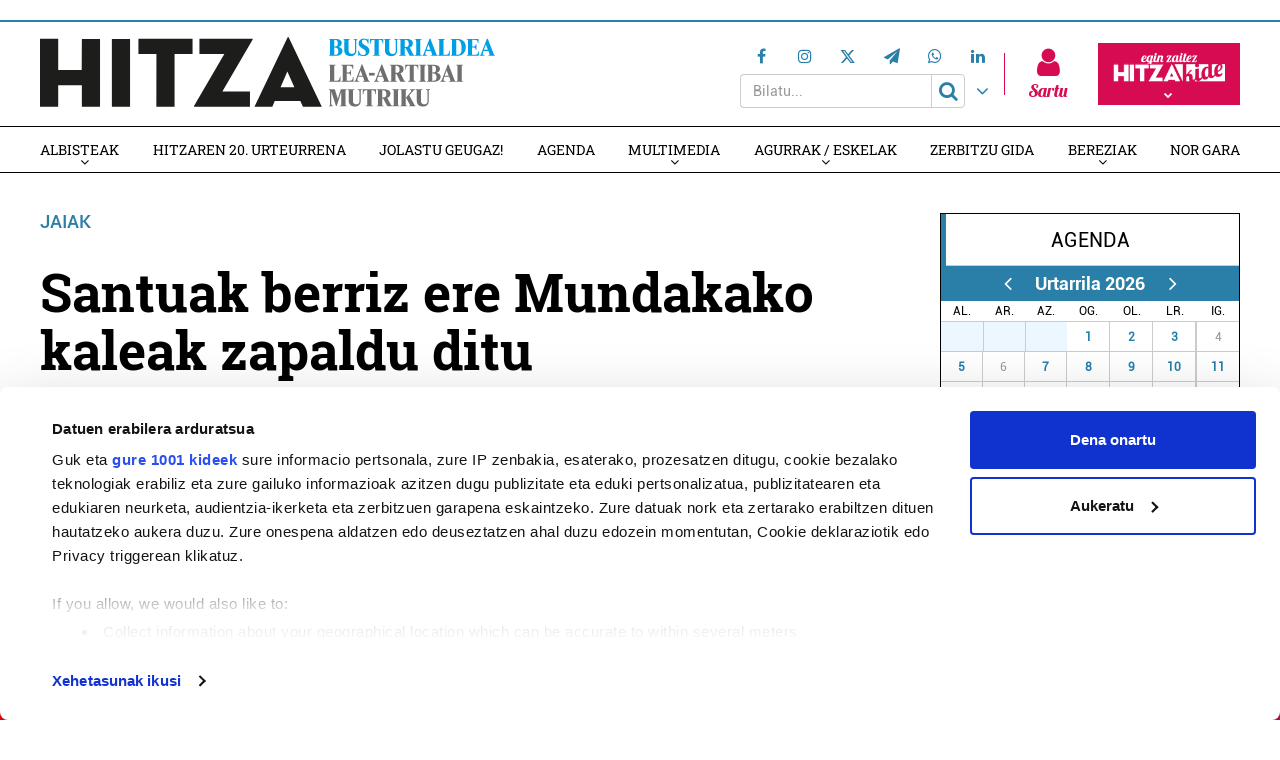

--- FILE ---
content_type: text/html; charset=UTF-8
request_url: https://busturialdea.hitza.eus/2021/06/29/santuak-berriz-ere-kalea-zapaldu-du/
body_size: 21015
content:
<!doctype html>
<html lang="eu" class="no-js">
	<head>
				<meta charset="UTF-8">
		<meta http-equiv="X-UA-Compatible" content="IE=edge,chrome=1">
				<meta name="viewport" content="width=device-width, initial-scale=1, minimum-scale=1, shrink-to-fit=no">
								<!--<meta name="mobileviewer" content="">-->
		<title>Santuak berriz ere Mundakako kaleak zapaldu ditu - Busturialdeko Hitza : Busturialdeko Hitza</title>
		<meta name="description" content="">
		<link rel="canonical" href="https://busturialdea.hitza.eus/2021/06/29/santuak-berriz-ere-kalea-zapaldu-du/" />
				<link href="https://busturialdea.hitza.eus/site/edukia/themes/busturia/src/images/public/icons1/favicons/favicon.ico?v=3" rel="shortcut icon"> 		<link href="https://busturialdea.hitza.eus/site/edukia/themes/busturia/src/images/public/icons1/touch/touch.png" rel="apple-touch-icon-precomposed">	
		<link rel="apple-touch-icon" sizes="57x57" href="https://busturialdea.hitza.eus/site/edukia/themes/busturia/src/images/public/icons1/touch/apple-touch-icon-57x57.png" />
		<link rel="apple-touch-icon" sizes="60x60" href="https://busturialdea.hitza.eus/site/edukia/themes/busturia/src/images/public/icons1/touch/apple-touch-icon-60x60.png" />
		<link rel="apple-touch-icon" sizes="72x72" href="https://busturialdea.hitza.eus/site/edukia/themes/busturia/src/images/public/icons1/touch/apple-touch-icon-72x72.png" />
		<link rel="apple-touch-icon" sizes="76x76" href="https://busturialdea.hitza.eus/site/edukia/themes/busturia/src/images/public/icons1/touch/apple-touch-icon-76x76.png" />
		<link rel="apple-touch-icon" sizes="114x114" href="https://busturialdea.hitza.eus/site/edukia/themes/busturia/src/images/public/icons1/touch/apple-touch-icon-114x114.png" />
		<link rel="apple-touch-icon" sizes="120x120" href="https://busturialdea.hitza.eus/site/edukia/themes/busturia/src/images/public/icons1/touch/apple-touch-icon-120x120.png" />
		<link rel="apple-touch-icon" sizes="144x144" href="https://busturialdea.hitza.eus/site/edukia/themes/busturia/src/images/public/icons1/touch/apple-touch-icon-144x144.png" />
		<link rel="apple-touch-icon" sizes="152x152" href="https://busturialdea.hitza.eus/site/edukia/themes/busturia/src/images/public/icons1/touch/apple-touch-icon-152x152.png" />
		<meta name="marketing" content="">
		<meta name="google" content="notranslate" />
		<link href="//www.google-analytics.com" rel="dns-prefetch">
		<!--<link rel="alternate" type="application/rss+xml" title="" href="" />-->
		<link rel="alternate" type="application/rss+xml" href="https://busturialdea.hitza.eus/rss/albisteak/azala.xml" />
		<script type="text/javascript">
			var ajaxUrl="https://busturialdea.hitza.eus/site/wp-admin/admin-ajax.php";
		</script>
		<link rel="stylesheet" href="https://cdn.jsdelivr.net/npm/lightgallery@2.7.2/css/lightgallery-bundle.css">
		<script data-cookieconsent="ignore">
	(function(w,d,l){w[l]=w[l]||[];function gtag(){w[l].push(arguments)}
	gtag("consent","default",{ad_storage:d,analytics_storage:d,wait_for_update:500,});
	gtag("set", "ads_data_redaction", true);})(window,"denied","dataLayer");
</script>
<script>
		window ["gtag_enable_tcf_support"] = true;
		(function (w, d, s, l, i) {
		w[l] = w[l] || []; w[l].push({'gtm.start':new Date().getTime(), event: 'gtm.js'});
		var f = d.getElementsByTagName(s)[0],  j = d.createElement(s), dl = l !== 'dataLayer' ? '&l=' + l : '';
		j.async = true; j.src = 'https://www.googletagmanager.com/gtm.js?id=' + i + dl;
		f.parentNode.insertBefore(j, f);})(
		window,
		document,
		'script',
		'dataLayer',
		'GTM-WZRXLTZ'
	);
</script>
<script type="text/javascript"
		id="Cookiebot"
		src="https://consent.cookiebot.com/uc.js"
		data-cbid="2f98bfa6-17cc-4bbc-af2c-c2e932a7fbd7"
			data-framework="IAB"
								data-layer-name="dataLayer"
						data-culture="EU"
				async	></script>
<meta name='robots' content='index, follow, max-image-preview:large, max-snippet:-1, max-video-preview:-1' />

	<!-- This site is optimized with the Yoast SEO plugin v19.4 - https://yoast.com/wordpress/plugins/seo/ -->
	<link rel="canonical" href="https://busturialdea.hitza.eus/2021/06/29/santuak-berriz-ere-kalea-zapaldu-du/" />
	<meta property="og:locale" content="en_US" />
	<meta property="og:type" content="article" />
	<meta property="og:title" content="Santuak berriz ere Mundakako kaleak zapaldu ditu - Busturialdeko Hitza" />
	<meta property="og:description" content="Mundaka San Pedro jaietako ospakizunetan murgilduta dago eta, hain zuzen ere, ekainaren 29a, egun handia da mundakarrentzat, haientzako hain berezia [&hellip;]" />
	<meta property="og:url" content="https://busturialdea.hitza.eus/2021/06/29/santuak-berriz-ere-kalea-zapaldu-du/" />
	<meta property="og:site_name" content="Busturialdeko Hitza" />
	<meta property="article:published_time" content="2021-06-29T13:52:46+00:00" />
	<meta property="article:modified_time" content="2021-06-29T14:11:48+00:00" />
	<meta property="og:image" content="https://busturialdea.hitza.eus/site/files/2021/06/mundaka1-1200x800.jpg" />
	<meta property="og:image:width" content="2560" />
	<meta property="og:image:height" content="1707" />
	<meta property="og:image:type" content="image/jpeg" />
	<meta name="author" content="Monasterio(e)ko Aintzina" />
	<meta name="twitter:card" content="summary_large_image" />
	<meta name="twitter:label1" content="Written by" />
	<meta name="twitter:data1" content="Monasterio(e)ko Aintzina" />
	<meta name="twitter:label2" content="Est. reading time" />
	<meta name="twitter:data2" content="2 minutua" />
	<script type="application/ld+json" class="yoast-schema-graph">{"@context":"https://schema.org","@graph":[{"@type":"WebSite","@id":"https://busturialdea.hitza.eus/#website","url":"https://busturialdea.hitza.eus/","name":"Busturialdeko Hitza","description":"","potentialAction":[{"@type":"SearchAction","target":{"@type":"EntryPoint","urlTemplate":"https://busturialdea.hitza.eus/?s={search_term_string}"},"query-input":"required name=search_term_string"}],"inLanguage":"eu"},{"@type":"ImageObject","inLanguage":"eu","@id":"https://busturialdea.hitza.eus/2021/06/29/santuak-berriz-ere-kalea-zapaldu-du/#primaryimage","url":"https://busturialdea.hitza.eus/site/files/2021/06/mundaka1-1200x800.jpg","contentUrl":"https://busturialdea.hitza.eus/site/files/2021/06/mundaka1-1200x800.jpg","width":2560,"height":1707},{"@type":"WebPage","@id":"https://busturialdea.hitza.eus/2021/06/29/santuak-berriz-ere-kalea-zapaldu-du/","url":"https://busturialdea.hitza.eus/2021/06/29/santuak-berriz-ere-kalea-zapaldu-du/","name":"Santuak berriz ere Mundakako kaleak zapaldu ditu - Busturialdeko Hitza","isPartOf":{"@id":"https://busturialdea.hitza.eus/#website"},"primaryImageOfPage":{"@id":"https://busturialdea.hitza.eus/2021/06/29/santuak-berriz-ere-kalea-zapaldu-du/#primaryimage"},"image":{"@id":"https://busturialdea.hitza.eus/2021/06/29/santuak-berriz-ere-kalea-zapaldu-du/#primaryimage"},"thumbnailUrl":"https://busturialdea.hitza.eus/site/files/2021/06/mundaka1-1200x800.jpg","datePublished":"2021-06-29T13:52:46+00:00","dateModified":"2021-06-29T14:11:48+00:00","author":{"@id":"https://busturialdea.hitza.eus/#/schema/person/46d91b59a47f0685c86de0dfc76d0e88"},"breadcrumb":{"@id":"https://busturialdea.hitza.eus/2021/06/29/santuak-berriz-ere-kalea-zapaldu-du/#breadcrumb"},"inLanguage":"eu","potentialAction":[{"@type":"ReadAction","target":["https://busturialdea.hitza.eus/2021/06/29/santuak-berriz-ere-kalea-zapaldu-du/"]}]},{"@type":"BreadcrumbList","@id":"https://busturialdea.hitza.eus/2021/06/29/santuak-berriz-ere-kalea-zapaldu-du/#breadcrumb","itemListElement":[{"@type":"ListItem","position":1,"name":"Home","item":"https://busturialdea.hitza.eus/"},{"@type":"ListItem","position":2,"name":"Santuak berriz ere Mundakako kaleak zapaldu ditu"}]},{"@type":"Person","@id":"https://busturialdea.hitza.eus/#/schema/person/46d91b59a47f0685c86de0dfc76d0e88","name":"Monasterio(e)ko Aintzina","image":{"@type":"ImageObject","inLanguage":"eu","@id":"https://busturialdea.hitza.eus/#/schema/person/image/","url":"https://secure.gravatar.com/avatar/66cefc31c60d422cff252aa4c5c5144a?s=96&d=mm&r=g","contentUrl":"https://secure.gravatar.com/avatar/66cefc31c60d422cff252aa4c5c5144a?s=96&d=mm&r=g","caption":"Monasterio(e)ko Aintzina"}}]}</script>
	<!-- / Yoast SEO plugin. -->


<script type="text/javascript">
window._wpemojiSettings = {"baseUrl":"https:\/\/s.w.org\/images\/core\/emoji\/14.0.0\/72x72\/","ext":".png","svgUrl":"https:\/\/s.w.org\/images\/core\/emoji\/14.0.0\/svg\/","svgExt":".svg","source":{"concatemoji":"https:\/\/busturialdea.hitza.eus\/site\/wp-includes\/js\/wp-emoji-release.min.js?ver=6.1.9"}};
/*! This file is auto-generated */
!function(e,a,t){var n,r,o,i=a.createElement("canvas"),p=i.getContext&&i.getContext("2d");function s(e,t){var a=String.fromCharCode,e=(p.clearRect(0,0,i.width,i.height),p.fillText(a.apply(this,e),0,0),i.toDataURL());return p.clearRect(0,0,i.width,i.height),p.fillText(a.apply(this,t),0,0),e===i.toDataURL()}function c(e){var t=a.createElement("script");t.src=e,t.defer=t.type="text/javascript",a.getElementsByTagName("head")[0].appendChild(t)}for(o=Array("flag","emoji"),t.supports={everything:!0,everythingExceptFlag:!0},r=0;r<o.length;r++)t.supports[o[r]]=function(e){if(p&&p.fillText)switch(p.textBaseline="top",p.font="600 32px Arial",e){case"flag":return s([127987,65039,8205,9895,65039],[127987,65039,8203,9895,65039])?!1:!s([55356,56826,55356,56819],[55356,56826,8203,55356,56819])&&!s([55356,57332,56128,56423,56128,56418,56128,56421,56128,56430,56128,56423,56128,56447],[55356,57332,8203,56128,56423,8203,56128,56418,8203,56128,56421,8203,56128,56430,8203,56128,56423,8203,56128,56447]);case"emoji":return!s([129777,127995,8205,129778,127999],[129777,127995,8203,129778,127999])}return!1}(o[r]),t.supports.everything=t.supports.everything&&t.supports[o[r]],"flag"!==o[r]&&(t.supports.everythingExceptFlag=t.supports.everythingExceptFlag&&t.supports[o[r]]);t.supports.everythingExceptFlag=t.supports.everythingExceptFlag&&!t.supports.flag,t.DOMReady=!1,t.readyCallback=function(){t.DOMReady=!0},t.supports.everything||(n=function(){t.readyCallback()},a.addEventListener?(a.addEventListener("DOMContentLoaded",n,!1),e.addEventListener("load",n,!1)):(e.attachEvent("onload",n),a.attachEvent("onreadystatechange",function(){"complete"===a.readyState&&t.readyCallback()})),(e=t.source||{}).concatemoji?c(e.concatemoji):e.wpemoji&&e.twemoji&&(c(e.twemoji),c(e.wpemoji)))}(window,document,window._wpemojiSettings);
</script>
<style type="text/css">
img.wp-smiley,
img.emoji {
	display: inline !important;
	border: none !important;
	box-shadow: none !important;
	height: 1em !important;
	width: 1em !important;
	margin: 0 0.07em !important;
	vertical-align: -0.1em !important;
	background: none !important;
	padding: 0 !important;
}
</style>
	<link rel='stylesheet' id='wp-block-library-css' href='https://busturialdea.hitza.eus/site/wp-includes/css/dist/block-library/style.min.css?ver=6.1.9' type='text/css' media='all' />
<link rel='stylesheet' id='classic-theme-styles-css' href='https://busturialdea.hitza.eus/site/wp-includes/css/classic-themes.min.css?ver=1' type='text/css' media='all' />
<style id='global-styles-inline-css' type='text/css'>
body{--wp--preset--color--black: #000000;--wp--preset--color--cyan-bluish-gray: #abb8c3;--wp--preset--color--white: #ffffff;--wp--preset--color--pale-pink: #f78da7;--wp--preset--color--vivid-red: #cf2e2e;--wp--preset--color--luminous-vivid-orange: #ff6900;--wp--preset--color--luminous-vivid-amber: #fcb900;--wp--preset--color--light-green-cyan: #7bdcb5;--wp--preset--color--vivid-green-cyan: #00d084;--wp--preset--color--pale-cyan-blue: #8ed1fc;--wp--preset--color--vivid-cyan-blue: #0693e3;--wp--preset--color--vivid-purple: #9b51e0;--wp--preset--gradient--vivid-cyan-blue-to-vivid-purple: linear-gradient(135deg,rgba(6,147,227,1) 0%,rgb(155,81,224) 100%);--wp--preset--gradient--light-green-cyan-to-vivid-green-cyan: linear-gradient(135deg,rgb(122,220,180) 0%,rgb(0,208,130) 100%);--wp--preset--gradient--luminous-vivid-amber-to-luminous-vivid-orange: linear-gradient(135deg,rgba(252,185,0,1) 0%,rgba(255,105,0,1) 100%);--wp--preset--gradient--luminous-vivid-orange-to-vivid-red: linear-gradient(135deg,rgba(255,105,0,1) 0%,rgb(207,46,46) 100%);--wp--preset--gradient--very-light-gray-to-cyan-bluish-gray: linear-gradient(135deg,rgb(238,238,238) 0%,rgb(169,184,195) 100%);--wp--preset--gradient--cool-to-warm-spectrum: linear-gradient(135deg,rgb(74,234,220) 0%,rgb(151,120,209) 20%,rgb(207,42,186) 40%,rgb(238,44,130) 60%,rgb(251,105,98) 80%,rgb(254,248,76) 100%);--wp--preset--gradient--blush-light-purple: linear-gradient(135deg,rgb(255,206,236) 0%,rgb(152,150,240) 100%);--wp--preset--gradient--blush-bordeaux: linear-gradient(135deg,rgb(254,205,165) 0%,rgb(254,45,45) 50%,rgb(107,0,62) 100%);--wp--preset--gradient--luminous-dusk: linear-gradient(135deg,rgb(255,203,112) 0%,rgb(199,81,192) 50%,rgb(65,88,208) 100%);--wp--preset--gradient--pale-ocean: linear-gradient(135deg,rgb(255,245,203) 0%,rgb(182,227,212) 50%,rgb(51,167,181) 100%);--wp--preset--gradient--electric-grass: linear-gradient(135deg,rgb(202,248,128) 0%,rgb(113,206,126) 100%);--wp--preset--gradient--midnight: linear-gradient(135deg,rgb(2,3,129) 0%,rgb(40,116,252) 100%);--wp--preset--duotone--dark-grayscale: url('#wp-duotone-dark-grayscale');--wp--preset--duotone--grayscale: url('#wp-duotone-grayscale');--wp--preset--duotone--purple-yellow: url('#wp-duotone-purple-yellow');--wp--preset--duotone--blue-red: url('#wp-duotone-blue-red');--wp--preset--duotone--midnight: url('#wp-duotone-midnight');--wp--preset--duotone--magenta-yellow: url('#wp-duotone-magenta-yellow');--wp--preset--duotone--purple-green: url('#wp-duotone-purple-green');--wp--preset--duotone--blue-orange: url('#wp-duotone-blue-orange');--wp--preset--font-size--small: 13px;--wp--preset--font-size--medium: 20px;--wp--preset--font-size--large: 36px;--wp--preset--font-size--x-large: 42px;--wp--preset--spacing--20: 0.44rem;--wp--preset--spacing--30: 0.67rem;--wp--preset--spacing--40: 1rem;--wp--preset--spacing--50: 1.5rem;--wp--preset--spacing--60: 2.25rem;--wp--preset--spacing--70: 3.38rem;--wp--preset--spacing--80: 5.06rem;}:where(.is-layout-flex){gap: 0.5em;}body .is-layout-flow > .alignleft{float: left;margin-inline-start: 0;margin-inline-end: 2em;}body .is-layout-flow > .alignright{float: right;margin-inline-start: 2em;margin-inline-end: 0;}body .is-layout-flow > .aligncenter{margin-left: auto !important;margin-right: auto !important;}body .is-layout-constrained > .alignleft{float: left;margin-inline-start: 0;margin-inline-end: 2em;}body .is-layout-constrained > .alignright{float: right;margin-inline-start: 2em;margin-inline-end: 0;}body .is-layout-constrained > .aligncenter{margin-left: auto !important;margin-right: auto !important;}body .is-layout-constrained > :where(:not(.alignleft):not(.alignright):not(.alignfull)){max-width: var(--wp--style--global--content-size);margin-left: auto !important;margin-right: auto !important;}body .is-layout-constrained > .alignwide{max-width: var(--wp--style--global--wide-size);}body .is-layout-flex{display: flex;}body .is-layout-flex{flex-wrap: wrap;align-items: center;}body .is-layout-flex > *{margin: 0;}:where(.wp-block-columns.is-layout-flex){gap: 2em;}.has-black-color{color: var(--wp--preset--color--black) !important;}.has-cyan-bluish-gray-color{color: var(--wp--preset--color--cyan-bluish-gray) !important;}.has-white-color{color: var(--wp--preset--color--white) !important;}.has-pale-pink-color{color: var(--wp--preset--color--pale-pink) !important;}.has-vivid-red-color{color: var(--wp--preset--color--vivid-red) !important;}.has-luminous-vivid-orange-color{color: var(--wp--preset--color--luminous-vivid-orange) !important;}.has-luminous-vivid-amber-color{color: var(--wp--preset--color--luminous-vivid-amber) !important;}.has-light-green-cyan-color{color: var(--wp--preset--color--light-green-cyan) !important;}.has-vivid-green-cyan-color{color: var(--wp--preset--color--vivid-green-cyan) !important;}.has-pale-cyan-blue-color{color: var(--wp--preset--color--pale-cyan-blue) !important;}.has-vivid-cyan-blue-color{color: var(--wp--preset--color--vivid-cyan-blue) !important;}.has-vivid-purple-color{color: var(--wp--preset--color--vivid-purple) !important;}.has-black-background-color{background-color: var(--wp--preset--color--black) !important;}.has-cyan-bluish-gray-background-color{background-color: var(--wp--preset--color--cyan-bluish-gray) !important;}.has-white-background-color{background-color: var(--wp--preset--color--white) !important;}.has-pale-pink-background-color{background-color: var(--wp--preset--color--pale-pink) !important;}.has-vivid-red-background-color{background-color: var(--wp--preset--color--vivid-red) !important;}.has-luminous-vivid-orange-background-color{background-color: var(--wp--preset--color--luminous-vivid-orange) !important;}.has-luminous-vivid-amber-background-color{background-color: var(--wp--preset--color--luminous-vivid-amber) !important;}.has-light-green-cyan-background-color{background-color: var(--wp--preset--color--light-green-cyan) !important;}.has-vivid-green-cyan-background-color{background-color: var(--wp--preset--color--vivid-green-cyan) !important;}.has-pale-cyan-blue-background-color{background-color: var(--wp--preset--color--pale-cyan-blue) !important;}.has-vivid-cyan-blue-background-color{background-color: var(--wp--preset--color--vivid-cyan-blue) !important;}.has-vivid-purple-background-color{background-color: var(--wp--preset--color--vivid-purple) !important;}.has-black-border-color{border-color: var(--wp--preset--color--black) !important;}.has-cyan-bluish-gray-border-color{border-color: var(--wp--preset--color--cyan-bluish-gray) !important;}.has-white-border-color{border-color: var(--wp--preset--color--white) !important;}.has-pale-pink-border-color{border-color: var(--wp--preset--color--pale-pink) !important;}.has-vivid-red-border-color{border-color: var(--wp--preset--color--vivid-red) !important;}.has-luminous-vivid-orange-border-color{border-color: var(--wp--preset--color--luminous-vivid-orange) !important;}.has-luminous-vivid-amber-border-color{border-color: var(--wp--preset--color--luminous-vivid-amber) !important;}.has-light-green-cyan-border-color{border-color: var(--wp--preset--color--light-green-cyan) !important;}.has-vivid-green-cyan-border-color{border-color: var(--wp--preset--color--vivid-green-cyan) !important;}.has-pale-cyan-blue-border-color{border-color: var(--wp--preset--color--pale-cyan-blue) !important;}.has-vivid-cyan-blue-border-color{border-color: var(--wp--preset--color--vivid-cyan-blue) !important;}.has-vivid-purple-border-color{border-color: var(--wp--preset--color--vivid-purple) !important;}.has-vivid-cyan-blue-to-vivid-purple-gradient-background{background: var(--wp--preset--gradient--vivid-cyan-blue-to-vivid-purple) !important;}.has-light-green-cyan-to-vivid-green-cyan-gradient-background{background: var(--wp--preset--gradient--light-green-cyan-to-vivid-green-cyan) !important;}.has-luminous-vivid-amber-to-luminous-vivid-orange-gradient-background{background: var(--wp--preset--gradient--luminous-vivid-amber-to-luminous-vivid-orange) !important;}.has-luminous-vivid-orange-to-vivid-red-gradient-background{background: var(--wp--preset--gradient--luminous-vivid-orange-to-vivid-red) !important;}.has-very-light-gray-to-cyan-bluish-gray-gradient-background{background: var(--wp--preset--gradient--very-light-gray-to-cyan-bluish-gray) !important;}.has-cool-to-warm-spectrum-gradient-background{background: var(--wp--preset--gradient--cool-to-warm-spectrum) !important;}.has-blush-light-purple-gradient-background{background: var(--wp--preset--gradient--blush-light-purple) !important;}.has-blush-bordeaux-gradient-background{background: var(--wp--preset--gradient--blush-bordeaux) !important;}.has-luminous-dusk-gradient-background{background: var(--wp--preset--gradient--luminous-dusk) !important;}.has-pale-ocean-gradient-background{background: var(--wp--preset--gradient--pale-ocean) !important;}.has-electric-grass-gradient-background{background: var(--wp--preset--gradient--electric-grass) !important;}.has-midnight-gradient-background{background: var(--wp--preset--gradient--midnight) !important;}.has-small-font-size{font-size: var(--wp--preset--font-size--small) !important;}.has-medium-font-size{font-size: var(--wp--preset--font-size--medium) !important;}.has-large-font-size{font-size: var(--wp--preset--font-size--large) !important;}.has-x-large-font-size{font-size: var(--wp--preset--font-size--x-large) !important;}
.wp-block-navigation a:where(:not(.wp-element-button)){color: inherit;}
:where(.wp-block-columns.is-layout-flex){gap: 2em;}
.wp-block-pullquote{font-size: 1.5em;line-height: 1.6;}
</style>
<link rel='stylesheet' id='contact-form-7-css' href='https://busturialdea.hitza.eus/site/edukia/funtzioak/contact-form-7/includes/css/styles.css?ver=5.1.5' type='text/css' media='all' />
<link rel='stylesheet' id='bootstrap-css' href='https://busturialdea.hitza.eus/site/edukia/themes/hitza/src/css/min/libs/bootstrap/bootstrap.css?ver=3.3.7' type='text/css' media='all' />
<link rel='stylesheet' id='bs_select-css' href='https://busturialdea.hitza.eus/site/edukia/themes/hitza/src/css/min/libs/bootstrap/bootstrap-select.css?ver=1.12.4' type='text/css' media='all' />
<link rel='stylesheet' id='owl-css' href='https://busturialdea.hitza.eus/site/edukia/themes/hitza/src/css/min/libs/owlcarousel/owl.carousel.css?ver=2.2.1' type='text/css' media='all' />
<link rel='stylesheet' id='datepicker-css' href='https://busturialdea.hitza.eus/site/edukia/themes/hitza/src/css/min/libs/calendar/datepicker.css?ver=2.0' type='text/css' media='all' />
<link rel='stylesheet' id='mpopup-css' href='https://busturialdea.hitza.eus/site/edukia/themes/hitza/src/css/min/libs/galeries/magnific-popup.css?ver=1.1.0' type='text/css' media='all' />
<link rel='stylesheet' id='lg-css' href='https://busturialdea.hitza.eus/site/edukia/themes/hitza/src/css/min/libs/lightgallery/lightgallery.css?ver=2.7.2' type='text/css' media='all' />
<link rel='stylesheet' id='lg_thumbnail-css' href='https://busturialdea.hitza.eus/site/edukia/themes/hitza/src/css/min/libs/lightgallery/lg-thumbnail.css?ver=2.7.2' type='text/css' media='all' />
<link rel='stylesheet' id='lg_video-css' href='https://busturialdea.hitza.eus/site/edukia/themes/hitza/src/css/min/libs/lightgallery/lg-video.css?ver=2.7.2' type='text/css' media='all' />
<link rel='stylesheet' id='main-css' href='https://busturialdea.hitza.eus/site/edukia/themes/hitza/src/css/min/self/public/main.css?ver=0.0.8.03.14.d' type='text/css' media='all' />
<link rel='stylesheet' id='calendar-css' href='https://busturialdea.hitza.eus/site/edukia/themes/hitza/src/css/min/libs/calendar/fullcalendar.css?ver=3.8.2.0' type='text/css' media='all' />
<link rel='stylesheet' id='calendarprint-css' href='https://busturialdea.hitza.eus/site/edukia/themes/hitza/src/css/min/libs/calendar/print.css?ver=3.8.2' type='text/css' media='all' />
<link rel='stylesheet' id='agenda-css' href='https://busturialdea.hitza.eus/site/edukia/themes/hitza/src/css/min/self/public/views/agenda.css?ver=0.0.8.03.14.d' type='text/css' media='all' />
<link rel='stylesheet' id='cmap-css' href='https://busturialdea.hitza.eus/site/edukia/themes/hitza/src/css/min/self/public/views/custommap.css?ver=0.0.8.03.14.d' type='text/css' media='all' />
<link rel='stylesheet' id='leaflet-css' href='https://busturialdea.hitza.eus/site/edukia/themes/hitza/src/css/min/libs/leaflet/leaflet.css?ver=1.9.4' type='text/css' media='all' />
<link rel='stylesheet' id='leafletrouting-css' href='https://busturialdea.hitza.eus/site/edukia/themes/hitza/src/css/min/libs/leaflet/leaflet-routing-machine.css?ver=1.9.4' type='text/css' media='all' />
<link rel='stylesheet' id='haut-css' href='https://busturialdea.hitza.eus/site/edukia/themes/hitza/src/css/min/self/public/views/hauteskundeak.css?ver=0.0.8.03.14.d' type='text/css' media='all' />
<link rel='stylesheet' id='fontawesome-css' href='https://busturialdea.hitza.eus/site/edukia/themes/hitza/src/css/min/libs/font-awesome/font-awesome.css?ver=4.7.0' type='text/css' media='all' />
<script type='text/javascript' src='https://busturialdea.hitza.eus/site/wp-includes/js/jquery/jquery.min.js?ver=3.6.1' id='jquery-core-js'></script>
<script type='text/javascript' src='https://busturialdea.hitza.eus/site/wp-includes/js/jquery/jquery-migrate.min.js?ver=3.3.2' id='jquery-migrate-js'></script>
<script type='text/javascript' src='https://busturialdea.hitza.eus/site/edukia/themes/hitza/src/js/min/libs/bootstrap/bootstrap.js?ver=3.3.7' id='bootstrap-js'></script>
<script type='text/javascript' src='https://busturialdea.hitza.eus/site/edukia/themes/hitza/src/js/min/libs/bootstrap/bootstrap-select.js?ver=1.12.4' id='bs_select-js'></script>
<script type='text/javascript' src='https://busturialdea.hitza.eus/site/edukia/themes/hitza/src/js/min/libs/owl/owl.carousel.js?ver=2.2.1' id='owl-js'></script>
<script type='text/javascript' src='https://busturialdea.hitza.eus/site/edukia/themes/hitza/src/js/min/libs/owl/owl.carousel.thumbs.js?ver=2.2.1' id='owlt-js'></script>
<script type='text/javascript' src='https://busturialdea.hitza.eus/site/edukia/themes/hitza/src/js/min/libs/plugins/sticky-kit.js?ver=1.1.2' id='sticky-js'></script>
<script type='text/javascript' src='https://busturialdea.hitza.eus/site/edukia/themes/hitza/src/js/min/libs/calendar/datepicker.js?ver=2.0' id='datepicker-js'></script>
<script type='text/javascript' src='https://busturialdea.hitza.eus/site/edukia/themes/hitza/src/js/min/libs/galeries/magnific-popup.js?ver=1.1.0' id='mpopup-js'></script>
<script type='text/javascript' src='https://busturialdea.hitza.eus/site/edukia/themes/hitza/src/js/min/libs/lightgallery/lightgallery.umd.js?ver=2.7.2' id='lg-js'></script>
<script type='text/javascript' src='https://busturialdea.hitza.eus/site/edukia/themes/hitza/src/js/min/libs/lightgallery/lg-thumbnail.umd.js?ver=2.7.2' id='lg_thumbnail-js'></script>
<script type='text/javascript' src='https://busturialdea.hitza.eus/site/edukia/themes/hitza/src/js/min/libs/lightgallery/lg-video.umd.js?ver=2.7.2' id='lg_video-js'></script>
<script type='text/javascript' src='https://busturialdea.hitza.eus/site/edukia/themes/hitza/src/js/min/libs/lightgallery/lg-zoom.umd.js?ver=2.7.2' id='lg_zoom-js'></script>
<script type='text/javascript' src='https://busturialdea.hitza.eus/site/edukia/themes/hitza/src/js/min/libs/lightgallery/lg-fullscreen.umd.js?ver=2.7.2' id='lg_fullscreen-js'></script>
<script type='text/javascript' src='https://busturialdea.hitza.eus/site/edukia/themes/hitza/src/js/min/libs/lightgallery/lg-autoplay.umd.js?ver=2.7.2' id='lg_autoplay-js'></script>
<script type='text/javascript' src='https://busturialdea.hitza.eus/site/edukia/themes/hitza/src/js/min/libs/plugins/autoHeight.js?ver=1.0.0' id='autoheight-js'></script>
<script type='text/javascript' src='https://busturialdea.hitza.eus/site/edukia/themes/hitza/src/js/min/libs/plugins/iframeResizer.js?ver=1.0.0' id='frameresize-js'></script>
<script type='text/javascript' src='https://busturialdea.hitza.eus/site/edukia/themes/hitza/src/js/min/libs/plugins/device-uuid.js?ver=1.0.4' id='uuid-js'></script>
<script type='text/javascript' src='https://busturialdea.hitza.eus/site/edukia/themes/hitza/src/js/min/libs/plugins/sortable.js?ver=1.10.2' id='sortable-js'></script>
<script type='text/javascript' src='https://busturialdea.hitza.eus/site/edukia/themes/hitza/src/js/min/libs/galeries/imagesloaded.js?ver=4.1.1' id='imgload-js'></script>
<script type='text/javascript' src='https://busturialdea.hitza.eus/site/edukia/themes/hitza/src/js/min/libs/galeries/isotope.js?ver=3.0.1' id='galeries-js'></script>
<script type='text/javascript' src='https://busturialdea.hitza.eus/site/edukia/themes/hitza/src/js/min/self/public/main.js?ver=0.0.8.03.14.d' id='main-js'></script>
<script type='text/javascript' src='https://busturialdea.hitza.eus/site/edukia/themes/hitza/src/js/min/self/public/custom.js?ver=0.0.8.03.14.d' id='custom-js'></script>
<script type='text/javascript' src='https://busturialdea.hitza.eus/site/wp-includes/js/dist/vendor/moment.min.js?ver=2.29.4' id='moment-js'></script>
<script type='text/javascript' id='moment-js-after'>
moment.updateLocale( 'eu', {"months":["urtarrila","otsaila","martxoa","apirila","maiatza","ekaina","uztaila","abuztua","iraila","urria","azaroa","abendua"],"monthsShort":["Urt","Ots","Mar","Api","Mai","Eka","Uzt","Abu","Ira","Urr","Aza","Abe"],"weekdays":["igandea","astelehena","asteartea","asteazkena","osteguna","ostirala","larunbata"],"weekdaysShort":["ig.","al.","ar.","az.","og.","ol.","lr."],"week":{"dow":1},"longDateFormat":{"LT":"H:i","LTS":null,"L":null,"LL":"Y-m-d","LLL":"Y-m-d G:i","LLLL":null}} );
</script>
<script type='text/javascript' src='https://busturialdea.hitza.eus/site/edukia/themes/hitza/src/js/min/libs/calendar/fullcalendar.js?ver=3.8.2.0' id='calendar-js'></script>
<script type='text/javascript' src='https://busturialdea.hitza.eus/site/edukia/themes/hitza/src/js/min/self/public/views/agenda.js?ver=0.0.8.03.14.d' id='agenda-js'></script>
<script type='text/javascript' src='https://busturialdea.hitza.eus/site/edukia/themes/hitza/src/js/min/self/public/views/hauteskundeak.js?ver=0.0.8.03.14.d' id='haut-js'></script>
<script type='text/javascript' src='https://busturialdea.hitza.eus/site/edukia/themes/hitza/src/js/min/self/public/views/custommap.js?ver=0.0.8.03.14.d' id='cmap-js'></script>
<script type='text/javascript' src='https://busturialdea.hitza.eus/site/edukia/themes/hitza/src/js/min/libs/leaflet/leaflet.js?ver=1.9.4' id='leaflet-js'></script>
<script type='text/javascript' src='https://busturialdea.hitza.eus/site/edukia/themes/hitza/src/js/min/libs/leaflet/leaflet.markercluster.js?ver=1.9.4' id='leafletclusters-js'></script>
<script type='text/javascript' src='https://busturialdea.hitza.eus/site/edukia/themes/hitza/src/js/min/libs/leaflet/leaflet.gpx.js?ver=1.4.0' id='leafletgpx-js'></script>
<script type='text/javascript' src='https://busturialdea.hitza.eus/site/edukia/themes/hitza/src/js/min/libs/leaflet/leaflet-routing-machine.js?ver=1.9.4' id='leafletrouting-js'></script>
<script type='text/javascript' src='https://busturialdea.hitza.eus/site/edukia/themes/hitza/src/js/min/libs/charts/highcharts/highcharts.js?ver=8.0.4' id='highcharts-js'></script>
<script type='text/javascript' src='https://busturialdea.hitza.eus/site/edukia/themes/hitza/src/js/min/self/common/main.js?ver=0.0.8.03.14.d' id='general-js'></script>
<link rel="https://api.w.org/" href="https://busturialdea.hitza.eus/wp-json/" /><link rel="alternate" type="application/json" href="https://busturialdea.hitza.eus/wp-json/wp/v2/posts/166697" /><link rel="alternate" type="application/json+oembed" href="https://busturialdea.hitza.eus/wp-json/oembed/1.0/embed?url=https%3A%2F%2Fbusturialdea.hitza.eus%2F2021%2F06%2F29%2Fsantuak-berriz-ere-kalea-zapaldu-du%2F" />
<link rel="alternate" type="text/xml+oembed" href="https://busturialdea.hitza.eus/wp-json/oembed/1.0/embed?url=https%3A%2F%2Fbusturialdea.hitza.eus%2F2021%2F06%2F29%2Fsantuak-berriz-ere-kalea-zapaldu-du%2F&#038;format=xml" />
<style type="text/css">.recentcomments a{display:inline !important;padding:0 !important;margin:0 !important;}</style>				
		
				<script type="text/plain" data-cookieconsent="statistics">
(function(i,s,o,g,r,a,m){i['GoogleAnalyticsObject']=r;i[r]=i[r]||function(){
	(i[r].q=i[r].q||[]).push(arguments)},i[r].l=1*new Date();a=s.createElement(o),
	m=s.getElementsByTagName(o)[0];a.async=1;a.src=g;m.parentNode.insertBefore(a,m)
})(window,document,'script','https://www.google-analytics.com/analytics.js','ga');
  ga('create', 'UA-1078900-4', 'auto');
  ga('send', 'pageview');
</script>
			<script type="text/plain" data-cookieconsent="marketing" src="//ced.sascdn.com/tag/3282/smart.js" async></script>
			<script type="text/plain" data-cookieconsent="marketing">
				var sas = sas || {};
				sas.cmd = sas.cmd || [];
				sas.cmd.push(function() { sas.setup({ networkid: 3282, domain: "//www8.smartadserver.com", async: true }); });
				sas.cmd.push(function() { sas.call("onecall", {siteId: 275379,pageId: 1024016,formats: [{ id: 72139 },{ id: 72140 },{ id: 72141 },{ id: 72142 },{ id: 72117 },{ id: 72148 },{ id: 72121 },{ id: 72131 },{ id: 107740 },{ id: 72143 },{ id: 72144 }],target: ''}); });
			</script>
        	
        <script src="https://ttsneuronala.elhuyar.eus/static/barrak/elhuyar.eus/tts-component.js" defer></script>
		<script>
			var TTS_berezia_param = {
				atzealdearen_kolorea : "#297fa8",
				testuaren_kolorea : "#ffffff",
				ikonoen_kolorea : "#297fa8",
				irakurtzekoa_xpath : '//article',
				irakurtzekonodoak_xpath : [
					'//div[@class="block subtitle"]',
			        '//h1',
			        '//p[@class="block excerpt"]',
			        '//div[@class="content"]//*[self::p or self::li][not(iframe)]'
				], 
				atalnagusiak_xpath:'//article',
				galderanodoak_xpath : [
					'//p[strong]'
				], 
				hizkuntza : "eu",
				aukeratu_daitezken_ahotsak:{
					'Emakume-ahotsa': "female_high",
					'Gizonezko-ahotsa': "male_high",
				},
			}
			//'//div[@class="content"]//p[not(iframe) and not(ancestor::div[contains(@class, "despiezea")])]'
			//'//div[@class="content"]//div[@class="despiezea despiezea_row"]',
		</script>
        			<script type="text/javascript">
					/*function CookieConsentCallback_OnAccept() {
						if (CookieConsent.consent.marketing)
						{
							console.log(CookieConsent.changed);
						}
					}*/
					/*jQuery( window ).load(function() {	
						jQuery('#CybotCookiebotDialogBodyButtonDecline').hide();
					});	*/
					//console.log('Cookiebot:');
					//console.log(Cookiebot);
				//console.log('Check Cookiebot:');
				if (typeof Cookiebot != "undefined") {
					if ( Cookiebot.consent.marketing ) {
						jQuery('meta[name=marketing]').attr('content','1');
					} else {
						jQuery('meta[name=marketing]').attr('content','0');
					}
				}


			      window.addEventListener('CookiebotOnAccept', function (e) {
			      if (Cookiebot.consent.marketing)
			          {
			          	console.log(Cookiebot);
						if ( Cookiebot.changed ) {
							//if ( jQuery('#sas_72131').html()=='' ) {
								jQuery('body').append('<div class="loading"><div></div></div>');
								setTimeout(function(){ window.location.href=window.location.href; }, 600);
							//}
						}

						/*__tcfapi('addEventListener', 2, (tcData, success) => { //only load after cookies
						    success && console.log(tcData);
						});	*/

			          }
			      }, false);
			</script>        
		
		<style type="text/css">
		    #CookiebotWidget, #CybotCookiebotDialogHeader, a#CybotCookiebotDialogPoweredbyCybot,div#CybotCookiebotDialogPoweredByText, #CybotCookiebotDialogBodyButtonDecline {
		        display: none!important;
		        visibility: hidden!important;
		    }

		    /*.header .publiTop iframe, .header .publiTop iframe html, .header .publiTop iframe body, .header .publiTop iframe body img { 
		    	width: 100%!important; height: auto!important;  
		    }*/
		    
		</style>	
		<script type="text/javascript">
			/*__tcfapi('getTCData', 2, (tcData, success) => {
			    //success && console.log(tcData);
			    let vendor = "Google Advertising Products",

			        vendorID = 755,

			        googleConsent = tcData.vendor.consents[vendorID];

			 

			    if (success) {

			        console.log(

			            vendor + " has" + (googleConsent ? "" : "n't") + " been consented to"

			        );

			        if (googleConsent) {

			            // Load Google Ads

			        }

			    }
			});	*/
		</script>	
</head>
<body class="post-template-default single single-post postid-166697 single-format-standard" >
				<aside class="sidepubli left" role="complementary">
				<div class="publi">
					<div id="sas_72117" data-id="72117" ></div>
					<script type="text/plain" data-cookieconsent="marketing" >
						sas.cmd.push(function() {
							sas.render("72117");  // Formato : ALBOKO_ZUTABEA_1 1x1
						});
					</script>	
				</div>
			</aside>
					<aside class="sidepubli right" role="complementary">
				<div class="publi">
					<div id="sas_72148" class="sasitem" data-id="72148"></div>
					<script type="text/plain" data-cookieconsent="marketing" >
						sas.cmd.push(function() {
							sas.render("72148");  // Formato : ALBOKO_ZUTABEA_2 1x1
						});
					</script>	
				</div>
			</aside>
					<header id="header" class="block center" role="navigation">
					<div class="topbar block">
		<div class="block wrapper">
			<!--<div class="publi publiTop" data-key="" data-key2="" >-->
			<div class="publi publiTop" >
				<div id="sas_72131" class="sasitem" data-id="72131"></div>
				<script type="text/plain" data-cookieconsent="marketing" >
					if (typeof sas !== typeof undefined && sas !== false) {
						sas.cmd.push(function() {
							sas.render("72131");  // Formato : GOIKO_BANNERRA 1200x250
						});
					}
				</script>
			</div>		
					</div>
	</div>	
<div class="header block">
	<div id="bodyOverlay"></div>
	<div class="block row">
		<div class="inner block middle wrapper" >
			<div class="logo svg"><svg xmlns="http://www.w3.org/2000/svg" viewBox="0 0 241.26 37.09">
	<a xlink:href="https://lea-artibaietamutriku.hitza.eus/" target="_blank" xmlns:xlink="http://www.w3.org/1999/xlink">
		<rect id="lea-link" x="153.27" y="12.23" width="87.99" height="24.45" style="fill: #fff"/>
	</a>
	<g id="lea">
		<a xlink:href="https://lea-artibaietamutriku.hitza.eus/" target="_blank" xmlns:xlink="http://www.w3.org/1999/xlink">
			<path d="M153.81,15.89c0-.82-.2-.9-.72-.9v-.28h3.73V15c-.56,0-.81.08-.81.9v7.27h.82c1.68,0,2-.43,2.14-2.16h.35v2.7h-6.23v-.29c.52,0,.72-.07.72-.9Z" style="fill: #6f6f6e"/>
			<path d="M159.79,15v-.28h6.26v2.23h-.35c0-1.19-.36-1.69-2-1.69h-1v3.51h.77c.89,0,1.07-.34,1.1-1.13h.35v2.82h-.35c0-.75-.21-1.15-1.1-1.15h-.77v3.86h1.12c1.61,0,2-.41,2.06-1.94h.35V23.7h-6.44v-.29c.51,0,.72-.07.72-.9V15.89C160.51,15.05,160.3,15,159.79,15Z" style="fill: #6f6f6e"/>
			<path d="M169.31,23.7H166.6v-.29c.41,0,.63-.21.93-1l3-7.79h.43l3,7.78c.28.76.48,1,.88,1v.29h-3.63v-.29c.66,0,.88-.18.56-1l-.51-1.32H168.7l-.26.73c-.43,1.14,0,1.59.87,1.62ZM171,20.52,170,17.69l-1.05,2.83Z" style="fill: #6f6f6e"/>
			<path d="M177.45,19v1.43h-3V19Z" style="fill: #6f6f6e"/>
			<path d="M179.81,23.7H177.1v-.29c.41,0,.63-.21.93-1l3-7.79h.43l3,7.78c.28.76.48,1,.88,1v.29h-3.63v-.29c.66,0,.88-.18.55-1l-.5-1.32H179.2l-.26.73c-.43,1.14,0,1.59.87,1.62Zm1.71-3.18-1.06-2.83-1.05,2.83Z" style="fill: #6f6f6e"/>
			<path d="M193.74,23.41v.29h-2.66L189,19.55h-.53v3c0,.83.25.9.86.9v.29H185.5v-.29c.56,0,.76-.07.76-.9V15.89c0-.84-.2-.9-.76-.9v-.28h3.63c2,0,3.69.5,3.69,2.3a2.36,2.36,0,0,1-1.67,2.19l1.6,3.18C193.2,23.28,193.37,23.38,193.74,23.41Zm-5.28-8.16V19H189c1.32,0,1.66-.65,1.66-1.65,0-1.39-.58-2.11-1.67-2.11Z" style="fill: #6f6f6e"/>
			<path d="M196,15.25h-.4c-1.1,0-1.58.31-1.63,2h-.35V14.71h7v2.53h-.36c0-1.68-.52-2-1.62-2h-.41v7.28c0,.81.23.88.89.88v.29h-4v-.29c.7,0,.89-.07.89-.88Z" style="fill: #6f6f6e"/>
			<path d="M201,15v-.28h3.67V15c-.51,0-.73.06-.73.9v6.62c0,.83.22.9.73.9v.29H201v-.29c.52,0,.73-.07.73-.9V15.89C201.76,15.05,201.55,15,201,15Z" style="fill: #6f6f6e"/>
			<path d="M205.16,15v-.28h3.5c1.66,0,3.41.58,3.41,2.12a2.24,2.24,0,0,1-1.73,2.11c1.25.25,2.1.95,2.1,2.12,0,1.65-1.54,2.64-3.74,2.64h-3.54v-.29c.52,0,.72-.07.72-.9V15.89C205.88,15.07,205.68,15,205.16,15Zm2.89.26v3.49h.62c.81,0,1.32-.42,1.32-1.67s-.44-1.82-1.53-1.82Zm0,4v3.88h.7c.94,0,1.5-.5,1.5-1.83s-.53-2-1.68-2Z" style="fill: #6f6f6e"/>
			<path d="M215,23.7h-2.71v-.29c.41,0,.62-.21.92-1l3-7.79h.43l3,7.78c.27.76.48,1,.87,1v.29h-3.62v-.29c.66,0,.87-.18.55-1l-.5-1.32h-2.52l-.27.73c-.43,1.14,0,1.59.88,1.62Zm1.7-3.18-1.05-2.83-1.06,2.83Z" style="fill: #6f6f6e"/>
			<path d="M220.68,15v-.28h3.67V15c-.52,0-.74.06-.74.9v6.62c0,.83.22.9.74.9v.29h-3.67v-.29c.51,0,.73-.07.73-.9V15.89C221.41,15.05,221.19,15,220.68,15Z" style="fill: #6f6f6e"/>
			<path d="M153.09,28v-.28h3.23l1.58,5,1.6-5h3.16V28c-.5,0-.7.08-.7.9v6.62c0,.83.2.9.7.9v.29H159v-.29c.52,0,.78-.07.78-.9V28.92l-2.47,7.69h-.37l-2.47-7.68V35.2c0,1,.3,1.21.94,1.21v.29h-2.3v-.29c.52,0,.72-.06.72-1V28.89C153.81,28.15,153.61,28,153.09,28Z" style="fill: #6f6f6e"/>
			<path d="M163.71,28.89c0-.82-.2-.9-.66-.9v-.28h3.68V28c-.56,0-.82.08-.82.9v4.62c0,1.51.61,2.17,1.83,2.17a1.59,1.59,0,0,0,1.67-1.81V29.13c0-.93-.35-1.14-.92-1.14v-.28h2.24V28c-.48,0-.67.1-.67,1v4.85a2.77,2.77,0,0,1-2.95,3c-2.25,0-3.4-1.22-3.4-3Z" style="fill: #6f6f6e"/>
			<path d="M173.52,28.25h-.4c-1.1,0-1.58.31-1.63,2h-.35V27.71h7v2.53h-.36c0-1.68-.52-2-1.62-2h-.41v7.28c0,.81.23.88.89.88v.29h-4v-.29c.69,0,.89-.07.89-.88Z" style="fill: #6f6f6e"/>
			<path d="M186.77,36.41v.29h-2.66L182,32.55h-.54v3c0,.83.25.9.87.9v.29h-3.82v-.29c.55,0,.76-.07.76-.9V28.89c0-.84-.21-.9-.76-.9v-.28h3.62c2,0,3.7.5,3.7,2.3a2.36,2.36,0,0,1-1.67,2.19l1.6,3.18C186.23,36.28,186.4,36.38,186.77,36.41Zm-5.29-8.16V32H182c1.32,0,1.66-.65,1.66-1.65,0-1.39-.58-2.11-1.67-2.11Z" style="fill: #6f6f6e"/>
			<path d="M186.84,28v-.28h3.67V28c-.52,0-.74.06-.74.9v6.62c0,.83.22.9.74.9v.29h-3.67v-.29c.51,0,.73-.07.73-.9V28.89C187.57,28.05,187.35,28,186.84,28Z" style="fill: #6f6f6e"/>
			<path d="M191,28v-.28h3.71V28c-.54,0-.79.06-.79.9v6.62c0,.83.25.9.77.9v.29H191v-.29c.52,0,.72-.07.72-.9V28.89C191.68,28.05,191.48,28,191,28Zm5.56,1.18c.56-.65.43-1.18-.34-1.18v-.28h2.64V28c-.32,0-.61.1-1.22.81l-1.83,2.12,2.55,4.68c.4.73.5.81.79.81v.29h-3.5v-.29c.62,0,.63-.22.38-.7l-1.91-3.53V32Z" style="fill: #6f6f6e"/>
			<path d="M199.8,28.89c0-.82-.21-.9-.66-.9v-.28h3.68V28c-.57,0-.83.08-.83.9v4.62c0,1.51.61,2.17,1.84,2.17a1.59,1.59,0,0,0,1.66-1.81V29.13c0-.93-.35-1.14-.92-1.14v-.28h2.24V28c-.48,0-.67.1-.67,1v4.85a2.76,2.76,0,0,1-2.95,3c-2.24,0-3.39-1.22-3.39-3Z" style="fill: #6f6f6e"/>
		</a>
	</g>
	<a xlink:href="https://busturialdea.hitza.eus/" xmlns:xlink="http://www.w3.org/1999/xlink">
		<rect id="busturia-link" x="153.27" y="0.11" width="87.99" height="12.13" style="fill: #fff"/>
	</a>
	<g id="busturialdea">
		<a xlink:href="https://busturialdea.hitza.eus/" xmlns:xlink="http://www.w3.org/1999/xlink">
			<path d="M153.09,1.27V1h3.5c1.66,0,3.41.59,3.41,2.13a2.23,2.23,0,0,1-1.73,2.11c1.25.25,2.1.94,2.1,2.12,0,1.64-1.53,2.64-3.74,2.64h-3.54V9.69c.52,0,.72-.07.72-.9V2.17C153.81,1.34,153.61,1.27,153.09,1.27Zm2.89.25V5h.63c.8,0,1.32-.42,1.32-1.66s-.45-1.83-1.54-1.83Zm0,4V9.44h.7c.95,0,1.5-.51,1.5-1.84s-.53-2-1.68-2Z" style="fill: #009ee2"/>
			<path d="M161.4,2.17c0-.83-.21-.9-.66-.9V1h3.68v.29c-.57,0-.83.07-.83.9V6.79c0,1.51.61,2.17,1.84,2.17a1.59,1.59,0,0,0,1.66-1.81V2.41c0-.94-.34-1.14-.92-1.14V1h2.24v.29c-.48,0-.67.1-.67,1V7.14a2.77,2.77,0,0,1-3,3c-2.24,0-3.39-1.22-3.39-3Z" style="fill: #009ee2"/>
			<path d="M171.63,6.52l-1.22-.79a2.66,2.66,0,0,1-1.49-2.37A2.6,2.6,0,0,1,171.71.85a5.14,5.14,0,0,1,1.86.45c.14,0,.24-.1.27-.32h.31v2.4h-.34c-.19-1.4-1-2-1.92-2a1.1,1.1,0,0,0-1.21,1.12c0,.7.48,1.1,1.09,1.49l1.18.76a2.94,2.94,0,0,1,1.73,2.66c0,1.45-1.23,2.71-3.19,2.71a6.51,6.51,0,0,1-2.1-.48c-.15,0-.27.1-.29.35h-.32V7.12h.34c.2,1.59.9,2.44,2.18,2.44a1.33,1.33,0,0,0,1.47-1.43C172.77,7.45,172.45,7,171.63,6.52Z" style="fill: #009ee2"/>
			<path d="M177.33,1.52h-.39c-1.11,0-1.59.31-1.64,2H175V1h6.95V3.51h-.36c0-1.68-.51-2-1.62-2h-.4V8.8c0,.82.22.89.88.89V10h-4V9.69c.7,0,.89-.07.89-.89Z" style="fill: #009ee2"/>
			<path d="M183,2.17c0-.83-.21-.9-.66-.9V1H186v.29c-.57,0-.83.07-.83.9V6.79C185.19,8.3,185.8,9,187,9a1.59,1.59,0,0,0,1.66-1.81V2.41c0-.94-.35-1.14-.92-1.14V1H190v.29c-.48,0-.67.1-.67,1V7.14a2.77,2.77,0,0,1-3,3c-2.24,0-3.39-1.22-3.39-3Z" style="fill: #009ee2"/>
			<path d="M198.64,9.69V10H196l-2.09-4.15h-.54v3c0,.83.25.9.86.9V10H190.4V9.69c.55,0,.76-.07.76-.9V2.17c0-.84-.21-.9-.76-.9V1H194c2,0,3.7.51,3.7,2.31a2.37,2.37,0,0,1-1.67,2.19l1.59,3.18C198.1,9.56,198.27,9.65,198.64,9.69Zm-5.29-8.17V5.29h.53c1.32,0,1.65-.65,1.65-1.66,0-1.39-.57-2.11-1.66-2.11Z" style="fill: #009ee2"/>
			<path d="M198.7,1.27V1h3.67v.29c-.51,0-.73.06-.73.9V8.79c0,.83.22.9.73.9V10H198.7V9.69c.52,0,.74-.07.74-.9V2.17C199.44,1.33,199.22,1.27,198.7,1.27Z" style="fill: #009ee2"/>
			<path d="M205.34,10h-2.71V9.69c.41,0,.62-.22.92-1l3-7.79H207l3,7.78c.28.75.48,1,.88,1V10H207.2V9.69c.66,0,.87-.18.55-1l-.5-1.32h-2.52l-.27.73c-.43,1.14,0,1.58.88,1.62ZM207,6.8,206,4,204.93,6.8Z" style="fill: #009ee2"/>
			<path d="M211.76,2.17c0-.83-.21-.9-.72-.9V1h3.73v.29c-.56,0-.82.07-.82.9V9.44h.83c1.68,0,2-.43,2.14-2.16h.34V10H211V9.69c.51,0,.72-.07.72-.9Z" style="fill: #009ee2"/>
			<path d="M217.74,1h3.5c2.64,0,4.56,1.59,4.56,4.32A4.35,4.35,0,0,1,221.23,10h-3.49V9.69c.51,0,.72-.07.72-.9V2.17c0-.83-.21-.9-.72-.9Zm5.82,5.42c0-2.92-.58-4.88-2.47-4.88h-.44V9.44h.58C222.74,9.44,223.56,8.51,223.56,6.4Z" style="fill: #009ee2"/>
			<path d="M226.26,1.27V1h6.26V3.21h-.35c0-1.18-.36-1.69-2-1.69h-1V5h.77c.88,0,1.06-.34,1.1-1.13h.35V6.73H231c0-.76-.22-1.15-1.1-1.15h-.77V9.44h1.12c1.6,0,2-.41,2.06-1.94h.35V10h-6.44V9.69c.51,0,.71-.07.71-.9V2.17C227,1.33,226.77,1.27,226.26,1.27Z" style="fill: #009ee2"/>
			<path d="M235.78,10h-2.71V9.69c.41,0,.63-.22.93-1l3-7.79h.43l3,7.78c.27.75.48,1,.87,1V10h-3.62V9.69c.66,0,.88-.18.55-1l-.5-1.32h-2.52l-.26.73c-.44,1.14,0,1.58.87,1.62Zm1.71-3.18L236.43,4,235.38,6.8Z" style="fill: #009ee2"/>
		</a>
	</g>
	<a xlink:href="https://busturialdea.hitza.eus/" xmlns:xlink="http://www.w3.org/1999/xlink">
		<rect id="hitza-link" width="153.27" height="37.09" style="fill: #fff"/>
	</a>
	<g id="hitza">
		<a xlink:href="https://busturialdea.hitza.eus/" xmlns:xlink="http://www.w3.org/1999/xlink">
			<path d="M134.87,26.67h-7.32l3.61-8.37Zm-10.39,7.21h13.57L139.43,37h10L131.9.28c-.16-.37-.48-.37-.64,0L113.72,37h9.47ZM81.91,37h29.42V28.87H96.7l16-27.4c.27-.43.16-.53-.16-.53h-28V9.05h13.2l-16,27.4c-.26.42-.16.53.16.53M61.7,37h9.65V9h9.54V.92H52.19V9h9.54ZM38.11,37h9.64V1H38.11Zm-16-19.56H9.65V.92H0v36H9.65V25.51H22.19V37h9.64V1H22.19Z" style="fill: #1d1d1b"/>
		</a>
	</g>
</svg>
</div>			
			<div>
									<div class="meta">
						<ul class="rrss col_6 block middle">	<li title="Facebook" data-tooltip="1" data-placement="bottom"><a target="_blank" href="https://www.facebook.com/Busturialdea-Hitza-1063788650434140/" ><i class="fa fa-facebook" aria-hidden="true"></i></a></li>	<li title="Instagram" data-tooltip="1" data-placement="bottom"><a target="_blank" href="https://www.instagram.com/hitzabusturialdea/"><i class="fa fa-instagram" aria-hidden="true"></i></a></li>	<li title="X" data-tooltip="1" data-placement="bottom"><a target="_blank" href="https://x.com/HITZAbusturia"><i class="htz-x" aria-hidden="true"></i></a></li>	<li title="Telegram" data-tooltip="1" data-placement="bottom"><a target="_blank" href="https://t.me/B_Hitza"><i class="fa fa-paper-plane" aria-hidden="true"></i></a></li>	<li title="Whatsapp" data-tooltip="1" data-placement="bottom"><a target="_blank" href="https://www.whatsapp.com/channel/0029Vb4BzJcJf05iQPu70b2V"><i class="fa fa-whatsapp" aria-hidden="true"></i></a></li>	<li title="Linkedin" data-tooltip="1" data-placement="bottom"><a target="_blank" href="https://es.linkedin.com/company/hitzaleaartibaimutrikuetabusturialdea"><i class="fa fa-linkedin" aria-hidden="true"></i></a></li></ul>						<div class="block search full">	<form action="https://busturialdea.hitza.eus/" method="get" class="form" role="search" novalidate="">		<input type="text" name="s" placeholder="Bilatu..." class="form-control" >		<a class="btnSearch icon submit"><i class="fa fa-search" aria-hidden="true"></i></a>	</form>	<div class="openSearch">	<i class="fa fa-angle-down" aria-hidden="true"></i>	<form action="https://busturialdea.hitza.eus/" method="get" class="form serchform" role="search" novalidate="">
	<i class="fa fa-angle-up closeSearch" aria-hidden="true"></i>
			
	<div class="row">
		<div class="col col-xs-12 col-sm-4">
					
			<input type="hidden" class="hidden" name="gaia" value="" >
			<select class="selectpicker form-control" multiple title="Gaia" data-size="0" data-selected-text-format="count > 2" data-live-search="true"  >
    			    				<option value="2"  >Aisia</option>
    			    				<option value="3"  >Ekonomia</option>
    			    				<option value="4"  >Euskara</option>
    			    				<option value="5"  >Gizartea</option>
    			    				<option value="6"  >Hirigintza</option>
    			    				<option value="7"  >Ingurumena</option>
    			    				<option value="8"  >Jaiak</option>
    			    				<option value="9"  >Kirola</option>
    			    				<option value="10"  >Kultura</option>
    			    				<option value="1"  >Orokorra</option>
    			    				<option value="11"  >Politika</option>
    			    				<option value="12"  >Udala</option>
    						</select>										
		</div>
		<div class="col col-xs-12 col-sm-4">
					
	        <input type="hidden" class="hidden" name="herriak" value="" >							
    		<select class="selectpicker form-control" multiple title="Herriak" data-size="0" data-selected-text-format="count > 2" data-live-search="true"  >
    			    				<option value="41"  >Ajangiz</option>
    			    				<option value="39"  >Arratzu</option>
    			    				<option value="40"  >Bermeo</option>
    			    				<option value="42"  >Busturia</option>
    			    				<option value="43"  >Ea</option>
    			    				<option value="44"  >Elantxobe</option>
    			    				<option value="45"  >Ereño</option>
    			    				<option value="46"  >Errigoiti</option>
    			    				<option value="49"  >Forua</option>
    			    				<option value="48"  >Gautegiz Arteaga</option>
    			    				<option value="47"  >Gernika-Lumo</option>
    			    				<option value="50"  >Ibarrangelu</option>
    			    				<option value="51"  >Kortezubi</option>
    			    				<option value="52"  >Mendata</option>
    			    				<option value="53"  >Morga</option>
    			    				<option value="54"  >Mundaka</option>
    			    				<option value="55"  >Murueta</option>
    			    				<option value="56"  >Muxika</option>
    			    				<option value="57"  >Nabarniz</option>
    			    				<option value="58"  >Sukarrieta</option>
    						</select>
		</div>	
		<div class="col col-xs-12 col-sm-4">
				
			<input type="hidden" class="hidden" name="generoa" value="" >
			<select class="selectpicker form-control" multiple title="Generoa" data-size="0" data-selected-text-format="count > 2" data-live-search="true"  >
  			    				<option value="13"  >Albistea</option>
    			    				<option value="112"  >Askotarikoa</option>
    			    				<option value="20"  >Eduki babestua</option>
    			    				<option value="15"  >Elkarrizketa</option>
    			    				<option value="308"  >Elkarrizketa</option>
    			    				<option value="16"  >Erreportajea</option>
    			    				<option value="18"  >Iritzia</option>
    			    				<option value="19"  >Kronika</option>
    						</select>	
		</div>
		<div class="col col-xs-6 col-sm-4">
						<input type="text" name="hdata" placeholder="Hasiera data" class="form-control datepicker" autocomplete="off" value="" >
		</div>
		<div class="col col-xs-6 col-sm-4">
					
			<input type="text" name="bdata" placeholder="Bukaera data" class="form-control datepicker" autocomplete="off" value="" >
		</div>					
		<div class="col col-xs-12 col-sm-4">
					
			<input type="hidden" class="hidden" name="egilea" value="" >
			<select class="selectpicker form-control" multiple title="Sinadura" data-size="0" data-selected-text-format="count > 2" data-live-search="true"  >

							                	<option value="184332"  >Ainara Ruiz Urizar</option>    
		                		                	<option value="196724"  >Ainhoa Astarloa Beotegi</option>    
		                		                	<option value="150379"  >Aintzina Monasterio Maguregi</option>    
		                		                	<option value="176387"  >Aitor Basterretxea</option>    
		                		                	<option value="166420"  >Alex Uriarte Atxikallende</option>    
		                		                	<option value="153554"  >Ander Makazaga</option>    
		                		                	<option value="150381"  >Ane Maruri Aransolo</option>    
		                		                	<option value="150484"  >Asier Alkorta</option>    
		                		                	<option value="181336"  >David Miragaya Gonzalez</option>    
		                		                	<option value="150488"  >Eider Mugartegi</option>    
		                		                	<option value="184347"  >Garaia Pagola Urriza</option>    
		                		                	<option value="194653"  >Garazi Burgoa Aldarondo</option>    
		                		                	<option value="173248"  >Gontzal Mendibe Miguel</option>    
		                		                	<option value="205016"  >Ibon Bergara Etxearte</option>    
		                		                	<option value="199015"  >Ixua Zubieta Etxebarria</option>    
		                		                	<option value="150382"  >Lander Unzueta Lekerikabeaskoa</option>    
		                		                	<option value="150489"  >Larraitz Ibaibarriaga Etxaburu</option>    
		                		                	<option value="150491"  >Lore Bengoetxea</option>    
		                		                	<option value="170886"  >Mikel Reina Barros</option>    
		                		                	<option value="171448"  >Naia Arantzamendi</option>    
		                		                	<option value="182915"  >Nekane Akarregi</option>    
		                		                	<option value="150490"  >Nerea Bedialauneta Alkorta</option>    
		                		                	<option value="209891"  >Oibar Uribarri Bengoetxea</option>    
		                		                	<option value="150380"  >Oihana Cabello Elorriaga</option>    
		                		                	<option value="156230"  >Olaia Zabalondo Dominguez</option>    
		                		                	<option value="188905"  >Zaloa Iturbe San Jose</option>    
		                				<!--<optgroup label="Komunitatea" >
					<option value="k_1"  >Froga</option>
				</optgroup>-->
			</select>
		</div>
		<div class="col col-xs-12 col-sm-8">
						
			<input type="text" name="s" placeholder="Gako hitzak" autocomplete="off" class="form-control" value="" >
		</div>
		<div class="col col-xs-12 col-sm-4 center">
			<!--<input type="button" class="btn icon" value="Bilatu" >-->
			<a class="btn icon submit"><i class="fa fa-search" aria-hidden="true"></i><span>Bilatu</span></a>
		</div>									
	</div>
</form>		</div></div>					</div>
																<div class="panelMicrosite">
													<a data-toggle="modal" data-target="#modal-login" >
								<i class="fa fa-user" aria-hidden="true"></i>
								<span>Sartu</span>
							</a>
									
						</div>	
					
				<div class="menuMicrosite">
					<div>
													<a class="hitzakide" href="https://busturialdea.hitza.eus/hitzakide"  >
								<img class="hover" src="https://busturialdea.hitza.eus/site/edukia/themes/hitza/src/images/public/hitzakide/hk-logo-egin-beltza.png" >
								<img src="https://busturialdea.hitza.eus/site/edukia/themes/hitza/src/images/public/hitzakide/hk-logo-egin-txuri.png" >
								<i class="fa fa-chevron-down" aria-hidden="true"></i>
							</a>
							
						<ul id="menu-goiburuko-hk-menua" class="second-nav-list"><li id="menu-item-172263" class="menu-item menu-item-type-post_type menu-item-object-page menu-item-172263"><a href="https://busturialdea.hitza.eus/hitzakide/izan/">izan HITZAKIDE</a></li>
<li id="menu-item-172265" class="menu-item menu-item-type-post_type menu-item-object-page menu-item-172265"><a href="https://busturialdea.hitza.eus/hitzakide/txokoa/">zozketak</a></li>
<li id="menu-item-172266" class="menu-item menu-item-type-post_type menu-item-object-page menu-item-172266"><a href="https://busturialdea.hitza.eus/hitzakide/eskaintzak/">eskaintzak</a></li>
<li id="menu-item-172267" class="menu-item menu-item-type-post_type menu-item-object-page menu-item-172267"><a href="https://busturialdea.hitza.eus/hitzakide/aleak/">hemeroteka</a></li>
</ul>					</div>
				</div>

				<!--<div class="login">
					<a data-toggle="modal" data-target="#modalRegistro"><span>Egin zaitez harpidedun!</span><i class="fa fa-newspaper-o" aria-hidden="true"></i></a>
					<a data-toggle="modal" data-target="#modalLogin"><span>Harpideduna<br/>zara? Sartu!</span><i class="fa fa-sign-in" aria-hidden="true"></i></a>
				</div>-->
			</div>	
		</div>	
	</div>
	<div id="mainMenu" class="block row nav sidePubli" role="navigation">
		<div class="inner block middle wrapper" >
			<div class="logo svg"><svg xmlns="http://www.w3.org/2000/svg" viewBox="0 0 241.26 37.09">
	<a xlink:href="https://lea-artibaietamutriku.hitza.eus/" target="_blank" xmlns:xlink="http://www.w3.org/1999/xlink">
		<rect id="lea-link" x="153.27" y="12.23" width="87.99" height="24.45" style="fill: #fff"/>
	</a>
	<g id="lea">
		<a xlink:href="https://lea-artibaietamutriku.hitza.eus/" target="_blank" xmlns:xlink="http://www.w3.org/1999/xlink">
			<path d="M153.81,15.89c0-.82-.2-.9-.72-.9v-.28h3.73V15c-.56,0-.81.08-.81.9v7.27h.82c1.68,0,2-.43,2.14-2.16h.35v2.7h-6.23v-.29c.52,0,.72-.07.72-.9Z" style="fill: #6f6f6e"/>
			<path d="M159.79,15v-.28h6.26v2.23h-.35c0-1.19-.36-1.69-2-1.69h-1v3.51h.77c.89,0,1.07-.34,1.1-1.13h.35v2.82h-.35c0-.75-.21-1.15-1.1-1.15h-.77v3.86h1.12c1.61,0,2-.41,2.06-1.94h.35V23.7h-6.44v-.29c.51,0,.72-.07.72-.9V15.89C160.51,15.05,160.3,15,159.79,15Z" style="fill: #6f6f6e"/>
			<path d="M169.31,23.7H166.6v-.29c.41,0,.63-.21.93-1l3-7.79h.43l3,7.78c.28.76.48,1,.88,1v.29h-3.63v-.29c.66,0,.88-.18.56-1l-.51-1.32H168.7l-.26.73c-.43,1.14,0,1.59.87,1.62ZM171,20.52,170,17.69l-1.05,2.83Z" style="fill: #6f6f6e"/>
			<path d="M177.45,19v1.43h-3V19Z" style="fill: #6f6f6e"/>
			<path d="M179.81,23.7H177.1v-.29c.41,0,.63-.21.93-1l3-7.79h.43l3,7.78c.28.76.48,1,.88,1v.29h-3.63v-.29c.66,0,.88-.18.55-1l-.5-1.32H179.2l-.26.73c-.43,1.14,0,1.59.87,1.62Zm1.71-3.18-1.06-2.83-1.05,2.83Z" style="fill: #6f6f6e"/>
			<path d="M193.74,23.41v.29h-2.66L189,19.55h-.53v3c0,.83.25.9.86.9v.29H185.5v-.29c.56,0,.76-.07.76-.9V15.89c0-.84-.2-.9-.76-.9v-.28h3.63c2,0,3.69.5,3.69,2.3a2.36,2.36,0,0,1-1.67,2.19l1.6,3.18C193.2,23.28,193.37,23.38,193.74,23.41Zm-5.28-8.16V19H189c1.32,0,1.66-.65,1.66-1.65,0-1.39-.58-2.11-1.67-2.11Z" style="fill: #6f6f6e"/>
			<path d="M196,15.25h-.4c-1.1,0-1.58.31-1.63,2h-.35V14.71h7v2.53h-.36c0-1.68-.52-2-1.62-2h-.41v7.28c0,.81.23.88.89.88v.29h-4v-.29c.7,0,.89-.07.89-.88Z" style="fill: #6f6f6e"/>
			<path d="M201,15v-.28h3.67V15c-.51,0-.73.06-.73.9v6.62c0,.83.22.9.73.9v.29H201v-.29c.52,0,.73-.07.73-.9V15.89C201.76,15.05,201.55,15,201,15Z" style="fill: #6f6f6e"/>
			<path d="M205.16,15v-.28h3.5c1.66,0,3.41.58,3.41,2.12a2.24,2.24,0,0,1-1.73,2.11c1.25.25,2.1.95,2.1,2.12,0,1.65-1.54,2.64-3.74,2.64h-3.54v-.29c.52,0,.72-.07.72-.9V15.89C205.88,15.07,205.68,15,205.16,15Zm2.89.26v3.49h.62c.81,0,1.32-.42,1.32-1.67s-.44-1.82-1.53-1.82Zm0,4v3.88h.7c.94,0,1.5-.5,1.5-1.83s-.53-2-1.68-2Z" style="fill: #6f6f6e"/>
			<path d="M215,23.7h-2.71v-.29c.41,0,.62-.21.92-1l3-7.79h.43l3,7.78c.27.76.48,1,.87,1v.29h-3.62v-.29c.66,0,.87-.18.55-1l-.5-1.32h-2.52l-.27.73c-.43,1.14,0,1.59.88,1.62Zm1.7-3.18-1.05-2.83-1.06,2.83Z" style="fill: #6f6f6e"/>
			<path d="M220.68,15v-.28h3.67V15c-.52,0-.74.06-.74.9v6.62c0,.83.22.9.74.9v.29h-3.67v-.29c.51,0,.73-.07.73-.9V15.89C221.41,15.05,221.19,15,220.68,15Z" style="fill: #6f6f6e"/>
			<path d="M153.09,28v-.28h3.23l1.58,5,1.6-5h3.16V28c-.5,0-.7.08-.7.9v6.62c0,.83.2.9.7.9v.29H159v-.29c.52,0,.78-.07.78-.9V28.92l-2.47,7.69h-.37l-2.47-7.68V35.2c0,1,.3,1.21.94,1.21v.29h-2.3v-.29c.52,0,.72-.06.72-1V28.89C153.81,28.15,153.61,28,153.09,28Z" style="fill: #6f6f6e"/>
			<path d="M163.71,28.89c0-.82-.2-.9-.66-.9v-.28h3.68V28c-.56,0-.82.08-.82.9v4.62c0,1.51.61,2.17,1.83,2.17a1.59,1.59,0,0,0,1.67-1.81V29.13c0-.93-.35-1.14-.92-1.14v-.28h2.24V28c-.48,0-.67.1-.67,1v4.85a2.77,2.77,0,0,1-2.95,3c-2.25,0-3.4-1.22-3.4-3Z" style="fill: #6f6f6e"/>
			<path d="M173.52,28.25h-.4c-1.1,0-1.58.31-1.63,2h-.35V27.71h7v2.53h-.36c0-1.68-.52-2-1.62-2h-.41v7.28c0,.81.23.88.89.88v.29h-4v-.29c.69,0,.89-.07.89-.88Z" style="fill: #6f6f6e"/>
			<path d="M186.77,36.41v.29h-2.66L182,32.55h-.54v3c0,.83.25.9.87.9v.29h-3.82v-.29c.55,0,.76-.07.76-.9V28.89c0-.84-.21-.9-.76-.9v-.28h3.62c2,0,3.7.5,3.7,2.3a2.36,2.36,0,0,1-1.67,2.19l1.6,3.18C186.23,36.28,186.4,36.38,186.77,36.41Zm-5.29-8.16V32H182c1.32,0,1.66-.65,1.66-1.65,0-1.39-.58-2.11-1.67-2.11Z" style="fill: #6f6f6e"/>
			<path d="M186.84,28v-.28h3.67V28c-.52,0-.74.06-.74.9v6.62c0,.83.22.9.74.9v.29h-3.67v-.29c.51,0,.73-.07.73-.9V28.89C187.57,28.05,187.35,28,186.84,28Z" style="fill: #6f6f6e"/>
			<path d="M191,28v-.28h3.71V28c-.54,0-.79.06-.79.9v6.62c0,.83.25.9.77.9v.29H191v-.29c.52,0,.72-.07.72-.9V28.89C191.68,28.05,191.48,28,191,28Zm5.56,1.18c.56-.65.43-1.18-.34-1.18v-.28h2.64V28c-.32,0-.61.1-1.22.81l-1.83,2.12,2.55,4.68c.4.73.5.81.79.81v.29h-3.5v-.29c.62,0,.63-.22.38-.7l-1.91-3.53V32Z" style="fill: #6f6f6e"/>
			<path d="M199.8,28.89c0-.82-.21-.9-.66-.9v-.28h3.68V28c-.57,0-.83.08-.83.9v4.62c0,1.51.61,2.17,1.84,2.17a1.59,1.59,0,0,0,1.66-1.81V29.13c0-.93-.35-1.14-.92-1.14v-.28h2.24V28c-.48,0-.67.1-.67,1v4.85a2.76,2.76,0,0,1-2.95,3c-2.24,0-3.39-1.22-3.39-3Z" style="fill: #6f6f6e"/>
		</a>
	</g>
	<a xlink:href="https://busturialdea.hitza.eus/" xmlns:xlink="http://www.w3.org/1999/xlink">
		<rect id="busturia-link" x="153.27" y="0.11" width="87.99" height="12.13" style="fill: #fff"/>
	</a>
	<g id="busturialdea">
		<a xlink:href="https://busturialdea.hitza.eus/" xmlns:xlink="http://www.w3.org/1999/xlink">
			<path d="M153.09,1.27V1h3.5c1.66,0,3.41.59,3.41,2.13a2.23,2.23,0,0,1-1.73,2.11c1.25.25,2.1.94,2.1,2.12,0,1.64-1.53,2.64-3.74,2.64h-3.54V9.69c.52,0,.72-.07.72-.9V2.17C153.81,1.34,153.61,1.27,153.09,1.27Zm2.89.25V5h.63c.8,0,1.32-.42,1.32-1.66s-.45-1.83-1.54-1.83Zm0,4V9.44h.7c.95,0,1.5-.51,1.5-1.84s-.53-2-1.68-2Z" style="fill: #009ee2"/>
			<path d="M161.4,2.17c0-.83-.21-.9-.66-.9V1h3.68v.29c-.57,0-.83.07-.83.9V6.79c0,1.51.61,2.17,1.84,2.17a1.59,1.59,0,0,0,1.66-1.81V2.41c0-.94-.34-1.14-.92-1.14V1h2.24v.29c-.48,0-.67.1-.67,1V7.14a2.77,2.77,0,0,1-3,3c-2.24,0-3.39-1.22-3.39-3Z" style="fill: #009ee2"/>
			<path d="M171.63,6.52l-1.22-.79a2.66,2.66,0,0,1-1.49-2.37A2.6,2.6,0,0,1,171.71.85a5.14,5.14,0,0,1,1.86.45c.14,0,.24-.1.27-.32h.31v2.4h-.34c-.19-1.4-1-2-1.92-2a1.1,1.1,0,0,0-1.21,1.12c0,.7.48,1.1,1.09,1.49l1.18.76a2.94,2.94,0,0,1,1.73,2.66c0,1.45-1.23,2.71-3.19,2.71a6.51,6.51,0,0,1-2.1-.48c-.15,0-.27.1-.29.35h-.32V7.12h.34c.2,1.59.9,2.44,2.18,2.44a1.33,1.33,0,0,0,1.47-1.43C172.77,7.45,172.45,7,171.63,6.52Z" style="fill: #009ee2"/>
			<path d="M177.33,1.52h-.39c-1.11,0-1.59.31-1.64,2H175V1h6.95V3.51h-.36c0-1.68-.51-2-1.62-2h-.4V8.8c0,.82.22.89.88.89V10h-4V9.69c.7,0,.89-.07.89-.89Z" style="fill: #009ee2"/>
			<path d="M183,2.17c0-.83-.21-.9-.66-.9V1H186v.29c-.57,0-.83.07-.83.9V6.79C185.19,8.3,185.8,9,187,9a1.59,1.59,0,0,0,1.66-1.81V2.41c0-.94-.35-1.14-.92-1.14V1H190v.29c-.48,0-.67.1-.67,1V7.14a2.77,2.77,0,0,1-3,3c-2.24,0-3.39-1.22-3.39-3Z" style="fill: #009ee2"/>
			<path d="M198.64,9.69V10H196l-2.09-4.15h-.54v3c0,.83.25.9.86.9V10H190.4V9.69c.55,0,.76-.07.76-.9V2.17c0-.84-.21-.9-.76-.9V1H194c2,0,3.7.51,3.7,2.31a2.37,2.37,0,0,1-1.67,2.19l1.59,3.18C198.1,9.56,198.27,9.65,198.64,9.69Zm-5.29-8.17V5.29h.53c1.32,0,1.65-.65,1.65-1.66,0-1.39-.57-2.11-1.66-2.11Z" style="fill: #009ee2"/>
			<path d="M198.7,1.27V1h3.67v.29c-.51,0-.73.06-.73.9V8.79c0,.83.22.9.73.9V10H198.7V9.69c.52,0,.74-.07.74-.9V2.17C199.44,1.33,199.22,1.27,198.7,1.27Z" style="fill: #009ee2"/>
			<path d="M205.34,10h-2.71V9.69c.41,0,.62-.22.92-1l3-7.79H207l3,7.78c.28.75.48,1,.88,1V10H207.2V9.69c.66,0,.87-.18.55-1l-.5-1.32h-2.52l-.27.73c-.43,1.14,0,1.58.88,1.62ZM207,6.8,206,4,204.93,6.8Z" style="fill: #009ee2"/>
			<path d="M211.76,2.17c0-.83-.21-.9-.72-.9V1h3.73v.29c-.56,0-.82.07-.82.9V9.44h.83c1.68,0,2-.43,2.14-2.16h.34V10H211V9.69c.51,0,.72-.07.72-.9Z" style="fill: #009ee2"/>
			<path d="M217.74,1h3.5c2.64,0,4.56,1.59,4.56,4.32A4.35,4.35,0,0,1,221.23,10h-3.49V9.69c.51,0,.72-.07.72-.9V2.17c0-.83-.21-.9-.72-.9Zm5.82,5.42c0-2.92-.58-4.88-2.47-4.88h-.44V9.44h.58C222.74,9.44,223.56,8.51,223.56,6.4Z" style="fill: #009ee2"/>
			<path d="M226.26,1.27V1h6.26V3.21h-.35c0-1.18-.36-1.69-2-1.69h-1V5h.77c.88,0,1.06-.34,1.1-1.13h.35V6.73H231c0-.76-.22-1.15-1.1-1.15h-.77V9.44h1.12c1.6,0,2-.41,2.06-1.94h.35V10h-6.44V9.69c.51,0,.71-.07.71-.9V2.17C227,1.33,226.77,1.27,226.26,1.27Z" style="fill: #009ee2"/>
			<path d="M235.78,10h-2.71V9.69c.41,0,.63-.22.93-1l3-7.79h.43l3,7.78c.27.75.48,1,.87,1V10h-3.62V9.69c.66,0,.88-.18.55-1l-.5-1.32h-2.52l-.26.73c-.44,1.14,0,1.58.87,1.62Zm1.71-3.18L236.43,4,235.38,6.8Z" style="fill: #009ee2"/>
		</a>
	</g>
	<a xlink:href="https://busturialdea.hitza.eus/" xmlns:xlink="http://www.w3.org/1999/xlink">
		<rect id="hitza-link" width="153.27" height="37.09" style="fill: #fff"/>
	</a>
	<g id="hitza">
		<a xlink:href="https://busturialdea.hitza.eus/" xmlns:xlink="http://www.w3.org/1999/xlink">
			<path d="M134.87,26.67h-7.32l3.61-8.37Zm-10.39,7.21h13.57L139.43,37h10L131.9.28c-.16-.37-.48-.37-.64,0L113.72,37h9.47ZM81.91,37h29.42V28.87H96.7l16-27.4c.27-.43.16-.53-.16-.53h-28V9.05h13.2l-16,27.4c-.26.42-.16.53.16.53M61.7,37h9.65V9h9.54V.92H52.19V9h9.54ZM38.11,37h9.64V1H38.11Zm-16-19.56H9.65V.92H0v36H9.65V25.51H22.19V37h9.64V1H22.19Z" style="fill: #1d1d1b"/>
		</a>
	</g>
</svg>
</div>			
			<div class="left">
				<a class="menuMobile"><i class="fa fa-bars" aria-hidden="true"></i></a>
				<div class="logoMobile svg"><svg xmlns="http://www.w3.org/2000/svg" viewBox="0 0 241.26 37.09">
	<a xlink:href="https://lea-artibaietamutriku.hitza.eus/" target="_blank" xmlns:xlink="http://www.w3.org/1999/xlink">
		<rect id="lea-link" x="153.27" y="12.23" width="87.99" height="24.45" style="fill: #fff"/>
	</a>
	<g id="lea">
		<a xlink:href="https://lea-artibaietamutriku.hitza.eus/" target="_blank" xmlns:xlink="http://www.w3.org/1999/xlink">
			<path d="M153.81,15.89c0-.82-.2-.9-.72-.9v-.28h3.73V15c-.56,0-.81.08-.81.9v7.27h.82c1.68,0,2-.43,2.14-2.16h.35v2.7h-6.23v-.29c.52,0,.72-.07.72-.9Z" style="fill: #6f6f6e"/>
			<path d="M159.79,15v-.28h6.26v2.23h-.35c0-1.19-.36-1.69-2-1.69h-1v3.51h.77c.89,0,1.07-.34,1.1-1.13h.35v2.82h-.35c0-.75-.21-1.15-1.1-1.15h-.77v3.86h1.12c1.61,0,2-.41,2.06-1.94h.35V23.7h-6.44v-.29c.51,0,.72-.07.72-.9V15.89C160.51,15.05,160.3,15,159.79,15Z" style="fill: #6f6f6e"/>
			<path d="M169.31,23.7H166.6v-.29c.41,0,.63-.21.93-1l3-7.79h.43l3,7.78c.28.76.48,1,.88,1v.29h-3.63v-.29c.66,0,.88-.18.56-1l-.51-1.32H168.7l-.26.73c-.43,1.14,0,1.59.87,1.62ZM171,20.52,170,17.69l-1.05,2.83Z" style="fill: #6f6f6e"/>
			<path d="M177.45,19v1.43h-3V19Z" style="fill: #6f6f6e"/>
			<path d="M179.81,23.7H177.1v-.29c.41,0,.63-.21.93-1l3-7.79h.43l3,7.78c.28.76.48,1,.88,1v.29h-3.63v-.29c.66,0,.88-.18.55-1l-.5-1.32H179.2l-.26.73c-.43,1.14,0,1.59.87,1.62Zm1.71-3.18-1.06-2.83-1.05,2.83Z" style="fill: #6f6f6e"/>
			<path d="M193.74,23.41v.29h-2.66L189,19.55h-.53v3c0,.83.25.9.86.9v.29H185.5v-.29c.56,0,.76-.07.76-.9V15.89c0-.84-.2-.9-.76-.9v-.28h3.63c2,0,3.69.5,3.69,2.3a2.36,2.36,0,0,1-1.67,2.19l1.6,3.18C193.2,23.28,193.37,23.38,193.74,23.41Zm-5.28-8.16V19H189c1.32,0,1.66-.65,1.66-1.65,0-1.39-.58-2.11-1.67-2.11Z" style="fill: #6f6f6e"/>
			<path d="M196,15.25h-.4c-1.1,0-1.58.31-1.63,2h-.35V14.71h7v2.53h-.36c0-1.68-.52-2-1.62-2h-.41v7.28c0,.81.23.88.89.88v.29h-4v-.29c.7,0,.89-.07.89-.88Z" style="fill: #6f6f6e"/>
			<path d="M201,15v-.28h3.67V15c-.51,0-.73.06-.73.9v6.62c0,.83.22.9.73.9v.29H201v-.29c.52,0,.73-.07.73-.9V15.89C201.76,15.05,201.55,15,201,15Z" style="fill: #6f6f6e"/>
			<path d="M205.16,15v-.28h3.5c1.66,0,3.41.58,3.41,2.12a2.24,2.24,0,0,1-1.73,2.11c1.25.25,2.1.95,2.1,2.12,0,1.65-1.54,2.64-3.74,2.64h-3.54v-.29c.52,0,.72-.07.72-.9V15.89C205.88,15.07,205.68,15,205.16,15Zm2.89.26v3.49h.62c.81,0,1.32-.42,1.32-1.67s-.44-1.82-1.53-1.82Zm0,4v3.88h.7c.94,0,1.5-.5,1.5-1.83s-.53-2-1.68-2Z" style="fill: #6f6f6e"/>
			<path d="M215,23.7h-2.71v-.29c.41,0,.62-.21.92-1l3-7.79h.43l3,7.78c.27.76.48,1,.87,1v.29h-3.62v-.29c.66,0,.87-.18.55-1l-.5-1.32h-2.52l-.27.73c-.43,1.14,0,1.59.88,1.62Zm1.7-3.18-1.05-2.83-1.06,2.83Z" style="fill: #6f6f6e"/>
			<path d="M220.68,15v-.28h3.67V15c-.52,0-.74.06-.74.9v6.62c0,.83.22.9.74.9v.29h-3.67v-.29c.51,0,.73-.07.73-.9V15.89C221.41,15.05,221.19,15,220.68,15Z" style="fill: #6f6f6e"/>
			<path d="M153.09,28v-.28h3.23l1.58,5,1.6-5h3.16V28c-.5,0-.7.08-.7.9v6.62c0,.83.2.9.7.9v.29H159v-.29c.52,0,.78-.07.78-.9V28.92l-2.47,7.69h-.37l-2.47-7.68V35.2c0,1,.3,1.21.94,1.21v.29h-2.3v-.29c.52,0,.72-.06.72-1V28.89C153.81,28.15,153.61,28,153.09,28Z" style="fill: #6f6f6e"/>
			<path d="M163.71,28.89c0-.82-.2-.9-.66-.9v-.28h3.68V28c-.56,0-.82.08-.82.9v4.62c0,1.51.61,2.17,1.83,2.17a1.59,1.59,0,0,0,1.67-1.81V29.13c0-.93-.35-1.14-.92-1.14v-.28h2.24V28c-.48,0-.67.1-.67,1v4.85a2.77,2.77,0,0,1-2.95,3c-2.25,0-3.4-1.22-3.4-3Z" style="fill: #6f6f6e"/>
			<path d="M173.52,28.25h-.4c-1.1,0-1.58.31-1.63,2h-.35V27.71h7v2.53h-.36c0-1.68-.52-2-1.62-2h-.41v7.28c0,.81.23.88.89.88v.29h-4v-.29c.69,0,.89-.07.89-.88Z" style="fill: #6f6f6e"/>
			<path d="M186.77,36.41v.29h-2.66L182,32.55h-.54v3c0,.83.25.9.87.9v.29h-3.82v-.29c.55,0,.76-.07.76-.9V28.89c0-.84-.21-.9-.76-.9v-.28h3.62c2,0,3.7.5,3.7,2.3a2.36,2.36,0,0,1-1.67,2.19l1.6,3.18C186.23,36.28,186.4,36.38,186.77,36.41Zm-5.29-8.16V32H182c1.32,0,1.66-.65,1.66-1.65,0-1.39-.58-2.11-1.67-2.11Z" style="fill: #6f6f6e"/>
			<path d="M186.84,28v-.28h3.67V28c-.52,0-.74.06-.74.9v6.62c0,.83.22.9.74.9v.29h-3.67v-.29c.51,0,.73-.07.73-.9V28.89C187.57,28.05,187.35,28,186.84,28Z" style="fill: #6f6f6e"/>
			<path d="M191,28v-.28h3.71V28c-.54,0-.79.06-.79.9v6.62c0,.83.25.9.77.9v.29H191v-.29c.52,0,.72-.07.72-.9V28.89C191.68,28.05,191.48,28,191,28Zm5.56,1.18c.56-.65.43-1.18-.34-1.18v-.28h2.64V28c-.32,0-.61.1-1.22.81l-1.83,2.12,2.55,4.68c.4.73.5.81.79.81v.29h-3.5v-.29c.62,0,.63-.22.38-.7l-1.91-3.53V32Z" style="fill: #6f6f6e"/>
			<path d="M199.8,28.89c0-.82-.21-.9-.66-.9v-.28h3.68V28c-.57,0-.83.08-.83.9v4.62c0,1.51.61,2.17,1.84,2.17a1.59,1.59,0,0,0,1.66-1.81V29.13c0-.93-.35-1.14-.92-1.14v-.28h2.24V28c-.48,0-.67.1-.67,1v4.85a2.76,2.76,0,0,1-2.95,3c-2.24,0-3.39-1.22-3.39-3Z" style="fill: #6f6f6e"/>
		</a>
	</g>
	<a xlink:href="https://busturialdea.hitza.eus/" xmlns:xlink="http://www.w3.org/1999/xlink">
		<rect id="busturia-link" x="153.27" y="0.11" width="87.99" height="12.13" style="fill: #fff"/>
	</a>
	<g id="busturialdea">
		<a xlink:href="https://busturialdea.hitza.eus/" xmlns:xlink="http://www.w3.org/1999/xlink">
			<path d="M153.09,1.27V1h3.5c1.66,0,3.41.59,3.41,2.13a2.23,2.23,0,0,1-1.73,2.11c1.25.25,2.1.94,2.1,2.12,0,1.64-1.53,2.64-3.74,2.64h-3.54V9.69c.52,0,.72-.07.72-.9V2.17C153.81,1.34,153.61,1.27,153.09,1.27Zm2.89.25V5h.63c.8,0,1.32-.42,1.32-1.66s-.45-1.83-1.54-1.83Zm0,4V9.44h.7c.95,0,1.5-.51,1.5-1.84s-.53-2-1.68-2Z" style="fill: #009ee2"/>
			<path d="M161.4,2.17c0-.83-.21-.9-.66-.9V1h3.68v.29c-.57,0-.83.07-.83.9V6.79c0,1.51.61,2.17,1.84,2.17a1.59,1.59,0,0,0,1.66-1.81V2.41c0-.94-.34-1.14-.92-1.14V1h2.24v.29c-.48,0-.67.1-.67,1V7.14a2.77,2.77,0,0,1-3,3c-2.24,0-3.39-1.22-3.39-3Z" style="fill: #009ee2"/>
			<path d="M171.63,6.52l-1.22-.79a2.66,2.66,0,0,1-1.49-2.37A2.6,2.6,0,0,1,171.71.85a5.14,5.14,0,0,1,1.86.45c.14,0,.24-.1.27-.32h.31v2.4h-.34c-.19-1.4-1-2-1.92-2a1.1,1.1,0,0,0-1.21,1.12c0,.7.48,1.1,1.09,1.49l1.18.76a2.94,2.94,0,0,1,1.73,2.66c0,1.45-1.23,2.71-3.19,2.71a6.51,6.51,0,0,1-2.1-.48c-.15,0-.27.1-.29.35h-.32V7.12h.34c.2,1.59.9,2.44,2.18,2.44a1.33,1.33,0,0,0,1.47-1.43C172.77,7.45,172.45,7,171.63,6.52Z" style="fill: #009ee2"/>
			<path d="M177.33,1.52h-.39c-1.11,0-1.59.31-1.64,2H175V1h6.95V3.51h-.36c0-1.68-.51-2-1.62-2h-.4V8.8c0,.82.22.89.88.89V10h-4V9.69c.7,0,.89-.07.89-.89Z" style="fill: #009ee2"/>
			<path d="M183,2.17c0-.83-.21-.9-.66-.9V1H186v.29c-.57,0-.83.07-.83.9V6.79C185.19,8.3,185.8,9,187,9a1.59,1.59,0,0,0,1.66-1.81V2.41c0-.94-.35-1.14-.92-1.14V1H190v.29c-.48,0-.67.1-.67,1V7.14a2.77,2.77,0,0,1-3,3c-2.24,0-3.39-1.22-3.39-3Z" style="fill: #009ee2"/>
			<path d="M198.64,9.69V10H196l-2.09-4.15h-.54v3c0,.83.25.9.86.9V10H190.4V9.69c.55,0,.76-.07.76-.9V2.17c0-.84-.21-.9-.76-.9V1H194c2,0,3.7.51,3.7,2.31a2.37,2.37,0,0,1-1.67,2.19l1.59,3.18C198.1,9.56,198.27,9.65,198.64,9.69Zm-5.29-8.17V5.29h.53c1.32,0,1.65-.65,1.65-1.66,0-1.39-.57-2.11-1.66-2.11Z" style="fill: #009ee2"/>
			<path d="M198.7,1.27V1h3.67v.29c-.51,0-.73.06-.73.9V8.79c0,.83.22.9.73.9V10H198.7V9.69c.52,0,.74-.07.74-.9V2.17C199.44,1.33,199.22,1.27,198.7,1.27Z" style="fill: #009ee2"/>
			<path d="M205.34,10h-2.71V9.69c.41,0,.62-.22.92-1l3-7.79H207l3,7.78c.28.75.48,1,.88,1V10H207.2V9.69c.66,0,.87-.18.55-1l-.5-1.32h-2.52l-.27.73c-.43,1.14,0,1.58.88,1.62ZM207,6.8,206,4,204.93,6.8Z" style="fill: #009ee2"/>
			<path d="M211.76,2.17c0-.83-.21-.9-.72-.9V1h3.73v.29c-.56,0-.82.07-.82.9V9.44h.83c1.68,0,2-.43,2.14-2.16h.34V10H211V9.69c.51,0,.72-.07.72-.9Z" style="fill: #009ee2"/>
			<path d="M217.74,1h3.5c2.64,0,4.56,1.59,4.56,4.32A4.35,4.35,0,0,1,221.23,10h-3.49V9.69c.51,0,.72-.07.72-.9V2.17c0-.83-.21-.9-.72-.9Zm5.82,5.42c0-2.92-.58-4.88-2.47-4.88h-.44V9.44h.58C222.74,9.44,223.56,8.51,223.56,6.4Z" style="fill: #009ee2"/>
			<path d="M226.26,1.27V1h6.26V3.21h-.35c0-1.18-.36-1.69-2-1.69h-1V5h.77c.88,0,1.06-.34,1.1-1.13h.35V6.73H231c0-.76-.22-1.15-1.1-1.15h-.77V9.44h1.12c1.6,0,2-.41,2.06-1.94h.35V10h-6.44V9.69c.51,0,.71-.07.71-.9V2.17C227,1.33,226.77,1.27,226.26,1.27Z" style="fill: #009ee2"/>
			<path d="M235.78,10h-2.71V9.69c.41,0,.63-.22.93-1l3-7.79h.43l3,7.78c.27.75.48,1,.87,1V10h-3.62V9.69c.66,0,.88-.18.55-1l-.5-1.32h-2.52l-.26.73c-.44,1.14,0,1.58.87,1.62Zm1.71-3.18L236.43,4,235.38,6.8Z" style="fill: #009ee2"/>
		</a>
	</g>
	<a xlink:href="https://busturialdea.hitza.eus/" xmlns:xlink="http://www.w3.org/1999/xlink">
		<rect id="hitza-link" width="153.27" height="37.09" style="fill: #fff"/>
	</a>
	<g id="hitza">
		<a xlink:href="https://busturialdea.hitza.eus/" xmlns:xlink="http://www.w3.org/1999/xlink">
			<path d="M134.87,26.67h-7.32l3.61-8.37Zm-10.39,7.21h13.57L139.43,37h10L131.9.28c-.16-.37-.48-.37-.64,0L113.72,37h9.47ZM81.91,37h29.42V28.87H96.7l16-27.4c.27-.43.16-.53-.16-.53h-28V9.05h13.2l-16,27.4c-.26.42-.16.53.16.53M61.7,37h9.65V9h9.54V.92H52.19V9h9.54ZM38.11,37h9.64V1H38.11Zm-16-19.56H9.65V.92H0v36H9.65V25.51H22.19V37h9.64V1H22.19Z" style="fill: #1d1d1b"/>
		</a>
	</g>
</svg>
</div>												
			</div>
			<div class="navMenu block middle">
				<!--<a><i class="fa fa-arrow-circle-left" aria-hidden="true"></i></a>-->
				<div class="meta block logos">
					<div class="logoMobile svg"><svg xmlns="http://www.w3.org/2000/svg" viewBox="0 0 241.26 37.09">
	<a xlink:href="https://lea-artibaietamutriku.hitza.eus/" target="_blank" xmlns:xlink="http://www.w3.org/1999/xlink">
		<rect id="lea-link" x="153.27" y="12.23" width="87.99" height="24.45" style="fill: #fff"/>
	</a>
	<g id="lea">
		<a xlink:href="https://lea-artibaietamutriku.hitza.eus/" target="_blank" xmlns:xlink="http://www.w3.org/1999/xlink">
			<path d="M153.81,15.89c0-.82-.2-.9-.72-.9v-.28h3.73V15c-.56,0-.81.08-.81.9v7.27h.82c1.68,0,2-.43,2.14-2.16h.35v2.7h-6.23v-.29c.52,0,.72-.07.72-.9Z" style="fill: #6f6f6e"/>
			<path d="M159.79,15v-.28h6.26v2.23h-.35c0-1.19-.36-1.69-2-1.69h-1v3.51h.77c.89,0,1.07-.34,1.1-1.13h.35v2.82h-.35c0-.75-.21-1.15-1.1-1.15h-.77v3.86h1.12c1.61,0,2-.41,2.06-1.94h.35V23.7h-6.44v-.29c.51,0,.72-.07.72-.9V15.89C160.51,15.05,160.3,15,159.79,15Z" style="fill: #6f6f6e"/>
			<path d="M169.31,23.7H166.6v-.29c.41,0,.63-.21.93-1l3-7.79h.43l3,7.78c.28.76.48,1,.88,1v.29h-3.63v-.29c.66,0,.88-.18.56-1l-.51-1.32H168.7l-.26.73c-.43,1.14,0,1.59.87,1.62ZM171,20.52,170,17.69l-1.05,2.83Z" style="fill: #6f6f6e"/>
			<path d="M177.45,19v1.43h-3V19Z" style="fill: #6f6f6e"/>
			<path d="M179.81,23.7H177.1v-.29c.41,0,.63-.21.93-1l3-7.79h.43l3,7.78c.28.76.48,1,.88,1v.29h-3.63v-.29c.66,0,.88-.18.55-1l-.5-1.32H179.2l-.26.73c-.43,1.14,0,1.59.87,1.62Zm1.71-3.18-1.06-2.83-1.05,2.83Z" style="fill: #6f6f6e"/>
			<path d="M193.74,23.41v.29h-2.66L189,19.55h-.53v3c0,.83.25.9.86.9v.29H185.5v-.29c.56,0,.76-.07.76-.9V15.89c0-.84-.2-.9-.76-.9v-.28h3.63c2,0,3.69.5,3.69,2.3a2.36,2.36,0,0,1-1.67,2.19l1.6,3.18C193.2,23.28,193.37,23.38,193.74,23.41Zm-5.28-8.16V19H189c1.32,0,1.66-.65,1.66-1.65,0-1.39-.58-2.11-1.67-2.11Z" style="fill: #6f6f6e"/>
			<path d="M196,15.25h-.4c-1.1,0-1.58.31-1.63,2h-.35V14.71h7v2.53h-.36c0-1.68-.52-2-1.62-2h-.41v7.28c0,.81.23.88.89.88v.29h-4v-.29c.7,0,.89-.07.89-.88Z" style="fill: #6f6f6e"/>
			<path d="M201,15v-.28h3.67V15c-.51,0-.73.06-.73.9v6.62c0,.83.22.9.73.9v.29H201v-.29c.52,0,.73-.07.73-.9V15.89C201.76,15.05,201.55,15,201,15Z" style="fill: #6f6f6e"/>
			<path d="M205.16,15v-.28h3.5c1.66,0,3.41.58,3.41,2.12a2.24,2.24,0,0,1-1.73,2.11c1.25.25,2.1.95,2.1,2.12,0,1.65-1.54,2.64-3.74,2.64h-3.54v-.29c.52,0,.72-.07.72-.9V15.89C205.88,15.07,205.68,15,205.16,15Zm2.89.26v3.49h.62c.81,0,1.32-.42,1.32-1.67s-.44-1.82-1.53-1.82Zm0,4v3.88h.7c.94,0,1.5-.5,1.5-1.83s-.53-2-1.68-2Z" style="fill: #6f6f6e"/>
			<path d="M215,23.7h-2.71v-.29c.41,0,.62-.21.92-1l3-7.79h.43l3,7.78c.27.76.48,1,.87,1v.29h-3.62v-.29c.66,0,.87-.18.55-1l-.5-1.32h-2.52l-.27.73c-.43,1.14,0,1.59.88,1.62Zm1.7-3.18-1.05-2.83-1.06,2.83Z" style="fill: #6f6f6e"/>
			<path d="M220.68,15v-.28h3.67V15c-.52,0-.74.06-.74.9v6.62c0,.83.22.9.74.9v.29h-3.67v-.29c.51,0,.73-.07.73-.9V15.89C221.41,15.05,221.19,15,220.68,15Z" style="fill: #6f6f6e"/>
			<path d="M153.09,28v-.28h3.23l1.58,5,1.6-5h3.16V28c-.5,0-.7.08-.7.9v6.62c0,.83.2.9.7.9v.29H159v-.29c.52,0,.78-.07.78-.9V28.92l-2.47,7.69h-.37l-2.47-7.68V35.2c0,1,.3,1.21.94,1.21v.29h-2.3v-.29c.52,0,.72-.06.72-1V28.89C153.81,28.15,153.61,28,153.09,28Z" style="fill: #6f6f6e"/>
			<path d="M163.71,28.89c0-.82-.2-.9-.66-.9v-.28h3.68V28c-.56,0-.82.08-.82.9v4.62c0,1.51.61,2.17,1.83,2.17a1.59,1.59,0,0,0,1.67-1.81V29.13c0-.93-.35-1.14-.92-1.14v-.28h2.24V28c-.48,0-.67.1-.67,1v4.85a2.77,2.77,0,0,1-2.95,3c-2.25,0-3.4-1.22-3.4-3Z" style="fill: #6f6f6e"/>
			<path d="M173.52,28.25h-.4c-1.1,0-1.58.31-1.63,2h-.35V27.71h7v2.53h-.36c0-1.68-.52-2-1.62-2h-.41v7.28c0,.81.23.88.89.88v.29h-4v-.29c.69,0,.89-.07.89-.88Z" style="fill: #6f6f6e"/>
			<path d="M186.77,36.41v.29h-2.66L182,32.55h-.54v3c0,.83.25.9.87.9v.29h-3.82v-.29c.55,0,.76-.07.76-.9V28.89c0-.84-.21-.9-.76-.9v-.28h3.62c2,0,3.7.5,3.7,2.3a2.36,2.36,0,0,1-1.67,2.19l1.6,3.18C186.23,36.28,186.4,36.38,186.77,36.41Zm-5.29-8.16V32H182c1.32,0,1.66-.65,1.66-1.65,0-1.39-.58-2.11-1.67-2.11Z" style="fill: #6f6f6e"/>
			<path d="M186.84,28v-.28h3.67V28c-.52,0-.74.06-.74.9v6.62c0,.83.22.9.74.9v.29h-3.67v-.29c.51,0,.73-.07.73-.9V28.89C187.57,28.05,187.35,28,186.84,28Z" style="fill: #6f6f6e"/>
			<path d="M191,28v-.28h3.71V28c-.54,0-.79.06-.79.9v6.62c0,.83.25.9.77.9v.29H191v-.29c.52,0,.72-.07.72-.9V28.89C191.68,28.05,191.48,28,191,28Zm5.56,1.18c.56-.65.43-1.18-.34-1.18v-.28h2.64V28c-.32,0-.61.1-1.22.81l-1.83,2.12,2.55,4.68c.4.73.5.81.79.81v.29h-3.5v-.29c.62,0,.63-.22.38-.7l-1.91-3.53V32Z" style="fill: #6f6f6e"/>
			<path d="M199.8,28.89c0-.82-.21-.9-.66-.9v-.28h3.68V28c-.57,0-.83.08-.83.9v4.62c0,1.51.61,2.17,1.84,2.17a1.59,1.59,0,0,0,1.66-1.81V29.13c0-.93-.35-1.14-.92-1.14v-.28h2.24V28c-.48,0-.67.1-.67,1v4.85a2.76,2.76,0,0,1-2.95,3c-2.24,0-3.39-1.22-3.39-3Z" style="fill: #6f6f6e"/>
		</a>
	</g>
	<a xlink:href="https://busturialdea.hitza.eus/" xmlns:xlink="http://www.w3.org/1999/xlink">
		<rect id="busturia-link" x="153.27" y="0.11" width="87.99" height="12.13" style="fill: #fff"/>
	</a>
	<g id="busturialdea">
		<a xlink:href="https://busturialdea.hitza.eus/" xmlns:xlink="http://www.w3.org/1999/xlink">
			<path d="M153.09,1.27V1h3.5c1.66,0,3.41.59,3.41,2.13a2.23,2.23,0,0,1-1.73,2.11c1.25.25,2.1.94,2.1,2.12,0,1.64-1.53,2.64-3.74,2.64h-3.54V9.69c.52,0,.72-.07.72-.9V2.17C153.81,1.34,153.61,1.27,153.09,1.27Zm2.89.25V5h.63c.8,0,1.32-.42,1.32-1.66s-.45-1.83-1.54-1.83Zm0,4V9.44h.7c.95,0,1.5-.51,1.5-1.84s-.53-2-1.68-2Z" style="fill: #009ee2"/>
			<path d="M161.4,2.17c0-.83-.21-.9-.66-.9V1h3.68v.29c-.57,0-.83.07-.83.9V6.79c0,1.51.61,2.17,1.84,2.17a1.59,1.59,0,0,0,1.66-1.81V2.41c0-.94-.34-1.14-.92-1.14V1h2.24v.29c-.48,0-.67.1-.67,1V7.14a2.77,2.77,0,0,1-3,3c-2.24,0-3.39-1.22-3.39-3Z" style="fill: #009ee2"/>
			<path d="M171.63,6.52l-1.22-.79a2.66,2.66,0,0,1-1.49-2.37A2.6,2.6,0,0,1,171.71.85a5.14,5.14,0,0,1,1.86.45c.14,0,.24-.1.27-.32h.31v2.4h-.34c-.19-1.4-1-2-1.92-2a1.1,1.1,0,0,0-1.21,1.12c0,.7.48,1.1,1.09,1.49l1.18.76a2.94,2.94,0,0,1,1.73,2.66c0,1.45-1.23,2.71-3.19,2.71a6.51,6.51,0,0,1-2.1-.48c-.15,0-.27.1-.29.35h-.32V7.12h.34c.2,1.59.9,2.44,2.18,2.44a1.33,1.33,0,0,0,1.47-1.43C172.77,7.45,172.45,7,171.63,6.52Z" style="fill: #009ee2"/>
			<path d="M177.33,1.52h-.39c-1.11,0-1.59.31-1.64,2H175V1h6.95V3.51h-.36c0-1.68-.51-2-1.62-2h-.4V8.8c0,.82.22.89.88.89V10h-4V9.69c.7,0,.89-.07.89-.89Z" style="fill: #009ee2"/>
			<path d="M183,2.17c0-.83-.21-.9-.66-.9V1H186v.29c-.57,0-.83.07-.83.9V6.79C185.19,8.3,185.8,9,187,9a1.59,1.59,0,0,0,1.66-1.81V2.41c0-.94-.35-1.14-.92-1.14V1H190v.29c-.48,0-.67.1-.67,1V7.14a2.77,2.77,0,0,1-3,3c-2.24,0-3.39-1.22-3.39-3Z" style="fill: #009ee2"/>
			<path d="M198.64,9.69V10H196l-2.09-4.15h-.54v3c0,.83.25.9.86.9V10H190.4V9.69c.55,0,.76-.07.76-.9V2.17c0-.84-.21-.9-.76-.9V1H194c2,0,3.7.51,3.7,2.31a2.37,2.37,0,0,1-1.67,2.19l1.59,3.18C198.1,9.56,198.27,9.65,198.64,9.69Zm-5.29-8.17V5.29h.53c1.32,0,1.65-.65,1.65-1.66,0-1.39-.57-2.11-1.66-2.11Z" style="fill: #009ee2"/>
			<path d="M198.7,1.27V1h3.67v.29c-.51,0-.73.06-.73.9V8.79c0,.83.22.9.73.9V10H198.7V9.69c.52,0,.74-.07.74-.9V2.17C199.44,1.33,199.22,1.27,198.7,1.27Z" style="fill: #009ee2"/>
			<path d="M205.34,10h-2.71V9.69c.41,0,.62-.22.92-1l3-7.79H207l3,7.78c.28.75.48,1,.88,1V10H207.2V9.69c.66,0,.87-.18.55-1l-.5-1.32h-2.52l-.27.73c-.43,1.14,0,1.58.88,1.62ZM207,6.8,206,4,204.93,6.8Z" style="fill: #009ee2"/>
			<path d="M211.76,2.17c0-.83-.21-.9-.72-.9V1h3.73v.29c-.56,0-.82.07-.82.9V9.44h.83c1.68,0,2-.43,2.14-2.16h.34V10H211V9.69c.51,0,.72-.07.72-.9Z" style="fill: #009ee2"/>
			<path d="M217.74,1h3.5c2.64,0,4.56,1.59,4.56,4.32A4.35,4.35,0,0,1,221.23,10h-3.49V9.69c.51,0,.72-.07.72-.9V2.17c0-.83-.21-.9-.72-.9Zm5.82,5.42c0-2.92-.58-4.88-2.47-4.88h-.44V9.44h.58C222.74,9.44,223.56,8.51,223.56,6.4Z" style="fill: #009ee2"/>
			<path d="M226.26,1.27V1h6.26V3.21h-.35c0-1.18-.36-1.69-2-1.69h-1V5h.77c.88,0,1.06-.34,1.1-1.13h.35V6.73H231c0-.76-.22-1.15-1.1-1.15h-.77V9.44h1.12c1.6,0,2-.41,2.06-1.94h.35V10h-6.44V9.69c.51,0,.71-.07.71-.9V2.17C227,1.33,226.77,1.27,226.26,1.27Z" style="fill: #009ee2"/>
			<path d="M235.78,10h-2.71V9.69c.41,0,.63-.22.93-1l3-7.79h.43l3,7.78c.27.75.48,1,.87,1V10h-3.62V9.69c.66,0,.88-.18.55-1l-.5-1.32h-2.52l-.26.73c-.44,1.14,0,1.58.87,1.62Zm1.71-3.18L236.43,4,235.38,6.8Z" style="fill: #009ee2"/>
		</a>
	</g>
	<a xlink:href="https://busturialdea.hitza.eus/" xmlns:xlink="http://www.w3.org/1999/xlink">
		<rect id="hitza-link" width="153.27" height="37.09" style="fill: #fff"/>
	</a>
	<g id="hitza">
		<a xlink:href="https://busturialdea.hitza.eus/" xmlns:xlink="http://www.w3.org/1999/xlink">
			<path d="M134.87,26.67h-7.32l3.61-8.37Zm-10.39,7.21h13.57L139.43,37h10L131.9.28c-.16-.37-.48-.37-.64,0L113.72,37h9.47ZM81.91,37h29.42V28.87H96.7l16-27.4c.27-.43.16-.53-.16-.53h-28V9.05h13.2l-16,27.4c-.26.42-.16.53.16.53M61.7,37h9.65V9h9.54V.92H52.19V9h9.54ZM38.11,37h9.64V1H38.11Zm-16-19.56H9.65V.92H0v36H9.65V25.51H22.19V37h9.64V1H22.19Z" style="fill: #1d1d1b"/>
		</a>
	</g>
</svg>
</div>								
					
										
					<a class="menucloser"><i class="fa fa-arrow-circle-left" aria-hidden="true"></i></a>
					<!--<a class="hitzakideMobile" href="/hitzakide"><img src="" ></a>-->
				</div>
				<div class="meta block">
					<ul class="rrss col_6 block middle">	<li title="Facebook" data-tooltip="1" data-placement="bottom"><a target="_blank" href="https://www.facebook.com/Busturialdea-Hitza-1063788650434140/" ><i class="fa fa-facebook" aria-hidden="true"></i></a></li>	<li title="Instagram" data-tooltip="1" data-placement="bottom"><a target="_blank" href="https://www.instagram.com/hitzabusturialdea/"><i class="fa fa-instagram" aria-hidden="true"></i></a></li>	<li title="X" data-tooltip="1" data-placement="bottom"><a target="_blank" href="https://x.com/HITZAbusturia"><i class="htz-x" aria-hidden="true"></i></a></li>	<li title="Telegram" data-tooltip="1" data-placement="bottom"><a target="_blank" href="https://t.me/B_Hitza"><i class="fa fa-paper-plane" aria-hidden="true"></i></a></li>	<li title="Whatsapp" data-tooltip="1" data-placement="bottom"><a target="_blank" href="https://www.whatsapp.com/channel/0029Vb4BzJcJf05iQPu70b2V"><i class="fa fa-whatsapp" aria-hidden="true"></i></a></li>	<li title="Linkedin" data-tooltip="1" data-placement="bottom"><a target="_blank" href="https://es.linkedin.com/company/hitzaleaartibaimutrikuetabusturialdea"><i class="fa fa-linkedin" aria-hidden="true"></i></a></li></ul>					<div class="block search full">	<form action="https://busturialdea.hitza.eus/" method="get" class="form" role="search" novalidate="">		<input type="text" name="s" placeholder="Bilatu..." class="form-control" >		<a class="btnSearch icon submit"><i class="fa fa-search" aria-hidden="true"></i></a>	</form>	<div class="openSearch">	<i class="fa fa-angle-down" aria-hidden="true"></i>	<form action="https://busturialdea.hitza.eus/" method="get" class="form serchform" role="search" novalidate="">
	<i class="fa fa-angle-up closeSearch" aria-hidden="true"></i>
			
	<div class="row">
		<div class="col col-xs-12 col-sm-4">
					
			<input type="hidden" class="hidden" name="gaia" value="" >
			<select class="selectpicker form-control" multiple title="Gaia" data-size="0" data-selected-text-format="count > 2" data-live-search="true"  >
    			    				<option value="2"  >Aisia</option>
    			    				<option value="3"  >Ekonomia</option>
    			    				<option value="4"  >Euskara</option>
    			    				<option value="5"  >Gizartea</option>
    			    				<option value="6"  >Hirigintza</option>
    			    				<option value="7"  >Ingurumena</option>
    			    				<option value="8"  >Jaiak</option>
    			    				<option value="9"  >Kirola</option>
    			    				<option value="10"  >Kultura</option>
    			    				<option value="1"  >Orokorra</option>
    			    				<option value="11"  >Politika</option>
    			    				<option value="12"  >Udala</option>
    						</select>										
		</div>
		<div class="col col-xs-12 col-sm-4">
					
	        <input type="hidden" class="hidden" name="herriak" value="" >							
    		<select class="selectpicker form-control" multiple title="Herriak" data-size="0" data-selected-text-format="count > 2" data-live-search="true"  >
    			    				<option value="41"  >Ajangiz</option>
    			    				<option value="39"  >Arratzu</option>
    			    				<option value="40"  >Bermeo</option>
    			    				<option value="42"  >Busturia</option>
    			    				<option value="43"  >Ea</option>
    			    				<option value="44"  >Elantxobe</option>
    			    				<option value="45"  >Ereño</option>
    			    				<option value="46"  >Errigoiti</option>
    			    				<option value="49"  >Forua</option>
    			    				<option value="48"  >Gautegiz Arteaga</option>
    			    				<option value="47"  >Gernika-Lumo</option>
    			    				<option value="50"  >Ibarrangelu</option>
    			    				<option value="51"  >Kortezubi</option>
    			    				<option value="52"  >Mendata</option>
    			    				<option value="53"  >Morga</option>
    			    				<option value="54"  >Mundaka</option>
    			    				<option value="55"  >Murueta</option>
    			    				<option value="56"  >Muxika</option>
    			    				<option value="57"  >Nabarniz</option>
    			    				<option value="58"  >Sukarrieta</option>
    						</select>
		</div>	
		<div class="col col-xs-12 col-sm-4">
				
			<input type="hidden" class="hidden" name="generoa" value="" >
			<select class="selectpicker form-control" multiple title="Generoa" data-size="0" data-selected-text-format="count > 2" data-live-search="true"  >
  			    				<option value="13"  >Albistea</option>
    			    				<option value="112"  >Askotarikoa</option>
    			    				<option value="20"  >Eduki babestua</option>
    			    				<option value="15"  >Elkarrizketa</option>
    			    				<option value="308"  >Elkarrizketa</option>
    			    				<option value="16"  >Erreportajea</option>
    			    				<option value="18"  >Iritzia</option>
    			    				<option value="19"  >Kronika</option>
    						</select>	
		</div>
		<div class="col col-xs-6 col-sm-4">
						<input type="text" name="hdata" placeholder="Hasiera data" class="form-control datepicker" autocomplete="off" value="" >
		</div>
		<div class="col col-xs-6 col-sm-4">
					
			<input type="text" name="bdata" placeholder="Bukaera data" class="form-control datepicker" autocomplete="off" value="" >
		</div>					
		<div class="col col-xs-12 col-sm-4">
					
			<input type="hidden" class="hidden" name="egilea" value="" >
			<select class="selectpicker form-control" multiple title="Sinadura" data-size="0" data-selected-text-format="count > 2" data-live-search="true"  >

							                	<option value="184332"  >Ainara Ruiz Urizar</option>    
		                		                	<option value="196724"  >Ainhoa Astarloa Beotegi</option>    
		                		                	<option value="150379"  >Aintzina Monasterio Maguregi</option>    
		                		                	<option value="176387"  >Aitor Basterretxea</option>    
		                		                	<option value="166420"  >Alex Uriarte Atxikallende</option>    
		                		                	<option value="153554"  >Ander Makazaga</option>    
		                		                	<option value="150381"  >Ane Maruri Aransolo</option>    
		                		                	<option value="150484"  >Asier Alkorta</option>    
		                		                	<option value="181336"  >David Miragaya Gonzalez</option>    
		                		                	<option value="150488"  >Eider Mugartegi</option>    
		                		                	<option value="184347"  >Garaia Pagola Urriza</option>    
		                		                	<option value="194653"  >Garazi Burgoa Aldarondo</option>    
		                		                	<option value="173248"  >Gontzal Mendibe Miguel</option>    
		                		                	<option value="205016"  >Ibon Bergara Etxearte</option>    
		                		                	<option value="199015"  >Ixua Zubieta Etxebarria</option>    
		                		                	<option value="150382"  >Lander Unzueta Lekerikabeaskoa</option>    
		                		                	<option value="150489"  >Larraitz Ibaibarriaga Etxaburu</option>    
		                		                	<option value="150491"  >Lore Bengoetxea</option>    
		                		                	<option value="170886"  >Mikel Reina Barros</option>    
		                		                	<option value="171448"  >Naia Arantzamendi</option>    
		                		                	<option value="182915"  >Nekane Akarregi</option>    
		                		                	<option value="150490"  >Nerea Bedialauneta Alkorta</option>    
		                		                	<option value="209891"  >Oibar Uribarri Bengoetxea</option>    
		                		                	<option value="150380"  >Oihana Cabello Elorriaga</option>    
		                		                	<option value="156230"  >Olaia Zabalondo Dominguez</option>    
		                		                	<option value="188905"  >Zaloa Iturbe San Jose</option>    
		                				<!--<optgroup label="Komunitatea" >
					<option value="k_1"  >Froga</option>
				</optgroup>-->
			</select>
		</div>
		<div class="col col-xs-12 col-sm-8">
						
			<input type="text" name="s" placeholder="Gako hitzak" autocomplete="off" class="form-control" value="" >
		</div>
		<div class="col col-xs-12 col-sm-4 center">
			<!--<input type="button" class="btn icon" value="Bilatu" >-->
			<a class="btn icon submit"><i class="fa fa-search" aria-hidden="true"></i><span>Bilatu</span></a>
		</div>									
	</div>
</form>		</div></div>				</div>
				<ul id="menu-menu-orokorra" class="main-nav-list block middle"><li id="menu-item-150409" class="megamenu menu-item menu-item-type-post_type menu-item-object-page menu-item-home menu-item-has-children menu-item-150409"><a href="https://busturialdea.hitza.eus/">Albisteak</a>
<ul class="sub-menu">
	<li id="menu-item-150410" class="row-3 col-4 menu-item menu-item-type-post_type menu-item-object-page menu-item-has-children menu-item-150410"><a href="https://busturialdea.hitza.eus/gaiak/">Gaiak</a>
	<ul class="sub-menu">
		<li id="menu-item-150411" class="menu-item menu-item-type-taxonomy menu-item-object-category menu-item-150411"><a href="https://busturialdea.hitza.eus/gaiak/aisia/">Aisia</a></li>
		<li id="menu-item-150412" class="menu-item menu-item-type-taxonomy menu-item-object-category menu-item-150412"><a href="https://busturialdea.hitza.eus/gaiak/ekonomia/">Ekonomia</a></li>
		<li id="menu-item-150413" class="menu-item menu-item-type-taxonomy menu-item-object-category menu-item-150413"><a href="https://busturialdea.hitza.eus/gaiak/euskara/">Euskara</a></li>
		<li id="menu-item-150414" class="menu-item menu-item-type-taxonomy menu-item-object-category menu-item-150414"><a href="https://busturialdea.hitza.eus/gaiak/gizartea/">Gizartea</a></li>
		<li id="menu-item-150415" class="menu-item menu-item-type-taxonomy menu-item-object-category menu-item-150415"><a href="https://busturialdea.hitza.eus/gaiak/hirigintza/">Hirigintza</a></li>
		<li id="menu-item-150416" class="menu-item menu-item-type-taxonomy menu-item-object-category menu-item-150416"><a href="https://busturialdea.hitza.eus/gaiak/ingurumena/">Ingurumena</a></li>
		<li id="menu-item-150417" class="menu-item menu-item-type-taxonomy menu-item-object-category current-post-ancestor current-menu-parent current-post-parent menu-item-150417"><a href="https://busturialdea.hitza.eus/gaiak/jaiak/">Jaiak</a></li>
		<li id="menu-item-150418" class="menu-item menu-item-type-taxonomy menu-item-object-category menu-item-150418"><a href="https://busturialdea.hitza.eus/gaiak/kirola/">Kirola</a></li>
		<li id="menu-item-150419" class="menu-item menu-item-type-taxonomy menu-item-object-category menu-item-150419"><a href="https://busturialdea.hitza.eus/gaiak/kultura/">Kultura</a></li>
		<li id="menu-item-150421" class="menu-item menu-item-type-taxonomy menu-item-object-category menu-item-150421"><a href="https://busturialdea.hitza.eus/gaiak/politika/">Politika</a></li>
		<li id="menu-item-150422" class="menu-item menu-item-type-taxonomy menu-item-object-category menu-item-150422"><a href="https://busturialdea.hitza.eus/gaiak/udala/">Udala</a></li>
		<li id="menu-item-150420" class="menu-item menu-item-type-taxonomy menu-item-object-category menu-item-150420"><a href="https://busturialdea.hitza.eus/gaiak/orokorra/">Orokorra</a></li>
	</ul>
</li>
	<li id="menu-item-150423" class="row-5 menu-item menu-item-type-post_type menu-item-object-page menu-item-has-children menu-item-150423"><a href="https://busturialdea.hitza.eus/herriak/">Herriak</a>
	<ul class="sub-menu">
		<li id="menu-item-150424" class="menu-item menu-item-type-taxonomy menu-item-object-lekuak menu-item-150424"><a href="https://busturialdea.hitza.eus/herriak/ajangiz/">Ajangiz</a></li>
		<li id="menu-item-150425" class="menu-item menu-item-type-taxonomy menu-item-object-lekuak menu-item-150425"><a href="https://busturialdea.hitza.eus/herriak/arratzu/">Arratzu</a></li>
		<li id="menu-item-150426" class="menu-item menu-item-type-taxonomy menu-item-object-lekuak menu-item-150426"><a href="https://busturialdea.hitza.eus/herriak/bermeo/">Bermeo</a></li>
		<li id="menu-item-150427" class="menu-item menu-item-type-taxonomy menu-item-object-lekuak menu-item-150427"><a href="https://busturialdea.hitza.eus/herriak/busturia/">Busturia</a></li>
		<li id="menu-item-150428" class="menu-item menu-item-type-taxonomy menu-item-object-lekuak menu-item-150428"><a href="https://busturialdea.hitza.eus/herriak/ea/">Ea</a></li>
		<li id="menu-item-150429" class="menu-item menu-item-type-taxonomy menu-item-object-lekuak menu-item-150429"><a href="https://busturialdea.hitza.eus/herriak/elantxobe/">Elantxobe</a></li>
		<li id="menu-item-150430" class="menu-item menu-item-type-taxonomy menu-item-object-lekuak menu-item-150430"><a href="https://busturialdea.hitza.eus/herriak/ereno/">Ereño</a></li>
		<li id="menu-item-150431" class="menu-item menu-item-type-taxonomy menu-item-object-lekuak menu-item-150431"><a href="https://busturialdea.hitza.eus/herriak/errigoiti/">Errigoiti</a></li>
		<li id="menu-item-150432" class="menu-item menu-item-type-taxonomy menu-item-object-lekuak menu-item-150432"><a href="https://busturialdea.hitza.eus/herriak/forua/">Forua</a></li>
		<li id="menu-item-150433" class="menu-item menu-item-type-taxonomy menu-item-object-lekuak menu-item-150433"><a href="https://busturialdea.hitza.eus/herriak/gautegiz-arteaga/">Gautegiz Arteaga</a></li>
		<li id="menu-item-150434" class="menu-item menu-item-type-taxonomy menu-item-object-lekuak menu-item-150434"><a href="https://busturialdea.hitza.eus/herriak/gernika-lumo/">Gernika-Lumo</a></li>
		<li id="menu-item-150435" class="menu-item menu-item-type-taxonomy menu-item-object-lekuak menu-item-150435"><a href="https://busturialdea.hitza.eus/herriak/ibarrangelu/">Ibarrangelu</a></li>
		<li id="menu-item-150436" class="menu-item menu-item-type-taxonomy menu-item-object-lekuak menu-item-150436"><a href="https://busturialdea.hitza.eus/herriak/kortezubi/">Kortezubi</a></li>
		<li id="menu-item-150437" class="menu-item menu-item-type-taxonomy menu-item-object-lekuak menu-item-150437"><a href="https://busturialdea.hitza.eus/herriak/mendata/">Mendata</a></li>
		<li id="menu-item-150438" class="menu-item menu-item-type-taxonomy menu-item-object-lekuak menu-item-150438"><a href="https://busturialdea.hitza.eus/herriak/morga/">Morga</a></li>
		<li id="menu-item-150439" class="menu-item menu-item-type-taxonomy menu-item-object-lekuak current-post-ancestor current-menu-parent current-post-parent menu-item-150439"><a href="https://busturialdea.hitza.eus/herriak/mundaka/">Mundaka</a></li>
		<li id="menu-item-150440" class="menu-item menu-item-type-taxonomy menu-item-object-lekuak menu-item-150440"><a href="https://busturialdea.hitza.eus/herriak/murueta/">Murueta</a></li>
		<li id="menu-item-150441" class="menu-item menu-item-type-taxonomy menu-item-object-lekuak menu-item-150441"><a href="https://busturialdea.hitza.eus/herriak/muxika/">Muxika</a></li>
		<li id="menu-item-150442" class="menu-item menu-item-type-taxonomy menu-item-object-lekuak menu-item-150442"><a href="https://busturialdea.hitza.eus/herriak/nabarniz/">Nabarniz</a></li>
		<li id="menu-item-150443" class="menu-item menu-item-type-taxonomy menu-item-object-lekuak menu-item-150443"><a href="https://busturialdea.hitza.eus/herriak/sukarrieta/">Sukarrieta</a></li>
	</ul>
</li>
	<li id="menu-item-150444" class="row-2 col-4 menu-item menu-item-type-post_type menu-item-object-page menu-item-has-children menu-item-150444"><a href="https://busturialdea.hitza.eus/generoak/">Generoak</a>
	<ul class="sub-menu">
		<li id="menu-item-150445" class="menu-item menu-item-type-taxonomy menu-item-object-generoak current-post-ancestor current-menu-parent current-post-parent menu-item-150445"><a href="https://busturialdea.hitza.eus/generoak/albisteak/">Albisteak</a></li>
		<li id="menu-item-150446" class="menu-item menu-item-type-taxonomy menu-item-object-generoak menu-item-150446"><a href="https://busturialdea.hitza.eus/generoak/editorialak/">Editorialak</a></li>
		<li id="menu-item-150447" class="menu-item menu-item-type-taxonomy menu-item-object-generoak menu-item-150447"><a href="https://busturialdea.hitza.eus/generoak/elkarrizketak/">Elkarrizketak</a></li>
		<li id="menu-item-150448" class="menu-item menu-item-type-taxonomy menu-item-object-generoak menu-item-150448"><a href="https://busturialdea.hitza.eus/generoak/erreportajeak/">Erreportajeak</a></li>
		<li id="menu-item-150449" class="menu-item menu-item-type-taxonomy menu-item-object-generoak menu-item-150449"><a href="https://busturialdea.hitza.eus/generoak/iritziak/">Iritzia</a></li>
		<li id="menu-item-150450" class="menu-item menu-item-type-taxonomy menu-item-object-generoak menu-item-150450"><a href="https://busturialdea.hitza.eus/generoak/kronikak/">Kronikak</a></li>
		<li id="menu-item-150451" class="menu-item menu-item-type-taxonomy menu-item-object-generoak menu-item-150451"><a href="https://busturialdea.hitza.eus/generoak/eduki-babestua/">Publirreportajeak</a></li>
	</ul>
</li>
</ul>
</li>
<li id="menu-item-209030" class="menu-item menu-item-type-post_type menu-item-object-page menu-item-209030"><a href="https://busturialdea.hitza.eus/20-urteurrena/">HITZAren 20. urteurrena</a></li>
<li id="menu-item-209568" class="menu-item menu-item-type-post_type menu-item-object-page menu-item-209568"><a href="https://busturialdea.hitza.eus/jolastu-geugaz/">JOLASTU GEUGAZ!</a></li>
<li id="menu-item-150452" class="menu-item menu-item-type-post_type menu-item-object-page menu-item-150452"><a href="https://busturialdea.hitza.eus/agenda/">Agenda</a></li>
<li id="menu-item-150500" class="menu-item menu-item-type-custom menu-item-object-custom menu-item-has-children menu-item-150500"><a>Multimedia</a>
<ul class="sub-menu">
	<li id="menu-item-150454" class="menu-item menu-item-type-post_type menu-item-object-page menu-item-150454"><a href="https://busturialdea.hitza.eus/multimedia/argazkiak/">Argazkiak</a></li>
	<li id="menu-item-150455" class="menu-item menu-item-type-post_type menu-item-object-page menu-item-150455"><a href="https://busturialdea.hitza.eus/multimedia/bideoak/">Bideoak</a></li>
	<li id="menu-item-203506" class="menu-item menu-item-type-post_type menu-item-object-page menu-item-203506"><a href="https://busturialdea.hitza.eus/multimedia/hitz-eta-pitz/">Hitz eta Pitz</a></li>
</ul>
</li>
<li id="menu-item-190815" class="menu-item menu-item-type-custom menu-item-object-custom menu-item-has-children menu-item-190815"><a href="#">Agurrak / Eskelak</a>
<ul class="sub-menu">
	<li id="menu-item-150459" class="menu-item menu-item-type-post_type menu-item-object-page menu-item-150459"><a href="https://busturialdea.hitza.eus/zorion-agurrak/">Zorion Agurrak</a></li>
	<li id="menu-item-150460" class="menu-item menu-item-type-post_type menu-item-object-page menu-item-150460"><a href="https://busturialdea.hitza.eus/eskelak/">Eskelak</a></li>
</ul>
</li>
<li id="menu-item-196020" class="menu-item menu-item-type-post_type menu-item-object-page menu-item-196020"><a href="https://busturialdea.hitza.eus/zerbitzu-gida/">Zerbitzu gida</a></li>
<li id="menu-item-164093" class="menu-item menu-item-type-custom menu-item-object-custom menu-item-has-children menu-item-164093"><a href="#">Bereziak</a>
<ul class="sub-menu">
	<li id="menu-item-198647" class="menu-item menu-item-type-post_type menu-item-object-page menu-item-198647"><a href="https://busturialdea.hitza.eus/teknologiaetadesinformazioa/">Adimen A.</a></li>
	<li id="menu-item-192191" class="menu-item menu-item-type-post_type menu-item-object-page menu-item-192191"><a href="https://busturialdea.hitza.eus/naturan-barrena/">Naturan barrena</a></li>
	<li id="menu-item-191978" class="menu-item menu-item-type-taxonomy menu-item-object-post_tag menu-item-191978"><a href="https://busturialdea.hitza.eus/arloak/euskaldunak-australian/">Euskaldunak Australian</a></li>
</ul>
</li>
<li id="menu-item-190895" class="menu-item menu-item-type-post_type menu-item-object-page menu-item-190895"><a href="https://busturialdea.hitza.eus/nor-gara/">Nor gara</a></li>
</ul>		
				<ul id="menu-kontaktu-menua" class="contact-menu-mobile contanct-nav-list block"><li id="menu-item-192589" class="menu-item menu-item-type-custom menu-item-object-custom menu-item-192589"><a href="https://lea-artibaietamutriku.hitza.eus/site/files/2024/03/tariferoa-2024-leabus.pdf">Publizitatea</a></li>
</ul>		
				<ul id="menu-lege-ohar-orokorra" class="contact-menu-mobile foot-nav-list block"><li id="menu-item-161727" class="menu-item menu-item-type-post_type menu-item-object-page menu-item-161727"><a href="https://busturialdea.hitza.eus/argitalpen-politika/">Argitalpen politika</a></li>
<li id="menu-item-161728" class="menu-item menu-item-type-post_type menu-item-object-page menu-item-161728"><a href="https://busturialdea.hitza.eus/aniztasun-politika/">Aniztasun politika</a></li>
<li id="menu-item-150461" class="menu-item menu-item-type-post_type menu-item-object-page menu-item-150461"><a href="https://busturialdea.hitza.eus/pribatutasun-politika/">Pribatutasun  politika</a></li>
<li id="menu-item-150462" class="menu-item menu-item-type-post_type menu-item-object-page menu-item-150462"><a href="https://busturialdea.hitza.eus/cookieak/">Cookieak</a></li>
</ul>										
			</div>

			<div class="menuMicrosite">
				<div>
											<a class="hitzakide" href="https://busturialdea.hitza.eus/hitzakide" >
							<img class="hover" src="https://busturialdea.hitza.eus/site/edukia/themes/hitza/src/images/public/hitzakide/hk-logo-egin-beltza.png" >
							<img src="https://busturialdea.hitza.eus/site/edukia/themes/hitza/src/images/public/hitzakide/hk-logo-egin-txuri.png" >
							<i class="fa fa-chevron-down" aria-hidden="true"></i>
						</a>
						
					<ul id="menu-goiburuko-hk-menua" class="second-nav-list"><li id="menu-item-172263" class="menu-item menu-item-type-post_type menu-item-object-page menu-item-172263"><a href="https://busturialdea.hitza.eus/hitzakide/izan/">izan HITZAKIDE</a></li>
<li id="menu-item-172265" class="menu-item menu-item-type-post_type menu-item-object-page menu-item-172265"><a href="https://busturialdea.hitza.eus/hitzakide/txokoa/">zozketak</a></li>
<li id="menu-item-172266" class="menu-item menu-item-type-post_type menu-item-object-page menu-item-172266"><a href="https://busturialdea.hitza.eus/hitzakide/eskaintzak/">eskaintzak</a></li>
<li id="menu-item-172267" class="menu-item menu-item-type-post_type menu-item-object-page menu-item-172267"><a href="https://busturialdea.hitza.eus/hitzakide/aleak/">hemeroteka</a></li>
</ul>				</div>
			</div>
			
			<div class="right">
										<a class="menuLoginMobile" data-toggle="modal" data-target="#modal-login" >
							<i class="fa fa-user" aria-hidden="true"></i>
							<span>Sartu</span>
						</a>					
									
					<a class="menuHitzakideMobile" href="https://busturialdea.hitza.eus/hitzakide"  >
						<img src="https://busturialdea.hitza.eus/site/edukia/themes/hitza/src/images/public/hitzakide-mobile-txiki.jpg" >
					</a>	
									
			</div>	
			<!--<a class="hitzakide" href="/hitzakide"><img src="https://busturialdea.hitza.eus/site/edukia/themes/busturia/src/images/public/icons1/hitzakide.png" ></a>
			<a class="hitzakideMobile" href="/hitzakide"><img src="https://busturialdea.hitza.eus/site/edukia/themes/busturia/src/images/public/icons1/hitzakide-mobile.png" ></a>-->
		</div>
	</div>
</div>
<div class="mainFixedLogo hidden"><a href="https://busturialdea.hitza.eus"><img src="https://busturialdea.hitza.eus/site/edukia/themes/busturia/src/images/public/icons1/logo-txuri.svg?cache=0.1"  ></a></div>
			</header>
		<main class="block single" role="main" aria-label="Content"> 			
		<div class="block">
			<div class="block row mainlist wrapper">
				<div class="col main col-xs-12 col-sm-12 col-md-9" aria-label="Content" role="contentinfo">
											<article id="post-166697" class="post-166697 post type-post status-publish format-standard has-post-thumbnail hentry category-jaiak generoak-albisteak lekuak-mundaka" >
							<div class="block middle post single">
    <!--<style type="text/css">
        .singlePostPubli figure.postPubli {max-width: 100%;width: auto;}
    </style>--> 
    <div class="block cats">
        <div class="cat"><a href="https://busturialdea.hitza.eus/gaiak/jaiak/" rel="tag">Jaiak</a></div>
            </div>
    
    <h1 class="block title">Santuak berriz ere Mundakako kaleak zapaldu ditu</h1>

    <p class="block excerpt">San Pedro eguna ospatuz, Mundakak jaietako egun potoloa bizi du gaur. </p>                    <div class="image block middle center audiomargin">
                <figure >
                    <img width="1200" height="800" src="https://busturialdea.hitza.eus/site/files/2021/06/mundaka1-1200x800.jpg" class="attachment-full size-full" alt="" decoding="async" loading="lazy" srcset="https://busturialdea.hitza.eus/site/files/2021/06/mundaka1-1200x800.jpg 1200w, https://busturialdea.hitza.eus/site/files/2021/06/mundaka1-500x333.jpg 500w, https://busturialdea.hitza.eus/site/files/2021/06/mundaka1-900x600.jpg 900w, https://busturialdea.hitza.eus/site/files/2021/06/mundaka1-768x512.jpg 768w, https://busturialdea.hitza.eus/site/files/2021/06/mundaka1-1536x1024.jpg 1536w, https://busturialdea.hitza.eus/site/files/2021/06/mundaka1-2048x1365.jpg 2048w, https://busturialdea.hitza.eus/site/files/2021/06/mundaka1-300x200.jpg 300w, https://busturialdea.hitza.eus/site/files/2021/06/mundaka1-180x120.jpg 180w" sizes="(max-width: 1200px) 100vw, 1200px" />                                    </figure>    
            </div>
                <div class="block postaudio"><tts-component id="host"></tts-component></div>        <div class="metadata block audiomargin">
            <div class="left">
                	<div class="autor_data">
				    <a class="user" href="https://busturialdea.hitza.eus/sinadurak/alex-uriarte-atxikallende/" >
		    			        	<span class="middle">
		        		Alex Uriarte Atxikallende				        		        		
		        	</span>
		                
		    </a>		
			    	    <!--<span class="middle">Alex Uriarte Atxikallende</span>-->
	</div>
                                    <div class="geo"><i class="fa fa-map-marker" aria-hidden="true"></i><a href="https://busturialdea.hitza.eus/herriak/mundaka/" rel="tag">Mundaka</a></div>
                                
            </div>
            <div class="right">
                <div class="dates"><time datetime="2021-06-29T15:52:46+00:00" class="datelist block"><a data-tooltip="0" data-placement="top"  href="https://busturialdea.hitza.eus/2021">2021</a><span>/</span><a data-tooltip="0" data-placement="top"  href="https://busturialdea.hitza.eus/2021/06">06</a><span>/</span><a data-tooltip="0" data-placement="top"  href="https://busturialdea.hitza.eus/2021/06/29">29</a></time></div>
            </div>
        </div>    
        <div class="content">             <p><strong>Mundaka San Pedro jai</strong>etako ospakizunetan murgilduta dago eta, hain zuzen ere, ekainaren 29a, egun handia da mundakarrentzat, haientzako hain berezia den aste honen barruan. COVID-19ak sortutako osasun krisialdi larriagatik iazko jai egitaraua bertan behera geratu ostean, aurten, Kepa Deunaren jaiak aurrera atera ahal izan ditu Mundakako Udalak, formatu murriztuagoan eta modu alternatiboan bada ere.</p>
<p>Jaietako egun potolo hau goizetik hasi da: 10:30etan, Kankinkabara Txistulari Elkarteak kalejira egin du herriko bazterretan zehar. Emanaldi honek ziharduen artean, 11:00etan, <strong><em>Ezberdinak gara / Berdinak gara</em> </strong>izeneko 6 eta 10 urte arteko umeentzako ikuskizuna egin dute. Saio hau erroldatuentzat baino ez da eta, herriko jaiek dirauten bitartean, beste hiru saio egingo dituzte: <strong>bihar </strong>(11:00-13:00),<strong> etzi </strong>(11:00-13:00) eta<strong> barikuan</strong> (11:00-13:00). Datozen emankizunetarako izen-ematea, ostera, Mundakako turismo bulegoan egin beharko da.</p>
<p style="text-align: center;"><a href="https://busturialdea.hitza.eus/multimedia/argazkiak/?bilduma=72157719526601305" target="_blank" rel="noopener noreferrer">[ IKUSI ARGAZKI GALERIA ] </a></p>
<p><strong>Jaietako une gorena.</strong> 12:00etan, jaietako momentu nagusia heldu da: meza osteko <strong>ohorezko aurreskua</strong>. Aurten, santuarentzako lore eskaintza eta osteko aurreskua <strong>eliza barruan</strong> egin dute, udal abesbatzaren, Kankinkabara Txistulari Elkartearen eta GazterZar dantza taldearen parte-hartzearekin.</p>
<p>Behin meza ospakizuna amaituta, santua lepotan hartu eta herriko kaleetara atera dute, <strong>prozesioa</strong>n; udal enparantzan geldialdi txiki bat egin ondoren, ibilbidea abiapuntuan amaitu dute, Andre Maria elizan.</p>
<p>San Pedro eguna osatzeko, 20:00ak eta 21:30ak artean, Talan, mariatxien emanaldia egongo da eta, gaueko 23:00etarako, ostera, &#8220;ezustekoa&#8221; iragarri dute jaien antolatzaileek.</p>
<p style="text-align: center;"><img decoding="async" class="aligncenter  wp-image-166705" src="https://busturialdea.hitza.eus/site/files/2021/06/mundaka8-1-900x732.jpg" alt="" width="438" height="357" srcset="https://busturialdea.hitza.eus/site/files/2021/06/mundaka8-1-900x732.jpg 900w, https://busturialdea.hitza.eus/site/files/2021/06/mundaka8-1-500x407.jpg 500w, https://busturialdea.hitza.eus/site/files/2021/06/mundaka8-1-768x625.jpg 768w, https://busturialdea.hitza.eus/site/files/2021/06/mundaka8-1-1536x1249.jpg 1536w, https://busturialdea.hitza.eus/site/files/2021/06/mundaka8-1-2048x1666.jpg 2048w, https://busturialdea.hitza.eus/site/files/2021/06/mundaka8-1-1200x976.jpg 1200w, https://busturialdea.hitza.eus/site/files/2021/06/mundaka8-1-300x244.jpg 300w, https://busturialdea.hitza.eus/site/files/2021/06/mundaka8-1-180x146.jpg 180w" sizes="(max-width: 438px) 100vw, 438px" /></p>
<p>Ekainaren 24tik uztailaren 5era bitartean, <strong><a href="https://busturialdea.hitza.eus/2021/06/23/san-pedroak-ospatu-egingo-dira-aurten-mundakan/">San Juan eta San Pedro jaiak</a></strong> ospatzeko, hainbat ekimen, jarduera eta proposamen daude aukeran, besteak beste, erakusketak, musika emanaldiak, magia ikuskizunak, kalejirak, edo berbaldiak.</p>
<p>Esate baterako, zapatuan saio irekiak egin zituzten<strong> Urdaibai Eskubaloi Talde</strong>koek: &#8220;Denboraldi gogor eta zail honen amaieran, gaztetxoek kirola egin eta eskubaloiagaz tarte polit bat pasatzea nahi izan dugu. Orokorrean talde denek, baina gehienbat txikienek aukera gutxi izan dute, eta denboraldi amaiera honetan honelako pilula txikiak antolatzen ahalegindu gara. 33 neska-mutil animatu dira, giro polita sortuz eta goiz ederra oparituz eta kirola bultzatuz eta eskubaloia kalera eraman eta ikusgai eginez&#8221;.</p>
<p style="text-align: center;"><a href="https://busturialdea.hitza.eus/multimedia/argazkiak/?bilduma=72157719526601305" target="_blank" rel="noopener noreferrer">[ IKUSI ARGAZKI GALERIA ]</a></p>                    </div>
                        <div class="releated block">
        <span class="block">Erlazionatutako edukia</span><a href="https://busturialdea.hitza.eus/2021/06/23/san-pedroak-ospatu-egingo-dira-aurten-mundakan/" class="block" >Mundakako jaien egitaraua</a>    </div>
  
        <div class="block shared">
    <a target="_blank" href="https://www.facebook.com/sharer/sharer.php?u=https%3A%2F%2Fbusturialdea.hitza.eus%2F2021%2F06%2F29%2Fsantuak-berriz-ere-kalea-zapaldu-du%2F" data-tooltip="1" data-placement="top" data-container="body" title="Facebook-en partekatu">
        <i class="fa fa-facebook" aria-hidden="true"></i>
    </a>
    <a target="_blank" href="https://twitter.com/home?status=https%3A%2F%2Fbusturialdea.hitza.eus%2F2021%2F06%2F29%2Fsantuak-berriz-ere-kalea-zapaldu-du%2F" data-tooltip="1" data-placement="top" data-container="body" title="X-en partekatu">
        <i class="htz-x" aria-hidden="true"></i>
    </a>
    <a target="_blank" href="https://mastodon.social/share?text=%20https%3A%2F%2Fbusturialdea.hitza.eus%2F2021%2F06%2F29%2Fsantuak-berriz-ere-kalea-zapaldu-du%2F" data-tooltip="1" data-placement="top" data-container="body" title="Mastodon-en partekatu">
        <i class="htz-mastodon" aria-hidden="true"></i>
    </a>    
    <a target="_blank" href="https://bsky.app/compose/post?text=%20https%3A%2F%2Fbusturialdea.hitza.eus%2F2021%2F06%2F29%2Fsantuak-berriz-ere-kalea-zapaldu-du%2F" data-tooltip="1" data-placement="top" data-container="body" title="Bluesky-en partekatu">
        <i class="htz-bluesky" aria-hidden="true"></i>
    </a>        
    <a target="_blank" href="https://t.me/share/url?url=https%3A%2F%2Fbusturialdea.hitza.eus%2F2021%2F06%2F29%2Fsantuak-berriz-ere-kalea-zapaldu-du%2F" data-tooltip="1" data-placement="top" data-container="body" title="Telegram-en partekatu">
        <i class="fa fa-telegram" aria-hidden="true"></i>
    </a>
    <a target="_blank" href="whatsapp://send?text=https%3A%2F%2Fbusturialdea.hitza.eus%2F2021%2F06%2F29%2Fsantuak-berriz-ere-kalea-zapaldu-du%2F" data-action="share/whatsapp/share" data-tooltip="1" data-placement="top" data-container="body" title="Whatsapp-en partekatu">
        <i class="fa fa-whatsapp" aria-hidden="true"></i>
    </a>
    <a target="_blank" href="https://www.linkedin.com/sharing/share-offsite/?url=https%3A%2F%2Fbusturialdea.hitza.eus%2F2021%2F06%2F29%2Fsantuak-berriz-ere-kalea-zapaldu-du%2F" data-tooltip="1" data-placement="top" data-container="body" title="Linkedin-en partekatu">
        <i class="fa fa-linkedin" aria-hidden="true"></i>
    </a>    
    <!--<a href="mailto:?subject=Hitza&body=https%3A%2F%2Fbusturialdea.hitza.eus%2F2021%2F06%2F29%2Fsantuak-berriz-ere-kalea-zapaldu-du%2F" data-tooltip="1" data-placement="top" data-container="body" title="Email bidez partekatu">
        <i class="fa fa-envelope-o" aria-hidden="true"></i>
    </a>-->
    <a onclick="window.print()" href="#inprimatu" data-tooltip="1" data-placement="top" data-container="body" title="Inprimatu"><i class="fa fa-print" aria-hidden="true"></i></a>        
</div>


<div class="block center banner extra html"><p><span style="font-size: 12pt; font-family: tahoma, arial, helvetica, sans-serif;">Busturialdeko <strong>albisteak euskaraz, libre eta kalitatez</strong> jaso nahi dituzu? </span><span style="font-size: 12pt; font-family: tahoma, arial, helvetica, sans-serif;">Horretarako zure babesa ezinbestekoa dugu.<strong> Egin zaitez HITZAkide! </strong></span><span style="font-size: 12pt; font-family: tahoma, arial, helvetica, sans-serif;">Zure ekarpenari esker, euskaratik eginda dagoen tokiko informazio profesionala garatzen eta indartzen lagunduko duzu.</span></p>
<p style="margin-top: 0;"><a class="btn" href="https://busturialdea.hitza.eus/hitzakide/izan/">Egin HITZAkide</a></p>
</div>    
</div>
    													</article>
							
										
				</div>
									<aside class="sidebar col col-xs-12 col-sm-12 col-md-3" role="complementary">
						<section class="side publi_move mobile_move block middle center row ">
                        		<div class="publi">
			<div id="sas_72140" class="sasitem" data-id="72140"></div>
			<script type="text/plain" data-cookieconsent="marketing" >
				if (typeof sas !== typeof undefined && sas !== false) {
					sas.cmd.push(function() {
						sas.render("72140");  // Formato : ALBOKO_BANNERRA_1 300x300
					});
				}
			</script>			
		</div>
	                    </section><section class="side publi_move mobile_move block middle center row ">
                        		<div class="publi">
			<div id="sas_72142" class="sasitem" data-id="72142"></div>
			<script type="text/plain" data-cookieconsent="marketing" >
				if (typeof sas !== typeof undefined && sas !== false) {
					sas.cmd.push(function() {
						sas.render("72142");  // Formato : ALBOKO_BANNERRA_1 300x300
					});
				}
			</script>			
		</div>
	                    </section><section class="side publi_move mobile_move block middle center row ">
                        		<div class="publi">
			<div id="sas_72141" class="sasitem" data-id="72141"></div>
			<script type="text/plain" data-cookieconsent="marketing" >
				if (typeof sas !== typeof undefined && sas !== false) {
					sas.cmd.push(function() {
						sas.render("72141");  // Formato : ALBOKO_BANNERRA_1 300x300
					});
				}
			</script>			
		</div>
	                    </section><section class="side publi_move mobile_move block middle center row ">
                        		<div class="publi">
			<div id="sas_107740" class="sasitem" data-id="107740"></div>
			<script type="text/plain" data-cookieconsent="marketing" >
				if (typeof sas !== typeof undefined && sas !== false) {
					sas.cmd.push(function() {
						sas.render("107740");  // Formato : ALBOKO_BANNERRA_1 300x300
					});
				}
			</script>			
		</div>
	                    </section>                    
                    <section class="side block middle center row  ">
                        <div class="inner block middle">
                                                                <h3 class="block middle">Agenda</h3>
                                
                            <section class="block middle center calendar">
                                <div class="loading"><div></div></div>
                                <div id="agenda_side" class="fullcalendar" data-action="load_events" data-detailaction="load_event_detail" data-currentday="2026-01-19" data-defaultview="month" data-views="month"></div>
                            </section>
                                                    </div>
                    </section>                        

                    											</aside>
							
			</div>	
		
	<div class="extralist block">		
			</div>
			
		</div>
	</main>
		<footer id="footer" class="block" role="contentinfo">		
					<div id="footer1" class="block">
			<div id="buletina" class="block wrapper" >
				  <div class="newsletterForm block noextra">
    <div class="loading hidden"><div></div></div>
    <i class="fa icon fa-envelope-open-o" aria-hidden="true"></i> 
    <div class="block center title">Busturialdeko azken berrien buletina!</div>
    <p class="block center">Buletina barikuetan bidaltzen da, eta Busturialdeko asteko berri nagusiak biltzen ditu.</p>
    <form method="post" id="newsletter_footer" name="newsletter_footer" action="newsletter_add" enctype="multipart/form-data" class="newsletter block middle" >
      <div class="block row">
        <div class="col col-xs-12 col-sm-6">
          <input type="text" name="mc_izena" class="form-control" require placeholder="Izen-abizenak *" value="" >
        </div>
        <div class="col col-xs-12 col-sm-12 col-sm-6">
          <input type="email" name="mc_email" class="form-control" require placeholder="Posta elektronikoa *" value="" >
        </div>
      </div>
      <div class="block row">
        <div class="col chk col-xs-12 col-sm-8">
          <div class="material-switch pull-left">
            <input id="lopdnewsletter_footer" name="lopdnewsletter_footer" type="checkbox" class="chk">
            <label for="lopdnewsletter_footer" class="label-success"></label>
          </div>   
          <label for="lopdnewsletter_footer"><a href="/pribatutasun-politika/" target="_blank">Pribatutasun Politika</a> irakurri eta onartzen dut.</label>    
        </div>
        <div class="col last col-xs-12 col-sm-4">
          <a class="btn icon submit des" data-tooltip="1" data-container="body" data-placement="top" title="Pribatutasun Politika irakurri eta onartu behar da." >
            <i class="fa fa-paper-plane-o" aria-hidden="true"></i>Harpidetu
          </a>          
        </div>          
      </div>
            <div class="success hidden alert alert-success" role="alert">
                <p>Datuak ondo jaso dira. Eskerrik asko.</p>
            </div>            
            <div class="error hidden alert alert-danger" role="alert">
                <p class="empty hidden">Izen-abizenak eta posta elektronikoa sartu behar dira.</p>
                <p class="format hidden">Posta elektronikoak ez du formatu zuzena.</p>
                <p class="track hidden">Arazo bat gertatu da eta ezin izan da izena eman. Jarri gurekin harremanetan mesedez eta barkatu eragozpenak (Akatsaren kodea:<span></span>).</p>
            </div>          
    </form>
  </div>			</div>
		</div>
		<div id="footer2" class="block">
		<div class="block wrapper" >
			<div class="row">
	<div class="col col-xs-12 col-sm-4 left">
					<ul class="contatData">
									<li>
						<a href="tel:94-6271085/607292223">
							<i class="fa fa-phone" aria-hidden="true"></i>
							<span>94-627 10 85 / 607 29 22 23</span>
						</a>
					</li>
									<li>
						<a href="mailto:busturialdea@hitza.eus / gernika@hitza.eus">
							<i class="fa fa-envelope" aria-hidden="true"></i>
							<span>busturialdea@hitza.eus / gernika@hitza.eus</span>
						</a>				
					</li>
									<li>
						<a target="_blank" href="https://www.google.es/maps/search/Elbira+Iturri+kalea%2C+z%2Fg.+48300%2C+Gernika-Lumo">
							<i class="fa fa-map-marker" aria-hidden="true"></i>
							<span>Elbira Iturri kalea, z/g. 48300, Gernika-Lumo</span>
						</a>				
					</li>
							</ul>
			</div>
	<div class="col col-xs-12 col-sm-4 center">
		<ul id="menu-kontaktu-menua" class="contact-menu-mobile contanct-nav-list block"><li id="menu-item-192589" class="menu-item menu-item-type-custom menu-item-object-custom menu-item-192589"><a href="https://lea-artibaietamutriku.hitza.eus/site/files/2024/03/tariferoa-2024-leabus.pdf">Publizitatea</a></li>
</ul>	
								<ul class="rrss col_6 block center">	<li title="Facebook" data-tooltip="1" data-placement="bottom"><a target="_blank" href="https://www.facebook.com/Busturialdea-Hitza-1063788650434140/"><i class="fa fa-facebook" aria-hidden="true"></i></a></li>	<li title="Instagram" data-tooltip="1" data-placement="bottom"><a target="_blank" href="https://www.instagram.com/hitzabusturialdea/"><i class="fa fa-instagram" aria-hidden="true"></i></a></li>	<li title="X" data-tooltip="1" data-placement="bottom"><a target="_blank" href="https://x.com/HITZAbusturia"><i class="htz-x" aria-hidden="true"></i></a></li>	<li title="Telegram" data-tooltip="1" data-placement="bottom"><a target="_blank" href="https://t.me/B_Hitza"><i class="fa fa-paper-plane" aria-hidden="true"></i></a></li>	<li title="Whatsapp" data-tooltip="1" data-placement="bottom"><a target="_blank" href="https://www.whatsapp.com/channel/0029Vb4BzJcJf05iQPu70b2V"><i class="fa fa-whatsapp" aria-hidden="true"></i></a></li>	<li title="Linkedin" data-tooltip="1" data-placement="bottom"><a target="_blank" href="https://es.linkedin.com/company/hitzaleaartibaimutrikuetabusturialdea"><i class="fa fa-linkedin" aria-hidden="true"></i></a></li></ul>
				<div class="cc center"><a target="_blank" href="https://creativecommons.org/licenses/by-sa/4.0/deed.eu"><img src="https://busturialdea.hitza.eus/site/edukia/themes/hitza/src/images/public/cc2.png" ></a></div>
						
	</div>	
	<div class="col col-xs-12 col-sm-4 right reverse">
					<ul class="contatData last">
									<li>
						<a href="tel:94-6187299/647355654">
							<i class="fa fa-phone" aria-hidden="true"></i>
							<span>94-618 72 99 / 647 35 56 54</span>
						</a>
					</li>
								
					<li>
						<a href="mailto:busturialdea@hitza.eus / bermeo@hitza.eus">
							<i class="fa fa-envelope" aria-hidden="true"></i>
							<span>busturialdea@hitza.eus / bermeo@hitza.eus</span>
						</a>				
					</li>
								
					<li>
						<a target="_blank" href="https://www.google.es/maps/search/Atalde+17%2C+atzealdea.+48370%2C+Bermeo">
							<i class="fa fa-map-marker" aria-hidden="true"></i>
							<span>Atalde 17, atzealdea. 48370, Bermeo</span>
						</a>				
					</li>
							</ul>
			</div>	
	 
		<div class="col col-xs-12 full">	
			<ul id="menu-lege-ohar-orokorra" class="contact-menu-mobile foot-nav-list block"><li id="menu-item-161727" class="menu-item menu-item-type-post_type menu-item-object-page menu-item-161727"><a href="https://busturialdea.hitza.eus/argitalpen-politika/">Argitalpen politika</a></li>
<li id="menu-item-161728" class="menu-item menu-item-type-post_type menu-item-object-page menu-item-161728"><a href="https://busturialdea.hitza.eus/aniztasun-politika/">Aniztasun politika</a></li>
<li id="menu-item-150461" class="menu-item menu-item-type-post_type menu-item-object-page menu-item-150461"><a href="https://busturialdea.hitza.eus/pribatutasun-politika/">Pribatutasun  politika</a></li>
<li id="menu-item-150462" class="menu-item menu-item-type-post_type menu-item-object-page menu-item-150462"><a href="https://busturialdea.hitza.eus/cookieak/">Cookieak</a></li>
</ul>		</div>
	</div>		</div>
	</div>		
	<div id="footer3" class="block">
		<div class="block wrapper" >
				<div class="row">
		<div class="col-xs-12 block middle center">
			<div><a href="/babesleak">Babesleak:</a></div>
		</div>
	</div>
	<div class="block row middle center">
				<a title="BFA txantxangorria" href="" target="_blank" ><img width="300" height="150" src="https://busturialdea.hitza.eus/site/files/2025/09/fatxtes-1-300x150.png" class="attachment-small size-small wp-post-image" alt="" decoding="async" loading="lazy" srcset="https://busturialdea.hitza.eus/site/files/2025/09/fatxtes-1-300x150.png 300w, https://busturialdea.hitza.eus/site/files/2025/09/fatxtes-1-500x250.png 500w, https://busturialdea.hitza.eus/site/files/2025/09/fatxtes-1-900x450.png 900w, https://busturialdea.hitza.eus/site/files/2025/09/fatxtes-1-768x384.png 768w, https://busturialdea.hitza.eus/site/files/2025/09/fatxtes-1-1200x600.png 1200w, https://busturialdea.hitza.eus/site/files/2025/09/fatxtes-1-180x90.png 180w, https://busturialdea.hitza.eus/site/files/2025/09/fatxtes-1.png 1300w" sizes="(max-width: 300px) 100vw, 300px" /></a>
		</div>
		</div>
	</div>

	
		</footer>
		    <div class="modal modal-form fade" id="modal-login" tabindex="-1" role="dialog">
    <div class="modal-dialog" role="document">
      <div class="modal-content">
        <!--<div class="modal-header">
          <span>Hasi saioa HITZAkide gisa</span>
          <button type="button" class="close" data-dismiss="modal" aria-label="Close"><i class="fa fa-times" aria-hidden="true"></i></button>
        </div>-->
        <div class="modal-body">
            <!--<div class="loading"><div></div></div>-->
            <div class="block wrapper">
              <div class="block middle center login">
                <div class="block middle center title">
                  <span>Hasi saioa HITZAkide gisa</span>
                  <button type="button" data-dismiss="modal" aria-label="Close">X</button>
                </div>
                                    <div class="nocheck">
                      <p>Saioa hasten baduzu, HITZAkide izatearen abantailak baliatu ahal izango dituzu.</p>
                      <p>HITZAkide naiz, baina oraindik ez dut kontua sortu <a class="sortukontua" href="/hitzakide/sortu-kontua" >SORTU KONTUA</a></p>
                    </div>
                    <div class="check">
                      <p>Zure kontua ongi sortu da.</p>
                      <p> Hemendik aurrera, zure helbide elektronikoarekin eta pasahitzarekin konektatu ahal zara, HITZAkide izatearen abantaila guztiak baliatzeko.</p>
                    </div>
                    <form method="post" id="login" name="login" action="https://busturialdea.hitza.eus/HK_login.php" enctype="multipart/form-data" class="block" >
                      <div class="loading"><div></div></div>
                      <input type="hidden" name="action" value="login_hitzakide" />
                      <input type="hidden" name="check" class="checkControl" value="0" />
                      <!--<input type="hidden" name="referer" value="" />-->
                      <div class="block middle center error">
                        <span><i class="fa fa-exclamation-triangle" aria-hidden="true"></i>Sartutako datuak ez dira zuzenak.</span>
                      </div>
                      <div class="block middle center error validate">
                        <span><i class="fa fa-exclamation-triangle" aria-hidden="true"></i>Zure kontua berretsi gabe dago.</span>
                      </div>
                      <div class="block middle row">
                          <div class="col col-xs-0 col-sm-3">&nbsp;</div>
                          <div class="col col-xs-12 col-sm-6">
                              <label for="erabiltzailea">Posta elektronikoa</label>
                              <a class="error" data-tooltip="1" data-container="body" title="Derrigorrez bete beharreko eremua da." ></a>
                              <input id="erabiltzailea" name="erabiltzailea" type="text" class="form-control required" tabindex="1" required value="" placeholder="" autofocus="true"  />   
                          </div>
                          <div class="col col-xs-0 col-sm-3">&nbsp;</div>
                      </div>
                      <div class="block middle row">
                          <div class="col col-xs-0 col-sm-3">&nbsp;</div>
                          <div class="col col-xs-12 col-sm-6">
                              <label for="pasahitza">Pasahitza </label><a class="recover">(Pasahitza ahaztu duzu?)</a>
                              <input id="pasahitza" name="pasahitza" type="password" class="form-control required" tabindex="1" required value="" placeholder=""  />   
                          </div>
                          <div class="col col-xs-0 col-sm-3">&nbsp;</div>
                      </div>                
                      <div class="block middle row">
                          <div class="col col-xs-2 col-sm-4">&nbsp;</div>
                          <div class="col col-xs-8  col-sm-4">
                              <a class="btn submit">SARTU</a>
                          </div>
                          <div class="col col-xs-2 col-sm-4">&nbsp;</div>
                      </div>
                    </form>
                    <form method="post" id="sendpass" name="sendpass" action="recover_pass" enctype="multipart/form-data" class="block" >
                      <div class="loading"><div></div></div>
                      <div class="alert alert-success" role="alert">
                        Pasahitz berria ezarri da eta zure helbide elektronikora bidali da.
                      </div>                     
                      <input type="hidden" name="action" value="recover_pass" />
                      <div class="block middle center error">
                        <span>
                          <i class="fa fa-exclamation-triangle" aria-hidden="true"></i>
                          Sartutako datuak ez dira zuzenak.
                        </span>
                      </div>
                      <div class="block middle row">
                          <div class="col col-xs-0 col-sm-3">&nbsp;</div>
                          <div class="col col-xs-12 col-sm-6">
                              <label for="emaila">Posta elektronikoa</label><a class="gologin">(Identifikatu)</a>
                              <a class="error" data-tooltip="1" data-container="body" title="Derrigorrez bete beharreko eremua da." ></a>
                              <input id="emaila" name="emaila" type="text" class="form-control required" tabindex="1" required value="" placeholder=""  />   
                          </div>
                          <div class="col col-xs-0 col-sm-3">&nbsp;</div>
                      </div>
                      <div class="block middle row">
                          <div class="col col-xs-0 col-sm-3">&nbsp;</div>
                          <div class="col col-xs-12 col-sm-6">
                              <label >&nbsp;</label>
                              <input  type="text" class="form-control"  value="" style="visibility:hidden;"  />   
                          </div>
                          <div class="col col-xs-0 col-sm-3">&nbsp;</div>
                      </div>                    
                      <div class="block middle row">
                          <div class="col col-xs-2 col-sm-4">&nbsp;</div>
                          <div class="col col-xs-8  col-sm-4">
                              <a class="btn submit">BIDALI</a>
                          </div>
                          <div class="col col-xs-2 col-sm-4">&nbsp;</div>
                      </div>
                    </form>   
                             
              </div>

            </div>
                             <div class="block middle center egin">
                  <div class="block middle center wrapper">
                    <img src="https://busturialdea.hitza.eus/site/edukia/themes/hitza/src/images/public/hitzakide/site/ez-zara-hitzakide.png" >
                    <p class="block">Ezagutu HITZAkide izatearen abantailak eta aukeratu HITZAkide izateko gustuko modalitatea</p>
                    <a class="btn" href="/hitzakide/izan">HITZAkide izan nahi dut</a>
                  </div>
                </div>  
                         
            
        </div>       
        <!--<div class="modal-footer">            
            <a id="btnGuardarRecibo" data-numid="" class="btn btn-inverse btn-icon btnNumId">
              <i class="fa fa-check icon" aria-hidden="true"></i>Boton
            </a>
        </div>-->
      </div>      
    </div>
  </div>  


  <div class="modal modal-form fade" id="modal-pass" tabindex="-1" role="dialog">
    <div class="modal-dialog" role="document">
      <div class="modal-content">
        <div class="modal-body">
            <div class="block wrapper">
              <div class="block middle center pass">
                <div class="block middle center title">
                  <span>Aldatu zure pasahitza</span>
                  <button type="button" data-dismiss="modal" aria-label="Close">X</button>
                </div>
                <form method="post" id="changepass" name="changepass" action="change_pass" enctype="multipart/form-data" class="block" >
                  <div class="loading"><div></div></div>
                  <div class="alert alert-success block middle center" role="alert" style="display:none;">Pasa hitza ondo aldatu da.</div>
                  <input type="hidden" name="action" value="change_pass" />
                  <div class="block middle center error error1">
                    <span>
                      <i class="fa fa-exclamation-triangle" aria-hidden="true"></i><span></span>
                    </span>
                  </div>
                  <div class="block middle row">
                      <div class="col col-xs-0 col-sm-2">&nbsp;</div>
                      <div class="col col-xs-12 col-sm-8">
                          <label for="pasahitza1">Aurreko pasahitza</label>
                          <a class="error" data-tooltip="1" data-container="body" title="Derrigorrez bete beharreko eremua da." ></a>
                          <input id="pasahitza1" name="pasahitza1" type="password" class="form-control required" tabindex="1" autocomplete="off" required value="" placeholder=""  />   
                      </div>
                      <div class="col col-xs-0 col-sm-2">&nbsp;</div>
                  </div>
                  <div class="block middle row">
                    <div class="col col-xs-0 col-sm-2">&nbsp;</div>
                      <div class="col col-xs-12 col-sm-8">
                          <label for="pasahitza2">Pasahitz berria</label>
                          <a class="error" data-tooltip="1" data-container="body" title="Derrigorrez bete beharreko eremua da." ></a>
                          <input id="pasahitza2" name="pasahitza2" type="password" class="form-control required" tabindex="1" autocomplete="off" required value="" placeholder=""  />   
                      </div>
                      <div class="col col-xs-0 col-sm-2">&nbsp;</div>
                  </div>                  
                  <div class="block middle row">
                      <div class="col col-xs-0 col-sm-2">&nbsp;</div>
                      <div class="col col-xs-12 col-sm-8">
                          <label for="pasahitza3">Pasahitz berria errepikatu</label>
                          <a class="error" data-tooltip="1" data-container="body" title="Derrigorrez bete beharreko eremua da." ></a>
                          <input id="pasahitza3" name="pasahitza3" type="password" class="form-control required" tabindex="1" autocomplete="off" required value="" placeholder=""  />   
                      </div>
                      <div class="col col-xs-0 col-sm-2">&nbsp;</div>
                  </div>                                    
                  <div class="block middle row">
                      <div class="col col-xs-2 col-sm-4">&nbsp;</div>
                      <div class="col col-xs-8  col-sm-4">
                          <a class="btn submit">Aldatu</a>
                      </div>
                      <div class="col col-xs-2 col-sm-4">&nbsp;</div>
                  </div>
                </form>
              </div>
            </div>
        </div>       
      </div>      
    </div>
  </div>  

  
  <div class="modal modal-form fade" id="modal-text-bl" tabindex="-1" role="dialog">
    <div class="modal-dialog" role="document">
      <div class="modal-content">
        <div class="modal-body">
            <div class="block wrapper">
              <div class="block middle center inner">
                    <div class="block middle center title">
                      <span>Oraindik ez zara HITZAkide?</span>
                      <button type="button" data-dismiss="modal" aria-label="Close">X</button>
                    </div>              
                    <div class="nocheck">
                                                                      <p>Tokiko informazioa profesionaltasunez eta euskaratik, modu librean kontatzea da gure eginkizuna. Horretarako zure ekarpena beharrezkoa da, eta ongi maitatzeko modurik zintzoena da HITZAkide egitea.</p>                        
                        <!--<p>Gainera, BERRIAlaguna izateagatik, orain HITZAkide egiten bazara katilu bat oparituko dizugu:</p>
                        <p class="block center"><img class="promo" src="https://hitza.eus/site/files/2019/09/katiluak.png" title="Katilu promozioa" /></p>-->
                                            
                                          </div>
              </div>
            </div>
            <div class="block middle center egin">
              <div class="block middle center wrapper">
                <img src="https://busturialdea.hitza.eus/site/edukia/themes/hitza/src/images/public/hitzakide/site/ez-zara-hitzakide.png" >
                <p class="block">Ezagutu HITZAkide izatearen abantailak eta aukeratu HITZAkide izateko gustuko modalitatea.</p>
                <a class="btn" href="/hitzakide/izan">HITZAkide izan nahi dut</a>
              </div>
            </div>                          
        </div>       
      </div>      
    </div>
</div>    

  
    <div id="hk_fixed_smg">
    <div class="block middle wrapper">
      <a class="dimiss"><i class="fa fa-times-circle-o" aria-hidden="true"></i></a>
              <p>Tokiko informazioa profesionaltasunez eta euskaratik, modu librean kontatzea da gure eginkizuna. Horretarako zure ekarpena beharrezkoa da, eta ongi maitatzeko modurik zintzoena da HITZAkide egitea.</p>
                    
              <div class="link" >
          <a href="https://busturialdea.hitza.eus/hitzakide" >
            <img src="https://busturialdea.hitza.eus/site/edukia/themes/hitza/src/images/public/hitzakide/site/menu.png" >
          </a>      
        </div>
        <!--<a class="btn" href="">egin zaitez HITZAkide</a>-->
          </div>
  </div>

		<script type='text/javascript' id='contact-form-7-js-extra'>
/* <![CDATA[ */
var wpcf7 = {"apiSettings":{"root":"https:\/\/busturialdea.hitza.eus\/wp-json\/contact-form-7\/v1","namespace":"contact-form-7\/v1"}};
/* ]]> */
</script>
<script type='text/javascript' src='https://busturialdea.hitza.eus/site/edukia/funtzioak/contact-form-7/includes/js/scripts.js?ver=5.1.5' id='contact-form-7-js'></script>
<script type='text/javascript' id='disqus_count-js-extra'>
/* <![CDATA[ */
var countVars = {"disqusShortname":"busturialdeko-hitza"};
/* ]]> */
</script>
<script type='text/javascript' src='https://busturialdea.hitza.eus/site/edukia/funtzioak/disqus-comment-system/public/js/comment_count.js?ver=3.0.22' id='disqus_count-js'></script>
<script type='text/javascript' id='disqus_embed-js-extra'>
/* <![CDATA[ */
var embedVars = {"disqusConfig":{"integration":"wordpress 3.0.22"},"disqusIdentifier":"166697 https:\/\/busturialdea.hitza.eus\/?p=166697","disqusShortname":"busturialdeko-hitza","disqusTitle":"Santuak berriz ere Mundakako kaleak zapaldu ditu","disqusUrl":"https:\/\/busturialdea.hitza.eus\/2021\/06\/29\/santuak-berriz-ere-kalea-zapaldu-du\/","postId":"166697"};
/* ]]> */
</script>
<script type='text/javascript' src='https://busturialdea.hitza.eus/site/edukia/funtzioak/disqus-comment-system/public/js/comment_embed.js?ver=3.0.22' id='disqus_embed-js'></script>
		

			<style type="text/css">
		.customPostPage .banners.multicols>.publi .sasitem>div {
			max-width: 100%;
		}
	</style>
	</body>
</html>


--- FILE ---
content_type: text/html; charset=UTF-8
request_url: https://busturialdea.hitza.eus/site/wp-admin/admin-ajax.php
body_size: 9669
content:
[{"id":208839,"title":"Astraren 20. urteurrena: Gabon zahar eguna","url":"https:\/\/busturialdea.hitza.eus\/ekitaldiak\/astraren-20-urteurrena-gabon-zahar-eguna\/","start":"2025-12-31T12:30","date":"2025-12-31","time":"12:30","time2":"","description":"Gernika-Lumo. Astraren 20. urteurrena: abenduaren 31rako (eguaztena), Gabon zahar egunerako, ekintza desberdinak antolatu dituzte: eguerdian, 12:30ean, kantujira; goizaldean, 01:00etik aurrera, musika gaua. \r\n","img":"https:\/\/busturialdea.hitza.eus\/site\/files\/2025\/11\/astrak20urte-300x225.jpg","geo":"-","state":"prev"},{"id":208859,"title":"Astraren 20. urteurrena: 'La maleta de Urdaibai' liburu aurkezpena","url":"https:\/\/busturialdea.hitza.eus\/ekitaldiak\/astraren-20-urteurrena-la-maleta-de-urdaibai-liburu-aurkezpena\/","start":"2025-12-30T18:00","date":"2025-12-30","time":"18:00","time2":"","description":"Gernika-Lumo. Astraren 20. urteurrena: abenduaren 30ean (martitzena), 18:00etan hasita, La maleta de Urdaibai liburu aurkezpena egingo dute Astran.\r\n\r\nhttps:\/\/busturialdea.hitza.eus\/2025\/10\/30\/maletak-habitatak-eta-nortasunak-suntsitzen-dituen-turismo-intentsiboa-irudikatzen-du\/\r\n\u00a0\r\n","img":"https:\/\/busturialdea.hitza.eus\/site\/files\/2025\/11\/astrak20urte-300x225.jpg","geo":"-","state":"prev"},{"id":208873,"title":"Astraren 20. urteurrena: 'Gaur eta hemen, biodibertsitatearen aldeko borroka' mahaingurua","url":"https:\/\/busturialdea.hitza.eus\/ekitaldiak\/astraren-20-urteurrena-gaur-eta-hemen-biodibertsitatearen-aldeko-borroka-mahaingurua\/","start":"2025-12-29T18:00","date":"2025-12-29","time":"18:00","time2":"","description":"Gernika-Lumo. Astraren 20. urteurrena: Gaur eta hemen, biodibertsitatearen aldeko borroka mahainguruan bilduko dira abenduaren 29an (astelehena), 18:00etatik aurrera, Astran. \r\n","img":"https:\/\/busturialdea.hitza.eus\/site\/files\/2025\/11\/astrak20urte-300x225.jpg","geo":"-","state":"prev"},{"id":208874,"title":"Astraren 20. urteurrena: mendi martxa eta ekitaldia","url":"https:\/\/busturialdea.hitza.eus\/ekitaldiak\/astraren-20-urteurrena-mendi-martxa-eta-ekitaldia\/","start":"2025-12-30T10:00","date":"2025-12-30","time":"10:00","time2":"","description":"Gernika-Lumo. Astraren 20. urteurrena: mendi martxan joango dira abenduaren 30ean, 10:00etan irtenda, eta ekitladia egingo dute gero. \r\n","img":"https:\/\/busturialdea.hitza.eus\/site\/files\/2025\/11\/astrak20urte-300x225.jpg","geo":"-","state":"prev"},{"id":209106,"title":"San Silbestre lasterketa (Mundaka)","url":"https:\/\/busturialdea.hitza.eus\/ekitaldiak\/san-silbestre-lasterketa-mundaka\/","start":"2025-12-31T17:00-17:45","date":"2025-12-31","time":"17:00","time2":"17:45","description":"Mundaka. San Silbestre lasterketa egingo dute urteko azken arratsaldean. 17:00etan umeen txanda izango da, eta 17:45ean, aldiz, nagusiena.","img":"https:\/\/busturialdea.hitza.eus\/site\/files\/2025\/12\/mundaka-300x375.jpg","geo":"-","state":"prev"},{"id":209476,"title":"'Murueta ezagutuz' ibilaldia (Murueta)","url":"https:\/\/busturialdea.hitza.eus\/ekitaldiak\/murueta-ezagutuz-ibilaldia-murueta-2\/","start":"2025-12-31T10:00","date":"2025-12-31","time":"10:00","time2":"","description":"Murueta.\u00a0Eleizaldetik hasita,\u00a0Murueta ezagutuz\u00a0ibilaldia egingo dute abenduaren 31n [eguaztena]. 10:00etan jarri dute hitzordua. Ostean mokadua, Sukaldin.\u00a0\r\n&nbsp;","img":"https:\/\/busturialdea.hitza.eus\/site\/edukia\/themes\/hitza\/src\/images\/public\/default\/agenda.jpg","geo":"-","state":"prev"},{"id":209480,"title":"Errege Magoen etorrera (Murueta)","url":"https:\/\/busturialdea.hitza.eus\/ekitaldiak\/errege-magoen-etorrera-murueta-2\/","start":"2026-01-05T15:00","date":"2026-01-05","time":"15:00","time2":"","description":"Murueta.\u00a0Urtarrilaren 5ean [astelehena], 15:00etatik aurrera Errege Magoak etxez etxe ibiliko dira herritarrak agurtuz eta opariak banatuz.\u00a0","img":"https:\/\/busturialdea.hitza.eus\/site\/edukia\/themes\/hitza\/src\/images\/public\/default\/agenda.jpg","geo":"-","state":"prev"},{"id":209510,"title":"Umeentzako tailer dinamikoa (Bermeo)","url":"https:\/\/busturialdea.hitza.eus\/ekitaldiak\/umeentzako-tailer-dinamikoa-bermeo\/","start":"2025-12-29T12:00","date":"2025-12-29","time":"12:00","time2":"","description":"Bermeo. Bost urtetik gorako umeentzako itzal tailerra\u00a0 egongo da abenduaren 29an [astelehena], 12:00etan, liburutegian. Izena eman behar da liburutegian bertan.\u00a0","img":"https:\/\/busturialdea.hitza.eus\/site\/files\/2025\/03\/hitzagenda-karratua2-300x267.jpg","geo":"-","state":"prev"},{"id":209512,"title":"Porrotx, Marimotots, Pupu eta Lore pailazoen jaialdia (Bermeo)","url":"https:\/\/busturialdea.hitza.eus\/ekitaldiak\/porrotx-marimotots-pupu-eta-lore-pailazoen-jaialdia-bermeo\/","start":"2025-12-29T16:00","date":"2025-12-29","time":"16:00","time2":"","description":"Bermeo. Porrotx, Marimotots, Pupu eta Lore pailazoen jaialdia egingo dute abenduaren 29an [astelehena], Bermeoko Artza frontoian. Pailazoek saio emanaldi eskainiko dituzte, 16:00etan eta 18:30ean.\u00a0 Sarrerak Gizarte eta Kultura Etxean eta Bermeoko Udalaren webgunean eskuratu daitezke, umeenak 5 eurotan eta nagusienak, 10 eurotan.","img":"https:\/\/busturialdea.hitza.eus\/site\/files\/2017\/03\/Pirritx-porr.jpg","geo":"-","state":"prev"},{"id":209513,"title":"'Magissa' rol jokoa (Bermeo)","url":"https:\/\/busturialdea.hitza.eus\/ekitaldiak\/magissa-rol-jokoa-bermeo\/","start":"2025-12-30T12:00","date":"2025-12-30","time":"12:00","time2":"","description":"Bermeo.\u00a08 urtetik gorakoek Magissa, ipuinen munduan eta abentura zoragarrietan oinnarritutako rol jokoa ezagutzeko aukera izango dute abenduaren 30ean [martitzena], 12:00etan, liburutegian. Aurretik izena eman baherko da, liburutegian bertan.","img":"https:\/\/busturialdea.hitza.eus\/site\/files\/2025\/03\/hitzagenda-karratua2-300x267.jpg","geo":"-","state":"prev"},{"id":209514,"title":"'Bizkaia Mugitzen Gabonak Tour' (Bermeo)","url":"https:\/\/busturialdea.hitza.eus\/ekitaldiak\/bizkaia-mugitzen-gabonak-tour-bermeo\/","start":"2025-12-30T17:00","date":"2025-12-30","time":"17:00","time2":"","description":"Bermeo.\u00a0Bizkaibusaren Bizkaia Mugitzen Gabonak Tour\u00a0barruan, Errege Magoak Artza frontoian egongo dira abenduaren 30ean [martitzena], 17:00etatik aurrera.\u00a0","img":"https:\/\/busturialdea.hitza.eus\/site\/files\/2025\/03\/hitzagenda-karratua2-300x267.jpg","geo":"-","state":"prev"},{"id":209515,"title":"Puzgarriak igerilekuan (Bermeo)","url":"https:\/\/busturialdea.hitza.eus\/ekitaldiak\/puzgarriak-igerilekuan-bermeo-5\/","start":"2025-12-31T11:00","date":"2025-12-31","time":"11:00","time2":"","description":"Bermeo.\u00a0 Areneko kiroldegiko igerilekuan puzgarriak jarriko dituzte abenduaren 30ean [martitzena], 11:00etatik aurrera. Sarrerak Bermeoko Udalaren webgunean eta kiroldegiko aplikazioan eros daitezke aurretiaz, eta egunean bertan salmenta makinan ere erosi ahalko dira.\u00a0","img":"https:\/\/busturialdea.hitza.eus\/site\/files\/2024\/08\/areneko-kiroldegia-300x135.jpg","geo":"-","state":"prev"},{"id":209516,"title":"Gabon zahar gaua (Bermeo)","url":"https:\/\/busturialdea.hitza.eus\/ekitaldiak\/gabon-zahar-gaua-bermeo\/","start":"2026-01-01T00:30","date":"2026-01-01","time":"00:30","time2":"","description":"Bermeo.\u00a0Bermeoko Kafe Antzokiak 18 urtetik gorakoentzako Gabon Zahar Gaua jaia antolatu du urtarrilaren 1ean [eguena], 00:30etik aurrera. DJ Gabanna arduratuko da musika jartzeaz. Sarrerak 25 eurotan eskuratu daitezke Bermeoko Kafe Antzokiaren webgunean, eta leihatilan eskuratu ahalko dira egunean bertan, 30 eurotan.\u00a0","img":"https:\/\/busturialdea.hitza.eus\/site\/files\/2025\/03\/hitzagenda-karratua2-300x267.jpg","geo":"-","state":"prev"},{"id":209517,"title":"Umeentzako tailerra (Bermeo)","url":"https:\/\/busturialdea.hitza.eus\/ekitaldiak\/umeentzako-tailerra-bermeo\/","start":"2026-01-02T12:00","date":"2026-01-02","time":"12:00","time2":"","description":"Bermeo.\u00a0Izozki makilekin markoak egiteko tailerra egingo dute urtarrilaren 2an [barikua], 12:00etan, liburutegian. 4 eta 7 urte bitartekoentzako tailerra da, eta marko sinplea eeta apaingarria egingo dituzte. Aurretik izena eman beharko da, liburutegian bertan.\u00a0","img":"https:\/\/busturialdea.hitza.eus\/site\/files\/2025\/03\/hitzagenda-karratua2-300x267.jpg","geo":"-","state":"prev"},{"id":209518,"title":"Ur bataioa (Bermeo)","url":"https:\/\/busturialdea.hitza.eus\/ekitaldiak\/ur-bataioa-bermeo-2\/","start":"2026-01-03T17:00","date":"2026-01-03","time":"17:00","time2":"","description":"Bermeo. Izaro Subek antolatuta, 8 eta 18 urte bitartekoentzat ur bataioa egingo dute urtarrilaren 3an [zapatua], 17:00etan, Areneko kiroldegian. Izen ematea,\u00a0 Areneko kiroldegian.\u00a0","img":"https:\/\/busturialdea.hitza.eus\/site\/files\/2024\/08\/areneko-kiroldegia-300x135.jpg","geo":"-","state":"prev"},{"id":209528,"title":"Eskalada tailerra (Bermeo)","url":"https:\/\/busturialdea.hitza.eus\/ekitaldiak\/eskalada-tailerra-bermeo\/","start":"2026-01-03T10:00","date":"2026-01-03","time":"10:00","time2":"","description":"Bermeo.\u00a0\u00a0Eskalada tailerra egingo dute urtarrilaren 3an [zapatua], 10:00etatik aurrera, Areneko kiroldegian. 10:00etan 8 eta 10 urte bitartekoen txanda izango da; 11:00etan 11 eta 12 urte bitartekoena eta 12:00etan, 13 eta 14 urte dituztenena.\u00a0\r\nIzena eman beharko da Bermeoko Udalaren webgunean edo App-ean.","img":"https:\/\/busturialdea.hitza.eus\/site\/files\/2025\/03\/hitzagenda-karratua2-300x267.jpg","geo":"-","state":"prev"},{"id":209534,"title":"Jolas parkea puzgarriekin (Nabarniz)","url":"https:\/\/busturialdea.hitza.eus\/ekitaldiak\/jolas-parkea-puzgarriekin-nabarniz\/","start":"2025-12-30T16:00-20:00","date":"2025-12-30","time":"16:00","time2":"20:00","description":"Nabarniz. Jolas parkean jarriko dute Nabarnizko frontoian, abenduaren 30ean (martitzena), 16:00etatik 20:00etara bitartean.","img":"https:\/\/busturialdea.hitza.eus\/site\/files\/2025\/12\/nabarniz-300x422.jpg","geo":"-","state":"prev"},{"id":209533,"title":"Errege Magoen kalejira (Bermeo)","url":"https:\/\/busturialdea.hitza.eus\/ekitaldiak\/errege-magoen-kalejira-bermeo\/","start":"2026-01-05T18:00","date":"2026-01-05","time":"18:00","time2":"","description":"Bermeo. Urtarrilaren 5ean [astelehena] Errege Magoak Bermeora iritsiko dira, itsasotik. 18:00etan iritsiko dira portura, eta kalez kale ibiliko dira kalejiran.","img":"https:\/\/busturialdea.hitza.eus\/site\/files\/2025\/03\/hitzagenda-karratua2-300x267.jpg","geo":"-","state":"prev"},{"id":209535,"title":"Ipuin kontalaria (Nabarniz)","url":"https:\/\/busturialdea.hitza.eus\/ekitaldiak\/ipuin-kontalaria-nabarniz\/","start":"2026-01-02T18:00","date":"2026-01-02","time":"18:00","time2":"","description":"Nabarniz. Donna Bufona haurrentzako ipuin ikuskizuna Nabarnizera aileagtuko da urtarrilaren 2an (barikua), 18:00etan. Bost urtetik gorako umeentzat izango da.","img":"https:\/\/busturialdea.hitza.eus\/site\/files\/2025\/12\/nabarniz-300x422.jpg","geo":"-","state":"prev"},{"id":209547,"title":"Umeentzako tailerrak (Muxika)","url":"https:\/\/busturialdea.hitza.eus\/ekitaldiak\/umeentzako-tailerrak-muxika-4\/","start":"2025-12-30T17:00-19:00","date":"2025-12-30","time":"17:00","time2":"19:00","description":"Muxika. Umeentzako tailerrak egingo dituzte abenduaren 22an, 23an, 29an eta 30an, Zubieta Errotan, AEIOU Busturialdearen eskutik, 17:00etatik 19:00etara bitartean. Eskulan tailerrak, ludoteka, mahai-jokoak, txiki txokoa, puzgarri txikia... denetarik egongo da, eta tailerrak begiraleekin izango dira.","img":"https:\/\/busturialdea.hitza.eus\/site\/files\/2025\/12\/muxika-300x533.jpg","geo":"-","state":"prev"},{"id":209548,"title":"Umeentzako tailerrak (Muxika)","url":"https:\/\/busturialdea.hitza.eus\/ekitaldiak\/umeentzako-tailerrak-muxika-3\/","start":"2025-12-29T17:00-19:00","date":"2025-12-29","time":"17:00","time2":"19:00","description":"Muxika. Umeentzako tailerrak egingo dituzte abenduaren 22an, 23an, 29an eta 30an, Zubieta Errotan, AEIOU Busturialdearen eskutik, 17:00etatik 19:00etara bitartean. Eskulan tailerrak, ludoteka, mahai-jokoak, txiki txokoa, puzgarri txikia... denetarik egongo da, eta tailerrak begiraleekin izango dira.","img":"https:\/\/busturialdea.hitza.eus\/site\/files\/2025\/12\/muxika-300x533.jpg","geo":"-","state":"prev"},{"id":209572,"title":"'Olatuaren Enbatean Bertsotan' liburu aurkezpena eta bertso-saio berezia, Arrantzaleen Museoan (Bermeo)","url":"https:\/\/busturialdea.hitza.eus\/ekitaldiak\/olatuaren-enbatean-bertsotan-liburu-aurkezpena-eta-bertso-saio-berezia-arrantzaleen-museoan-bermeo\/","start":"2025-12-29T18:00","date":"2025-12-29","time":"18:00","time2":"","description":"Bermeo. Olatuaren Enbatean Bertsotan liburu aurkezpena eta bertso-saio berezia Iker Uriarte eta Onintza Enbeitagaz, abenduaren 29an (astelehena), 18:00etan, Arrantzaleen Museoan.\r\nErreserba beharrezkoa da: 94-688 11 71 \/\u00a0 arrantzaleenmuseoa@bizkaia.eus","img":"https:\/\/busturialdea.hitza.eus\/site\/files\/2025\/12\/sareginek-300x300.jpg","geo":"-","state":"prev"},{"id":209609,"title":"Zineforuma (Ibarrangelu)","url":"https:\/\/busturialdea.hitza.eus\/ekitaldiak\/zineforuma-ibarrangelu-2\/","start":"2026-01-11T17:00","date":"2026-01-11","time":"17:00","time2":"","description":"Ibarrangelu. Zineforuma: La boda del Mozon. Urtarrilaren 11n (domeka), 17:00etan, kultur etxean.","img":"https:\/\/busturialdea.hitza.eus\/site\/files\/2026\/01\/ibarrangelu-zineforum-300x167.jpg","geo":"-","state":"prev"},{"id":209612,"title":"Muxika-Gernika bidegorriari buruzko parte hartze saioa (Muxika)","url":"https:\/\/busturialdea.hitza.eus\/ekitaldiak\/muxika-gernika-bidegorriari-buruzko-parte-hartze-saioa-muxika\/","start":"2026-01-08T18:00","date":"2026-01-08","time":"18:00","time2":"","description":"Muxika. Muxika-Gernika bidegorriari buruzko parte hartze saioa, urtarrilaren 8an (eguena), 18:00etan, Zubieta-Errota liburutegian.\r\nUdalak proeiktuaren aurkezpen publikoa egingo du, udal teknikariekin batera, herritarren iritziak eta ekarpenak jasotzeko, ondoren udalaren alegazioak prestatzeko.\r\n\r\n\r\n","img":"https:\/\/busturialdea.hitza.eus\/site\/files\/2026\/01\/muxika-aurkezpen-300x424.jpg","geo":"-","state":"prev"},{"id":209624,"title":"Errege magoen etorrera (Busturia)","url":"https:\/\/busturialdea.hitza.eus\/ekitaldiak\/errege-magoen-etorrera-busturia\/","start":"2026-01-05T18:00","date":"2026-01-05","time":"18:00","time2":"","description":"Busturia.\u00a0Hiru Errege Magoak Busturiara iritsiko dira urtarrilaren 5ean [astelehena], 18:00etan. Harrera Axpeko tren geltokian egingo diote.","img":"https:\/\/busturialdea.hitza.eus\/site\/files\/2013\/01\/ERREGE_MAGOAK-9.jpg","geo":"-","state":"prev"},{"id":209638,"title":"Noverekekin sukaldean, Ekoetxea Urdaibain: Italiako sukaldaritza KM0 produktuekin (Busturia)","url":"https:\/\/busturialdea.hitza.eus\/ekitaldiak\/noverekekin-sukaldean-ekoetxea-urdaibain-italiako-sukaldaritza-km0-produktuekin-busturia\/","start":"2026-01-10T11:00-13:00","date":"2026-01-10","time":"11:00","time2":"13:00","description":"Busturia. Noverekekin sukaldean, Ekoetxea Urdaibain: Italiako sukaldaritza KM0 produktuekin. Urtarrilaren 10ean (zapatua), 11:00etatik 13:00etara.\r\nInformazioa eta izen ematea: ekoetxea.eus","img":"https:\/\/busturialdea.hitza.eus\/site\/files\/2026\/01\/noverek-pintxo-300x450.jpg","geo":"-","state":"prev"},{"id":209643,"title":"Sormen tailerra, Ekoetxea Urdaibain: 'Zirkulatu: Zelan xaboia egin olioa berrebabiliz' (Busturia)","url":"https:\/\/busturialdea.hitza.eus\/ekitaldiak\/sormen-tailerra-ekoetxea-urdaibain-zirkulatu-zelan-xaboia-egin-olioa-berrebabiliz-busturia\/","start":"2026-01-17T11:00","date":"2026-01-17","time":"11:00","time2":"","description":"Busturia. Sormen tailerra, Ekoetxea Urdaibain: Zirkulatu: Zelan xaboia egin olioa berrebabiliz. Urtarrilaren 17an (zapatua), 11:00etatik 13:00etara, 18 urtetik aurrerakoentzat.\r\nIzen ematea ( 2 euro) eta informazio gehiago: ekoetxea.eus\r\n&nbsp;","img":"https:\/\/busturialdea.hitza.eus\/site\/files\/2026\/01\/xaboi-tailerra-300x225.jpg","geo":"-","state":"prev"},{"id":209645,"title":"Sormen tailerra, Ekoetxea Urdaibain: 'Koaderno nomada' (Busturia)","url":"https:\/\/busturialdea.hitza.eus\/ekitaldiak\/sormen-tailerra-ekoetxea-urdaibain-koaderno-nomada-busturia\/","start":"2026-01-18T11:00-13:30","date":"2026-01-18","time":"11:00","time2":"13:30","description":"Busturia. Sormen tailerra, 7 urtetik aurrerakoentzat: Koaderno nomada. Urtarrilaren 18an (domeka), 11:00etatik 13:30era, Ekoetxea Urdaibain.\r\nIzen ematea ( 2 euro) eta informazio gehiago: ekoetxea.eus","img":"https:\/\/busturialdea.hitza.eus\/site\/files\/2026\/01\/sormen-tailerrak-300x175.png","geo":"-","state":"prev"},{"id":209648,"title":"Txotxongiloak egiten ikasteko tailerra (Bermeo)","url":"https:\/\/busturialdea.hitza.eus\/ekitaldiak\/txotxongiloak-egiten-ikasteko-tailerra-bermeo\/","start":"2026-01-07T12:00-14:00","date":"2026-01-07","time":"12:00","time2":"14:00","description":"Bermeo. Txotxongiloak egiten ikasteko tailerra, urtarrilaren 7an (eguaztena), 12:00etatik 14:00etara, liburutegian, 4-7 urteko umeentzako, Udal Liburutegian. Izen ematea: 94-617 91 51.","img":"https:\/\/busturialdea.hitza.eus\/site\/files\/2020\/01\/txotxongilo-300x200.jpg","geo":"-","state":"prev"},{"id":209670,"title":"Gaztelaniazko irakurle txokoa (Bermeo)","url":"https:\/\/busturialdea.hitza.eus\/ekitaldiak\/gaztelaniazko-irakurle-txokoa-bermeo\/","start":"2026-01-12T18:00","date":"2026-01-12","time":"18:00","time2":"","description":"Bermeo.\u00a0Bermeoko liburutegiko erabiltzaileek Gaztelaniazko Irakurle Txoko berria sortu dute, gaztelaniazko materiala irakurtzeko. Urtarrilaren 12an [astelehena] batuko dira, 18:00etan, liburutegian.","img":"https:\/\/busturialdea.hitza.eus\/site\/files\/2025\/03\/hitzagenda-karratua2-300x267.jpg","geo":"-","state":"prev"},{"id":209673,"title":"Oinarrizko mekanika tailerra (Bermeo)","url":"https:\/\/busturialdea.hitza.eus\/ekitaldiak\/oinarrizko-mekanika-tailerra-bermeo\/","start":"2026-01-15T17:00-20:00","date":"2026-01-15","time":"17:00","time2":"20:00","description":"Bermeo.\u00a0Bermeoko Udalak Oinarrizko mekanika tailerra antolatu du, 18 urtetik gorako emakumeentzako. Hiru saio izango dira, eta lehenengoa urtarrilaren 15ean [eguena egingo dute, 17:00etatik 20:00etara artean. Izena eman behar da: berdintasuna@bermeo.eus helbidera idatziz edo 688 63 84 49 telefono zenbakira deituz.\r\nTailerrean autoen mekanikaren oinarrizko ezagutza bereganatuko dute parte hartzaileek: osagai nagusiak, sistema eta funtzio ezberdinak, autoa prest izateko zaintzak, mantentze-lanak...\u00a0","img":"https:\/\/busturialdea.hitza.eus\/site\/files\/2025\/03\/hitzagenda-karratua2-300x267.jpg","geo":"-","state":"prev"},{"id":209674,"title":"'Txillardegi hizkuntzalari' liburuaren aurkezpena (Bermeo)","url":"https:\/\/busturialdea.hitza.eus\/ekitaldiak\/txillardegi-hizkuntzalari-liburuaren-aurkezpena-bermeo\/","start":"2026-01-15T18:30","date":"2026-01-15","time":"18:30","time2":"","description":"Bermeo.\u00a0Markos Zapiain idazleak\u00a0Txillardegi hizkuntzalari\u00a0liburua aurkeztuko du urtarrilaren 15ean [eguena], 18:30ean, liburutegian.\u00a0","img":"https:\/\/busturialdea.hitza.eus\/site\/files\/2025\/01\/markos-zapirain-300x225.jpg","geo":"-","state":"prev"},{"id":209675,"title":"'Txillardegi (eta Monzon) Bergaran' komikiaren aurkezpena (Bermeo)","url":"https:\/\/busturialdea.hitza.eus\/ekitaldiak\/txillardegi-eta-monzon-bergaran-komikiaren-aurkezpen-bermeo\/","start":"2026-01-15T19:00","date":"2026-01-15","time":"19:00","time2":"","description":"Bermeo.\u00a0Kotxe Camacho\u00a0Kotekok\u00a0Txillardegi (eta Monzon) Bergaran\u00a0komikia aurkeztuko du urtarrilaren 15ean [eguena], 19:00etan, Kabidxen.\u00a0","img":"https:\/\/busturialdea.hitza.eus\/site\/files\/2019\/03\/kabidxe-300x229.jpg","geo":"-","state":"prev"},{"id":209680,"title":"Goazen jolastera 2026 (Gautegiz Arteaga)","url":"https:\/\/busturialdea.hitza.eus\/ekitaldiak\/goazen-jolastera-2026-gautegiz-arteaga\/","start":"2026-01-17T17:30","date":"2026-01-17","time":"17:30","time2":"","description":"Gautegiz Arteaga. Goazen jolastera 2026 ekimenaren baitan, larunbat guztietan ludoteka eta tailerrak eskainiko dituzte 17:30eatik 19:30era kultur etxean. Jakinarazi dutenez, izena emoteko azken eguna urtarrilaren 14a da; kultur etxean eman daiteke izena, bertara hurbilduz, zein telefonoz edota posta elektronikoz.","img":"https:\/\/busturialdea.hitza.eus\/site\/files\/2026\/01\/ludoteka-300x402.png","geo":"-","state":"prev"},{"id":209682,"title":"Goazen jolastera 2026 (Gautegiz Arteaga)","url":"https:\/\/busturialdea.hitza.eus\/ekitaldiak\/goazen-jolastera-2026-gautegiz-arteaga-2\/","start":"2026-01-24T17:30","date":"2026-01-24","time":"17:30","time2":"","description":"Gautegiz Arteaga. Goazen jolastera 2026 ekimenaren baitan, larunbat guztietan ludoteka eta tailerrak eskainiko dituzte 17:30eatik 19:30era kultur etxean. Jakinarazi dutenez, izena emoteko azken eguna urtarrilaren 14a da; kultur etxean eman daiteke izena, bertara hurbilduz, zein telefonoz edota posta elektronikoz.","img":"https:\/\/busturialdea.hitza.eus\/site\/files\/2026\/01\/ludoteka-300x402.png","geo":"-","state":"next"},{"id":209683,"title":"Goazen jolastera 2026 (Gautegiz Arteaga)","url":"https:\/\/busturialdea.hitza.eus\/ekitaldiak\/goazen-jolastera-2026-gautegiz-arteaga-3\/","start":"2026-01-31T17:30","date":"2026-01-31","time":"17:30","time2":"","description":"Gautegiz Arteaga. Goazen jolastera 2026 ekimenaren baitan, larunbat guztietan ludoteka eta tailerrak eskainiko dituzte 17:30eatik 19:30era kultur etxean. Jakinarazi dutenez, izena emoteko azken eguna urtarrilaren 14a da; kultur etxean eman daiteke izena, bertara hurbilduz, zein telefonoz edota posta elektronikoz.","img":"https:\/\/busturialdea.hitza.eus\/site\/files\/2026\/01\/ludoteka-300x402.png","geo":"-","state":"next"},{"id":209684,"title":"San Polikarpo lasterketa (Gautegiz Arteaga)","url":"https:\/\/busturialdea.hitza.eus\/ekitaldiak\/san-polikarpo-lasterketa-gautegiz-arteaga\/","start":"2026-01-25T11:00","date":"2026-01-25","time":"11:00","time2":"","description":"Gautegiz Arteaga. Urtarrilaren 25ean burutuko da San Polikarpo lasterketa, Gautegiz Arteagan. Urtero bezala, haurren eta nagusien lasterketa bereiztuko dituzte. 11:00etan abiatuko da haurren lehenengo txanda, esan dutenez. Lasterketan parte hartu nahi dutenek kulturetxea@gautegizarteaga.eus helbidera idatzi beharko dute.","img":"https:\/\/busturialdea.hitza.eus\/site\/files\/2026\/01\/san-polikarpo-300x398.png","geo":"-","state":"next"},{"id":209686,"title":"Informazio-bilera Kanalan","url":"https:\/\/busturialdea.hitza.eus\/ekitaldiak\/informazio-bilera-kanalan\/","start":"2026-01-18T12:00","date":"2026-01-18","time":"12:00","time2":"","description":"Kanala. Kanala auzoko posta helbideen zenbaketa berrantolatzeko informazio-bilera deitu dute, domekarako. 12:00etan jarri dute hitzordua, Kanalako Gizarte-Etxean.","img":"https:\/\/busturialdea.hitza.eus\/site\/files\/2025\/03\/hitzagenda-karratua2-300x267.jpg","geo":"-","state":"prev"},{"id":209688,"title":"'Alferrak, tunanteak eta maleanteak' antzezlana Ariatzan (Muxika)","url":"https:\/\/busturialdea.hitza.eus\/ekitaldiak\/alferrak-tunanteak-eta-maleanteak-antzezlana-ariatzan-muxika\/","start":"2026-01-09T19:00","date":"2026-01-09","time":"19:00","time2":"","description":"Muxika. Ariatzako antzinako eskolako eraikina eraberritu du Muxikako Udalak, eta\u00a0 inaugurazio ekitaldia barikurako (urtarrilak 9) antolatu du: 19:0oetan Gilkitxaro antzerki konpainiak Alferrak, tunanteak eta maleanteak antzezlana eskainiko du bertan.\n\n","img":"https:\/\/busturialdea.hitza.eus\/site\/files\/2026\/01\/ariatza-eskola3-300x225.jpg","geo":"-","state":"prev"},{"id":209692,"title":"'Mussche' liburuari buruzko tertulia saioa (Gernika-Lumo)","url":"https:\/\/busturialdea.hitza.eus\/ekitaldiak\/mussche-liburuari-buruzko-tertulia-saioa-gernika-lumo\/","start":"2026-01-29T17:00","date":"2026-01-29","time":"17:00","time2":"","description":"Gernika-Lumo. Euskal literaturako tertulia saioa antolatu du Euskal Herria Museoak urtarrilaren 29rako (barikua), 17:00etan. Urteko lehenengo saioanm Orratz-Begia erakusketarekin lotuta, Kirmen Uribe idazle ondarrutarraren Mussche lana landuko dute, 36ko gerraren garaian Belgikara erbesteratu ziren euskal haurren bizipenak kontatzen baititu eleberriak.\r\nSaioa doakoa da, baina aurretiaz izena-eman beharko da, 94-625 54 51 telefono zenbakira deituta edota euskalherriamuseoa@bizkaia.eus helbide elektronikora idatzita.\r\nSaioak lau hilabetero egingo dituzte, saioetan aurretiaz aukeraturiko eleberriekin, eta begirada Euskal Herriko ondarean jarrita.","img":"https:\/\/busturialdea.hitza.eus\/site\/files\/2026\/01\/kirmen_uribe__mussche_nobe-300x225.jpg","geo":"-","state":"next"},{"id":209695,"title":"Familia tailerra Euskal Herria Museoan (Gernika-Lumo)","url":"https:\/\/busturialdea.hitza.eus\/ekitaldiak\/familia-tailerra-euskal-herria-museoan-gernika-lumo-3\/","start":"2026-01-18T12:00","date":"2026-01-18","time":"12:00","time2":"","description":"Gernika-Lumo. Euskal Herria Museoak urteko lehen familia tailerra egingo du urtarrilaren 18an (domeka), 12:00etatik aurrera, eta bandoen arteko gudaz eta armarriez arituko dira bertan. Lau urtetik gorako umeek, gurasoek lagunduta, Euskal Herriko historian horren esanguratsua izandako pasartea ezagutzeko aukera izango dute horrela.\r\nSaioan parte hartzeko euro bat ordaindu beharko dute parte hartzaileek, baita izena eman ere: 94-625 54 51 telefonora deituta edota euskalherriamuseoa@bizkaia.eus helbide elektronikora idatzita.","img":"https:\/\/busturialdea.hitza.eus\/site\/files\/2026\/01\/b145197f-fde8-d92e-2e35-2fa7e0ecfbbc-300x353.jpg","geo":"-","state":"prev"},{"id":209697,"title":"Aralar Quartet laukotearen emanaldia Euskal Herria Museoan (Gernika-Lumo)","url":"https:\/\/busturialdea.hitza.eus\/ekitaldiak\/aralar-quartet-laukotearen-emanaldia-euskal-herria-museoan-gernika-lumo\/","start":"2026-01-17T12:30","date":"2026-01-17","time":"12:30","time2":"","description":"Gernika-Lumo. Musekintzaren baitan, Aralar Quartet harizko laukoteak kontzertua eskainiko du urtarrilaren 17an (zapatua), 12:30ean, Gernika-Lumoko Euskal Herria Museoan.\r\nBidaia musikal bat proposatuko dute historia eta musika forma guztietan barrena, eta publiko klasikoenetik hasi eta haurrengana iristen den kontzertua eskainiko dute, haien film gustukoenen soinu banden bidez. Gainera, azken urteetako banda esanguratsuenetako abestu batzuk ere eskainiko dituzte.\r\nEmanaldian egoteko, musekitza.eus webgunea kontsultatu beharko da.","img":"https:\/\/busturialdea.hitza.eus\/site\/files\/2026\/01\/aralar-quartet-300x300.jpg","geo":"-","state":"prev"},{"id":209699,"title":"'Zerbait sartu zait begian' ikuskizuna (Ajangiz)","url":"https:\/\/busturialdea.hitza.eus\/ekitaldiak\/zerbait-sartu-zait-begian-ikuskizuna-ajangiz\/","start":"2026-01-23T19:00","date":"2026-01-23","time":"19:00","time2":"","description":"Ajangiz. Geuretik Sortuak proiektuaren baitan, hitz esanean oinarritzen den lana sortu du Imanol Epeldek Ajangizen eta Muxikan egindako egonaldietan oinarrituta. Lan hori estreinatuko du urtarrilaren 23an (barikua), Ajangizko elizan, 19:00etan.\r\nhttps:\/\/busturialdea.hitza.eus\/2025\/05\/08\/imanol-epelde-autokritika-umoretsua-egin-nahiko-nioke-egunerokotasunari\/","img":"https:\/\/busturialdea.hitza.eus\/site\/files\/2026\/01\/zerbait-sartuzait-300x424.jpg","geo":"-","state":"next"},{"id":209701,"title":"'Madness' ikuskizuna (Gernika-Lumo)","url":"https:\/\/busturialdea.hitza.eus\/ekitaldiak\/madness-ikuskizuna-gernika-lumo\/","start":"2026-01-17T19:00","date":"2026-01-17","time":"19:00","time2":"","description":"Gernika-Lumo. Yllana eta Primital Brothersek indarrak batu dituzte berriro, eta Madness ikuskizuna sortu dute. Hori aurkeztuko dute Gernika-Lumoko Lizeo Antzokian urtarrilaren 17an (zapatua), 19:00etan.\r\nSistemaren bazterretako bizitzari buruzko komedia musikala da Madness, eta aktoreek zera esango dute: teknologia mitologia berria dela, eguneroko bizitza zoramena dela, barrea sakratua dela eta a capella kantatzea gizartearekiko aingura dela.","img":"https:\/\/busturialdea.hitza.eus\/site\/files\/2026\/01\/madness-300x215.jpg","geo":"-","state":"prev"},{"id":209702,"title":"'Kalean otso, etxean uso' antzerkia (Bermeo)","url":"https:\/\/busturialdea.hitza.eus\/ekitaldiak\/kalean-otso-etxean-uso-antzerkia-bermeo\/","start":"2026-01-16T18:00","date":"2026-01-16","time":"18:00","time2":"","description":"Bermeo.\u00a0Bermeoko Udalak antolatuta eta Bizkaiko Foru Aldundiak babestuta, ipuin tradizionalak erldatuz emakumeenganako indarkeria jorratzen duen\u00a0Kalean otso, etxean uso\u00a0antzerkia ikusteko aukera egongo da urtarrilaren 16an [barikua], 18:00etan, Nestor Basterretxea aretoan. Antzerkia, musika eta txotxongiloak uztartzen ditu Patata Tropikala antzerki taldearen ikuskizunak, eta 2 eta 12 urte bitarteko umeei zuzenduta dago.\u00a0\r\nSarrerak bost euroren truke eskuratu daitezke, Gizarte eta Kultura Etxean edo Bermeoko Udalaren webgunean.","img":"https:\/\/busturialdea.hitza.eus\/site\/files\/2026\/01\/kalean-otso-etxean-uso-antzaerkia-300x200.jpg","geo":"-","state":"prev"},{"id":209709,"title":"San Anton eguna (Bermeo)","url":"https:\/\/busturialdea.hitza.eus\/ekitaldiak\/san-anton-eguna-bermeo-2\/","start":"2026-01-17T13:30","date":"2026-01-17","time":"13:30","time2":"","description":"Bermeo.\u00a0Kankinkabara Txistu Taldeak antolatuta, San Anton eguna ospatuko dute urtarrilaren 17an [zapatua], Bermeon. Ohi legez, txistulari taldekoek mahoiak eta txapelak jantziko dituzte, eta kalejiran aterako dira kaleetan zehar. 13:30ean jarri dute hitzordua, Portuko bokalean.\u00a0","img":"https:\/\/busturialdea.hitza.eus\/site\/files\/2023\/01\/kankinkabara-txistu-taldea-san-anton-300x225.jpg","geo":"-","state":"prev"},{"id":209711,"title":"'Mugikorrekin harreman egokia helburu' hitzaldia, Astran (Gernika-Lumo)","url":"https:\/\/busturialdea.hitza.eus\/ekitaldiak\/mugikorrekin-harreman-egokia-helburu-hitzaldia-astran-gernika-lumo\/","start":"2026-01-17T11:00-13:00","date":"2026-01-17","time":"11:00","time2":"13:00","description":"Gernika-Lumo. Busturialdeko Gizarte Zerbitzuen Mankomunitateak familia eta hezitzaileentzako hitzaldiak antolatu ditu Gernika-Lumon, guraso zein hezitzaileei haur eta nerabeen ongizaterako gakoak eskaintzea helburu hartuta. Hala, urtarrilaren 17an (zapatua), Astran, 11:00etatik 13:00etara bitartean, haur eta nerabeek mugikorrekin duten harremana aztertuko dute. Horretarako, hezkuntza eta osasun digitalean aditua den Telmo Lazkanok zenbait jarraibide eskainiko ditu, \"mugikorrekin harreman egokia helburu hartuta\".","img":"https:\/\/busturialdea.hitza.eus\/site\/files\/2026\/01\/mankomunitate-300x424.jpg","geo":"-","state":"prev"},{"id":209712,"title":"Arreta gaitasunaren erronka aztergai (Gernika-Lumo)","url":"https:\/\/busturialdea.hitza.eus\/ekitaldiak\/arreta-gaitasunaren-erronka-aztergai-gernika-lumo\/","start":"2026-01-24T11:00-13:00","date":"2026-01-24","time":"11:00","time2":"13:00","description":"Gernika-Lumo. Busturialdeko Gizarte Zerbitzuen Mankomunitateak familia eta hezitzaileentzako hitzaldiak antolatu ditu Gernika-Lumon, guraso zein hezitzaileei haur eta nerabeen ongizaterako gakoak eskaintzea helburu hartuta. Hala, urtarrilaren 24an (zapatua), Astran, 13:00etatik 13:00etara artean eta gaztelanieraz, arreta gaitasunaren erronka izango dute ardatz. Izan ere, Gregorio Monterio mediku psikiatrak pantailen erabileraren ondorioz haur eta nerabeen arreta gaitasunak lantzeko helduek dituzten erronkei buruz berba egingo du.\r\nHitzaldi horiek Mankomunitatearen osasunaren eta prebentzioaren arloan familia, hezkuntza eta eremu komunitarioan gauzatuko diren ekintza eta programa ezberdinen artean kokatzen dira.","img":"https:\/\/busturialdea.hitza.eus\/site\/files\/2026\/01\/mankomunitate2-300x424.jpg","geo":"-","state":"next"},{"id":209710,"title":"'Aro digitaleko familiak, teoriatik praktikara' familia eskolak (Bermeo)","url":"https:\/\/busturialdea.hitza.eus\/ekitaldiak\/aro-digitaleko-familiak-teoriatik-praktikara-familia-eskolak-bermeo\/","start":"2026-01-21T17:30","date":"2026-01-21","time":"17:30","time2":"","description":"Bermeo.\u00a0Bermeoko Udalak antolatuta,\u00a0Aro digitaleko familiak, teoriatik praktikara\u00a0familia tailerra eskainiko dute urtarrilaren 21ean [eguaztena], 17;30ean, Sagrado Corazon Ikastetxean. Informazio gehiagorako: www.gizbermeo.blogspot.com web orrialdea edo 675 02 50 18.","img":"https:\/\/busturialdea.hitza.eus\/site\/files\/2025\/03\/hitzagenda-karratua2-300x267.jpg","geo":"-","state":"next"},{"id":209715,"title":"Bertso afaria Astran (Gernika-Lumo)","url":"https:\/\/busturialdea.hitza.eus\/ekitaldiak\/bertso-afaria-astran-gernika-lumo-2\/","start":"2026-01-16T21:00","date":"2026-01-16","time":"21:00","time2":"","description":"Gernika-Lumo. Igor Elortza eta Oihana Bartra bertsolariak gonbidatu dituzte Lilibertsokoek urtarrilaren 16an (barikua), 21:00etan, Astran egingo duten bertso afarira. Bertan egoteko sarrera erosi beharko da, Arranon, Astran edota Bizum bidez (610 33 78 32).","img":"https:\/\/busturialdea.hitza.eus\/site\/files\/2026\/01\/bertso-afaria-300x415.jpg","geo":"-","state":"prev"},{"id":209714,"title":"'El honor de los vascos' dokumentalaren proiekzioa (Bermeo)","url":"https:\/\/busturialdea.hitza.eus\/ekitaldiak\/el-honor-de-los-vascos-dokumentalaren-proiekzioa-bermeo\/","start":"2026-01-21T18:30","date":"2026-01-21","time":"18:30","time2":"","description":"Bermeo.\u00a0Erroxape Emakumeen Elkarteak antolatuta,\u00a0El honor de los vascos\u00a0dokumentalaren proiekzioa egingo dute urtarrilaren 21ean [eguaztena], 18:30ean, Erroxaperen lokalean.\u00a0","img":"https:\/\/busturialdea.hitza.eus\/site\/files\/2025\/03\/hitzagenda-karratua2-300x267.jpg","geo":"-","state":"next"},{"id":209723,"title":"Gernika eta Lumoko mugen urteroko berrespen ibilbidea","url":"https:\/\/busturialdea.hitza.eus\/ekitaldiak\/gernika-eta-lumoko-mugen-urteroko-berrespen-ibilbidea\/","start":"2026-01-11T08:45","date":"2026-01-11","time":"08:45","time2":"","description":"Gernika-Lumo. Gernika eta Lumoko mugen urteroko berrespen ibilbide, urtarrilaren 11n (domeka), 08:45ean Foruen plazan elkartuta. \n","img":"https:\/\/busturialdea.hitza.eus\/site\/files\/2025\/01\/mugak-1-300x168.jpg","geo":"-","state":"prev"},{"id":209729,"title":"Transmaribibollo pintxopotie eta mamarratxada pintxadie (Bermeo)","url":"https:\/\/busturialdea.hitza.eus\/ekitaldiak\/transmaribibollo-pintxopotie-eta-mamarratxada-pintxadie-bermeo\/","start":"2026-01-09T19:00","date":"2026-01-09","time":"19:00","time2":"","description":"Bermeo. Errementa Armaidxuek antolatuta, transmaribibollo pintxopotie eta mamarratxada pintxadie, urtarrilaren 9an (barikua), 19:00etatik 23:00etara, Kabidxen.","img":"https:\/\/busturialdea.hitza.eus\/site\/files\/2026\/01\/errementa-armaidxue-300x300.jpg","geo":"-","state":"prev"},{"id":209759,"title":"Zine Gaua, gaztetxean (Gernika-Lumo)","url":"https:\/\/busturialdea.hitza.eus\/ekitaldiak\/zine-gaua-gaztetxean-gernika-lumo\/","start":"2026-01-09T20:30","date":"2026-01-09","time":"20:30","time2":"","description":"Gernika-Lumo. Zine Gaua, Egurre Gazte Asanbladak antolatuta, gaztetxean: El maestro que prometi\u00f3 el mar (2023, Patricia Font). Urtarrilaren 9an (barikua), 20:30ean. Doako sarrera.","img":"https:\/\/busturialdea.hitza.eus\/site\/files\/2026\/01\/zine-gaua-gaztetxean-300x376.jpg","geo":"-","state":"prev"},{"id":209761,"title":"Kultur ekintzak antolatzeko eta proposatzeko bilera (Gautegiz Arteaga)","url":"https:\/\/busturialdea.hitza.eus\/ekitaldiak\/kultur-ekintzak-antolatzeko-eta-proposatzeko-bilera-gautegiz-arteaga\/","start":"2026-01-15T18:00","date":"2026-01-15","time":"18:00","time2":"","description":"Gautegiz Arteaga. 2026ko kultur ekintzak antolatzeko eta proposatzeko bilera, urtarrilaren 15ean (eguena), 18:00etan, udaletxean.","img":"https:\/\/busturialdea.hitza.eus\/site\/files\/2026\/01\/gautegiz-arteaga-300x400.jpg","geo":"-","state":"prev"},{"id":209826,"title":"BaSOSen zuhaitz landaketa (Muxika)","url":"https:\/\/busturialdea.hitza.eus\/ekitaldiak\/basosen-zuhaitz-landaketa-muxika\/","start":"2026-01-18T09:00","date":"2026-01-18","time":"09:00","time2":"","description":"Muxika. BaSOS elkarteak, Urretxindorra herri eskolagaz batera, zuhaitz landaketa antolatu du urtarrilaren 18rako (domeka) Ordorika inguruan. Bertaratzeko izena eman behar da basoso@basos.eus helbide elektronikora idatzita. Egunean bertan, 09:00etan jarri dute hitzordua Ariatzako aparkalekuan.","img":"https:\/\/busturialdea.hitza.eus\/site\/files\/2026\/01\/basoaksos-300x410.jpg","geo":"-","state":"prev"},{"id":209856,"title":"Bat Ez Da Gitxi jaialdia (Gernika-Lumo)","url":"https:\/\/busturialdea.hitza.eus\/ekitaldiak\/bat-ez-da-gitxi-jaialdia-gernika-lumo\/","start":"2026-01-17T21:00","date":"2026-01-17","time":"21:00","time2":"","description":"Gernika-Lumo. Beste urte batez, Bat Ez Da Gitxi jaialdiak Astra beteko du urtarrilaren 17an (zapatua), 21:00etatik aurrera. 11. aldian, jaialditik ateratako etekina Gernika-Palestina kolektiboari zuzenduko diote, eta bertan ariko dira musika jartzen hurrengo taldeak: Dj shoes, Vito, Maniak, Delbos eta Pipi. Sarrera 10 euro.","img":"https:\/\/busturialdea.hitza.eus\/site\/files\/2026\/01\/batezdagitxi-300x400.jpg","geo":"-","state":"prev"},{"id":209857,"title":"Euskal Art Queer (Gernika-Lumo)","url":"https:\/\/busturialdea.hitza.eus\/ekitaldiak\/euskal-art-queer-gernika-lumo\/","start":"2026-01-24T16:30","date":"2026-01-24","time":"16:30","time2":"","description":"Gernika-Lumo. Euskal Art Queer jaialdiak Gernika-Lumo hartuko du urtarrilaren 24an (zapatua), 16:30etik aurrera. Izan ere, drag show bat eskainiko dute Astran, emakumeak dragean duten presentzia erakustea helburu. Baina, aurretik, 2994 erakusketa egongo da ikusgai, eta Errementa Armaidxue eta Gernika-Lumak antolatuta, poteoa ere egingo dute giroa berotzeko.\r\nEgitaraua. \r\n16:30. Poteoa, Merkuriotik hasita, Errementa Armaidxue eta Gernika-Lumaren eskutik. \r\n18:30. 2994 erakusketa, Astran. \r\n20:30. Emakumeak dragean drag show-a: Morfina, Lady Dragma, Celeste Poliester, Araconis, Freneti-K, Genessis D\u00b4Zorzi. \r\n23:00. Dj eta Jolasak, Tasuni Sound Selekthagaz.","img":"https:\/\/busturialdea.hitza.eus\/site\/files\/2026\/01\/queer-300x556.jpg","geo":"-","state":"next"},{"id":209858,"title":"Go!azen kontzertua (Gernika-Lumo)","url":"https:\/\/busturialdea.hitza.eus\/ekitaldiak\/goazen-kontzertua-gernika-lumo-2\/","start":"2026-01-18T12:30","date":"2026-01-18","time":"12:30","time2":"","description":"Gernika-Lumo. Go!azenen kontzertuak hartuko du Gernika-Lumoko Lizeo Antzokia urtarrilaren 18an (domeka), bi saiotan: 12:30ean eta 16:00etan.","img":"https:\/\/busturialdea.hitza.eus\/site\/files\/2026\/01\/goazen-300x427.jpg","geo":"-","state":"prev"},{"id":209859,"title":"Go!azen kontzertua (Gernika-Lumo)","url":"https:\/\/busturialdea.hitza.eus\/ekitaldiak\/goazen-kontzertua-gernika-lumo-3\/","start":"2026-01-18T16:00","date":"2026-01-18","time":"16:00","time2":"","description":"Gernika-Lumo. Go!azenen kontzertuak hartuko du Gernika-Lumoko Lizeo Antzokia urtarrilaren 18an (domeka), bi saiotan: 12:30ean eta 16:00etan.","img":"https:\/\/busturialdea.hitza.eus\/site\/files\/2026\/01\/goazen-300x427.jpg","geo":"-","state":"prev"},{"id":209870,"title":"'Potx eta Lotx lagunekin topa' pailazoak (Gernika-Lumo)","url":"https:\/\/busturialdea.hitza.eus\/ekitaldiak\/potx-eta-lotx-lagunekin-topa-pailazoak-gernika-lumo\/","start":"2026-02-01T12:30","date":"2026-02-01","time":"12:30","time2":"","description":"Gernika-Lumo. Potx eta Lotx pailazoak Gernika-Lumora ailegatuko dira otsailaren 1ean (domeka), 12:30ean. Hala, ondo pasatzea gustatzen zaion edonori gerturatzeko deia egin diete.","img":"https:\/\/busturialdea.hitza.eus\/site\/files\/2026\/01\/potx-eta-lotx-300x230.jpg","geo":"-","state":"next"},{"id":209876,"title":"'Trajea' antzerkia (Gernika-Lumo)","url":"https:\/\/busturialdea.hitza.eus\/ekitaldiak\/trajea-antzerkia-gernika-lumo\/","start":"2026-02-07T20:00","date":"2026-02-07","time":"20:00","time2":"","description":"Gernika-Lumo. Joseba Apaolazak eta Asier Hormazak Txalo Produkzioaken Trajea antzezlana taularatuko dute otsailaren 7an (zapatua), 20:00etan, Lizeo Antzokian.\r\nObran merkealdietako lehen eguna dute oinarri: jendea topelean sartu da saltoki batean eta istripu bat egon da. Ondorioz, segurtasun-zaintzaile batek negozio-gizon bat galdekatuko du, gertakariekin zerikusia izan duelakoan. Baina, zein dira gertakariak zehazki?\r\n&nbsp;","img":"https:\/\/busturialdea.hitza.eus\/site\/files\/2026\/01\/trajea-300x202.jpg","geo":"-","state":"next"},{"id":209908,"title":"Irakurleen txokoa (Ea)","url":"https:\/\/busturialdea.hitza.eus\/ekitaldiak\/irakurleen-txokoa-ea-2\/","start":"2026-01-23T19:00","date":"2026-01-23","time":"19:00","time2":"","description":"Ea. Lourdes O\u00f1ederraren Azken Batean liburua izango dute hizpide, Eako Txarakie Irakurle Txokoan, urtarrilaren 23an. 19:00etan jarri dute hitzordua, Eskolondon.","img":"https:\/\/busturialdea.hitza.eus\/site\/files\/2026\/01\/whatsapp-image-2026-01-14-at-14-53-17-300x424.jpeg","geo":"-","state":"next"},{"id":209910,"title":"Zaintzari buruzko bilera (Ea)","url":"https:\/\/busturialdea.hitza.eus\/ekitaldiak\/zaintzari-buruzko-bilera-ea\/","start":"2026-01-30T18:30","date":"2026-01-30","time":"18:30","time2":"","description":"Ea. Zaintzari buruzko bilerak antolatu dituzte Ean, haurrentzat zein helduentzat. Desberdintasunaren Laztanak Leire Mesa artistaren proiektu berria da, \"Cie. Leire Mesa\" Zirku Konpainiak aurkeztua, eta bertan zaintzaren gaia hausnartzen dugu. Barikuan helduentzako jarri dute hitzordua; zapatuan, berriz, haurrentzako.","img":"https:\/\/busturialdea.hitza.eus\/site\/files\/2026\/01\/whatsapp-image-2026-01-14-at-14-53-28-300x400.jpeg","geo":"-","state":"next"},{"id":209912,"title":"Zaintzari buruzko bilera (Ea)","url":"https:\/\/busturialdea.hitza.eus\/ekitaldiak\/zaintzari-buruzko-bilera-ea-2\/","start":"2026-01-31T10:30","date":"2026-01-31","time":"10:30","time2":"","description":"Ea. Zaintzari buruzko bilerak antolatu dituzte Ean, haurrentzat zein helduentzat. Desberdintasunaren Laztanak Leire Mesa artistaren proiektu berria da, \"Cie. Leire Mesa\" Zirku Konpainiak aurkeztua, eta bertan zaintzaren gaia hausnartzen dugu. Barikuan helduentzako jarri dute hitzordua; zapatuan, berriz, haurrentzako.","img":"https:\/\/busturialdea.hitza.eus\/site\/files\/2026\/01\/whatsapp-image-2026-01-14-at-14-53-28-300x400.jpeg","geo":"-","state":"next"},{"id":209918,"title":"Herri Txiki Infernu Handi (Errigoiti)","url":"https:\/\/busturialdea.hitza.eus\/ekitaldiak\/herri-txiki-infernu-handi-errigoiti\/","start":"2026-01-22T19:30","date":"2026-01-22","time":"19:30","time2":"","description":"Errigoiti. Herri Txiki Infernu Handiren bideo proiekzioa, urtarrilaren 22an (osteguna), 19:30etan, Eleixaldeko frontoian.","img":"https:\/\/busturialdea.hitza.eus\/site\/files\/2026\/01\/herri-txiki-errigoiti-300x425.jpeg","geo":"-","state":"next"},{"id":209929,"title":"Inguruko mendietatik ibilaldia (Bermeo)","url":"https:\/\/busturialdea.hitza.eus\/ekitaldiak\/inguruko-mendietatik-ibilaldia-bermeo\/","start":"2026-01-18T08:00","date":"2026-01-18","time":"08:00","time2":"","description":"Bermeo.\u00a0Sollube 707 Bermeoko Mendizale Taldeak Bermeo inguruko mendiak ezagutzeko ibilaldia prestatu du urtarrilaren 18an [domeka]. Taraskan jarri dute hitzordua 08:00etan, Katillotxu, Iturrieta, Sollube, Garbola eta Burgoa mendiak zeharkatzeko. Ez da aurretik izena eman behar.\u00a0","img":"https:\/\/busturialdea.hitza.eus\/site\/files\/2026\/01\/sollube-707-mendi-irteera-300x373.png","geo":"-","state":"prev"},{"id":209932,"title":"Argiaren jaia (Bermeo)","url":"https:\/\/busturialdea.hitza.eus\/ekitaldiak\/argiaren-jaia-bermeo\/","start":"2026-01-18T12:00","date":"2026-01-18","time":"12:00","time2":"","description":"Bermeo. Bermeoko parrokiak antolatuta, Argiaren jaia ospatuko dute\u00a0 urtarrilaren 18an [domeka], 12:00etan, Santa Eufemia elizan. Kandela bana eramatea eskatu dute.\u00a0","img":"https:\/\/busturialdea.hitza.eus\/site\/files\/2025\/03\/hitzagenda-karratua2-300x267.jpg","geo":"-","state":"prev"},{"id":209933,"title":"Harrera elkartearen aurkezpena (Bermeo)","url":"https:\/\/busturialdea.hitza.eus\/ekitaldiak\/harrera-elkartearen-aurkezpena-bermeo\/","start":"2026-01-15T19:00","date":"2026-01-15","time":"19:00","time2":"","description":"Bermeo.\u00a0Euskal gizon eta emakumeei espetxetik edo erbestetik itzultzean ahalik eta laguntza handiena ematea eta jendartean egokitzea helburu duen Harrera Elkartearen aurkezpena egingo dute urtarrilaren 15ean\u00a0 [eguena], 19:00etan, Gizarte eta Kultura Etxean.\u00a0","img":"https:\/\/busturialdea.hitza.eus\/site\/files\/2026\/01\/harrera-elkartea-aurkezpena-bermeon-300x420.jpg","geo":"-","state":"prev"},{"id":209944,"title":"Euskal dantza errazak praktikatzeko taldea (Bermeo)","url":"https:\/\/busturialdea.hitza.eus\/ekitaldiak\/euskal-dantza-errazak-praktikatzeko-taldea-bermeo\/","start":"2026-01-22T17:30","date":"2026-01-22","time":"17:30","time2":"","description":"Bermeo. Euskal dantza errazak praktikatzeko taldea, urtarrilaren 22an (eguena), 17:30etan , Kabidxen.\r\nDoan. Izena emateko: 607 609 580","img":"https:\/\/busturialdea.hitza.eus\/site\/files\/2026\/01\/euskal-dantza-errazak-300x410.jpg","geo":"-","state":"next"},{"id":209947,"title":"Bisita gidatua euskaraz (Bermeo)","url":"https:\/\/busturialdea.hitza.eus\/ekitaldiak\/bisita-gidatua-euskaraz-bermeo\/","start":"2026-01-24T11:00","date":"2026-01-24","time":"11:00","time2":"","description":"Bermeo. Bisita gidatua euskaraz, urtarrilaren 24ean (zapatua), 11:00, Harrizko bankuan (Lameran).\r\nDoan. Izena emateko: 607 609 580 (WhatsAppez ere bai)","img":"https:\/\/busturialdea.hitza.eus\/site\/files\/2026\/01\/bermeo-bisita-gidatua-300x434.jpg","geo":"-","state":"next"}]

--- FILE ---
content_type: image/svg+xml
request_url: https://busturialdea.hitza.eus/site/edukia/themes/busturia/src/images/public/icons1/logo-txuri.svg?cache=0.1
body_size: 8386
content:
<?xml version="1.0" encoding="utf-8"?>
<!-- Generator: Adobe Illustrator 24.0.1, SVG Export Plug-In . SVG Version: 6.00 Build 0)  -->
<svg version="1.1" id="Capa_1" xmlns="http://www.w3.org/2000/svg" xmlns:xlink="http://www.w3.org/1999/xlink" x="0px" y="0px"
	 viewBox="0 0 241.3 37.1" style="enable-background:new 0 0 241.3 37.1;" xml:space="preserve">
<style type="text/css">
	.st0{fill:#FFFFFF;}
</style>
<g id="lea">
	<a xlink:href="https://lea-artibaietamutriku.hitza.eus/" >
		<path class="st0" d="M153.8,15.9c0-0.8-0.2-0.9-0.7-0.9v-0.3h3.7V15c-0.6,0-0.8,0.1-0.8,0.9v7.3h0.8c1.7,0,2-0.4,2.1-2.2h0.4v2.7
			h-6.2v-0.3c0.5,0,0.7-0.1,0.7-0.9L153.8,15.9z"/>
		<path class="st0" d="M159.8,15v-0.3h6.3V17h-0.4c0-1.2-0.4-1.7-2-1.7h-1v3.5h0.8c0.9,0,1.1-0.3,1.1-1.1h0.4v2.8h-0.4
			c0-0.8-0.2-1.1-1.1-1.1h-0.8v3.9h1.1c1.6,0,2-0.4,2.1-1.9h0.4v2.5h-6.4v-0.3c0.5,0,0.7-0.1,0.7-0.9v-6.6
			C160.5,15.1,160.3,15,159.8,15z"/>
		<path class="st0" d="M169.3,23.7h-2.7v-0.3c0.4,0,0.6-0.2,0.9-1l3-7.8h0.4l3,7.8c0.3,0.8,0.5,1,0.9,1v0.3h-3.6v-0.3
			c0.7,0,0.9-0.2,0.6-1l-0.5-1.3h-2.6l-0.3,0.7c-0.4,1.1,0,1.6,0.9,1.6V23.7z M171,20.5l-1-2.8l-1.1,2.8H171z"/>
		<path class="st0" d="M177.4,19v1.4h-3V19H177.4z"/>
		<path class="st0" d="M179.8,23.7h-2.7v-0.3c0.4,0,0.6-0.2,0.9-1l3-7.8h0.4l3,7.8c0.3,0.8,0.5,1,0.9,1v0.3h-3.6v-0.3
			c0.7,0,0.9-0.2,0.6-1l-0.5-1.3h-2.6l-0.3,0.7c-0.4,1.1,0,1.6,0.9,1.6V23.7z M181.5,20.5l-1.1-2.8l-1.1,2.8H181.5z"/>
		<path class="st0" d="M193.7,23.4v0.3h-2.7l-2.1-4.2h-0.5v3c0,0.8,0.3,0.9,0.9,0.9v0.3h-3.8v-0.3c0.6,0,0.8-0.1,0.8-0.9v-6.7
			c0-0.8-0.2-0.9-0.8-0.9v-0.3h3.6c2,0,3.7,0.5,3.7,2.3c0,1-0.7,1.9-1.7,2.2l1.6,3.2C193.2,23.3,193.4,23.4,193.7,23.4z M188.5,15.3
			V19h0.5c1.3,0,1.7-0.6,1.7-1.6c0-1.4-0.6-2.1-1.7-2.1L188.5,15.3z"/>
		<path class="st0" d="M196,15.3h-0.4c-1.1,0-1.6,0.3-1.6,2h-0.4v-2.5h7v2.5h-0.4c0-1.7-0.5-2-1.6-2h-0.4v7.3c0,0.8,0.2,0.9,0.9,0.9
			v0.3h-4v-0.3c0.7,0,0.9-0.1,0.9-0.9L196,15.3z"/>
		<path class="st0" d="M201,15v-0.3h3.7V15c-0.5,0-0.7,0.1-0.7,0.9v6.6c0,0.8,0.2,0.9,0.7,0.9v0.3H201v-0.3c0.5,0,0.7-0.1,0.7-0.9
			v-6.6C201.8,15.1,201.6,15,201,15z"/>
		<path class="st0" d="M205.2,15v-0.3h3.5c1.7,0,3.4,0.6,3.4,2.1c0,1-0.7,1.9-1.7,2.1c1.3,0.3,2.1,1,2.1,2.1c0,1.6-1.5,2.6-3.7,2.6
			h-3.5v-0.3c0.5,0,0.7-0.1,0.7-0.9v-6.6C205.9,15.1,205.7,15,205.2,15z M208.1,15.3v3.5h0.6c0.8,0,1.3-0.4,1.3-1.7
			s-0.4-1.8-1.5-1.8H208.1z M208.1,19.3v3.9h0.7c0.9,0,1.5-0.5,1.5-1.8s-0.5-2-1.7-2L208.1,19.3z"/>
		<path class="st0" d="M215,23.7h-2.7v-0.3c0.4,0,0.6-0.2,0.9-1l3-7.8h0.4l3,7.8c0.3,0.8,0.5,1,0.9,1v0.3h-3.6v-0.3
			c0.7,0,0.9-0.2,0.6-1l-0.5-1.3h-2.5l-0.3,0.7c-0.4,1.1,0,1.6,0.9,1.6L215,23.7z M216.7,20.5l-1.1-2.8l-1.1,2.8H216.7z"/>
		<path class="st0" d="M220.7,15v-0.3h3.7V15c-0.5,0-0.7,0.1-0.7,0.9v6.6c0,0.8,0.2,0.9,0.7,0.9v0.3h-3.7v-0.3
			c0.5,0,0.7-0.1,0.7-0.9v-6.6C221.4,15.1,221.2,15,220.7,15z"/>
		<path class="st0" d="M153.1,28v-0.3h3.2l1.6,5l1.6-5h3.2V28c-0.5,0-0.7,0.1-0.7,0.9v6.6c0,0.8,0.2,0.9,0.7,0.9v0.3H159v-0.3
			c0.5,0,0.8-0.1,0.8-0.9v-6.6l-2.5,7.7h-0.4l-2.5-7.7v6.3c0,1,0.3,1.2,0.9,1.2v0.3h-2.3v-0.3c0.5,0,0.7-0.1,0.7-1v-6.5
			C153.8,28.2,153.6,28,153.1,28z"/>
		<path class="st0" d="M163.7,28.9c0-0.8-0.2-0.9-0.7-0.9v-0.3h3.7V28c-0.6,0-0.8,0.1-0.8,0.9v4.6c0,1.5,0.6,2.2,1.8,2.2
			c0.9,0.1,1.6-0.6,1.7-1.5c0-0.1,0-0.2,0-0.3v-4.8c0-0.9-0.4-1.1-0.9-1.1v-0.3h2.2V28c-0.5,0-0.7,0.1-0.7,1v4.8
			c0.1,1.5-1,2.9-2.5,3c-0.1,0-0.3,0-0.4,0c-2.3,0-3.4-1.2-3.4-3V28.9z"/>
		<path class="st0" d="M173.5,28.3h-0.4c-1.1,0-1.6,0.3-1.6,2h-0.4v-2.5h7v2.5h-0.4c0-1.7-0.5-2-1.6-2h-0.4v7.3
			c0,0.8,0.2,0.9,0.9,0.9v0.3h-4v-0.3c0.7,0,0.9-0.1,0.9-0.9L173.5,28.3z"/>
		<path class="st0" d="M186.8,36.4v0.3h-2.7l-2.1-4.2h-0.5v3c0,0.8,0.3,0.9,0.9,0.9v0.3h-3.8v-0.3c0.6,0,0.8-0.1,0.8-0.9v-6.7
			c0-0.8-0.2-0.9-0.8-0.9v-0.3h3.6c2,0,3.7,0.5,3.7,2.3c0,1-0.7,1.9-1.7,2.2l1.6,3.2C186.2,36.3,186.4,36.4,186.8,36.4z M181.5,28.3
			V32h0.5c1.3,0,1.7-0.6,1.7-1.6c0-1.4-0.6-2.1-1.7-2.1L181.5,28.3z"/>
		<path class="st0" d="M186.8,28v-0.3h3.7V28c-0.5,0-0.7,0.1-0.7,0.9v6.6c0,0.8,0.2,0.9,0.7,0.9v0.3h-3.7v-0.3
			c0.5,0,0.7-0.1,0.7-0.9v-6.6C187.6,28.1,187.4,28,186.8,28z"/>
		<path class="st0" d="M191,28v-0.3h3.7V28c-0.5,0-0.8,0.1-0.8,0.9v6.6c0,0.8,0.3,0.9,0.8,0.9v0.3H191v-0.3c0.5,0,0.7-0.1,0.7-0.9
			v-6.6C191.7,28.1,191.5,28,191,28z M196.6,29.2c0.6-0.6,0.4-1.2-0.3-1.2v-0.3h2.6V28c-0.3,0-0.6,0.1-1.2,0.8l-1.8,2.1l2.6,4.7
			c0.4,0.7,0.5,0.8,0.8,0.8v0.3h-3.5v-0.3c0.6,0,0.6-0.2,0.4-0.7l-1.9-3.5V32L196.6,29.2z"/>
		<path class="st0" d="M199.8,28.9c0-0.8-0.2-0.9-0.7-0.9v-0.3h3.7V28c-0.6,0-0.8,0.1-0.8,0.9v4.6c0,1.5,0.6,2.2,1.8,2.2
			c0.9,0,1.6-0.6,1.7-1.5c0-0.1,0-0.2,0-0.3v-4.8c0-0.9-0.4-1.1-0.9-1.1v-0.3h2.2V28c-0.5,0-0.7,0.1-0.7,1v4.8c0.1,1.5-1,2.9-2.5,3
			c-0.1,0-0.3,0-0.4,0c-2.2,0-3.4-1.2-3.4-3V28.9z"/>
	</a>
</g>
<g id="busturialdea">
	<a xlink:href="https://busturialdea.hitza.eus/" >
		<path class="st0" d="M153.1,1.3V1h3.5c1.7,0,3.4,0.6,3.4,2.1c0,1-0.7,1.9-1.7,2.1c1.3,0.3,2.1,0.9,2.1,2.1c0,1.6-1.5,2.6-3.7,2.6
			h-3.5V9.7c0.5,0,0.7-0.1,0.7-0.9V2.2C153.8,1.3,153.6,1.3,153.1,1.3z M156,1.5V5h0.6c0.8,0,1.3-0.4,1.3-1.7s-0.4-1.8-1.5-1.8
			L156,1.5z M156,5.5v3.9h0.7c0.9,0,1.5-0.5,1.5-1.8s-0.5-2-1.7-2L156,5.5z"/>
		<path class="st0" d="M161.4,2.2c0-0.8-0.2-0.9-0.7-0.9V1h3.7v0.3c-0.6,0-0.8,0.1-0.8,0.9v4.6c0,1.5,0.6,2.2,1.8,2.2
			c0.9,0,1.6-0.6,1.7-1.5c0-0.1,0-0.2,0-0.3V2.4c0-0.9-0.3-1.1-0.9-1.1V1h2.2v0.3c-0.5,0-0.7,0.1-0.7,1v4.8c0.1,1.5-1,2.9-2.5,3
			c-0.2,0-0.3,0-0.5,0c-2.2,0-3.4-1.2-3.4-3L161.4,2.2z"/>
		<path class="st0" d="M171.6,6.5l-1.2-0.8c-0.9-0.4-1.5-1.4-1.5-2.4c0-1.4,1.2-2.6,2.7-2.5c0,0,0.1,0,0.1,0c0.6,0,1.3,0.2,1.9,0.4
			c0.1,0,0.2-0.1,0.3-0.3h0.3v2.4h-0.3c-0.2-1.4-1-2-1.9-2c-0.6-0.1-1.1,0.4-1.2,1c0,0,0,0.1,0,0.1c0,0.7,0.5,1.1,1.1,1.5l1.2,0.8
			c1,0.5,1.7,1.5,1.7,2.7c0,1.5-1.2,2.7-3.2,2.7c-0.7,0-1.4-0.2-2.1-0.5c-0.1,0-0.3,0.1-0.3,0.4h-0.3V7.1h0.3
			c0.2,1.6,0.9,2.4,2.2,2.4c0.7,0.1,1.4-0.4,1.5-1.2c0-0.1,0-0.2,0-0.3C172.8,7.5,172.4,7,171.6,6.5z"/>
		<path class="st0" d="M177.3,1.5h-0.4c-1.1,0-1.6,0.3-1.6,2H175V1h6.9v2.5h-0.4c0-1.7-0.5-2-1.6-2h-0.4v7.3c0,0.8,0.2,0.9,0.9,0.9
			V10h-4V9.7c0.7,0,0.9-0.1,0.9-0.9L177.3,1.5z"/>
		<path class="st0" d="M183,2.2c0-0.8-0.2-0.9-0.7-0.9V1h3.7v0.3c-0.6,0-0.8,0.1-0.8,0.9v4.6c0,1.5,0.6,2.2,1.8,2.2
			c0.9,0,1.6-0.6,1.7-1.5c0-0.1,0-0.2,0-0.3V2.4c0-0.9-0.4-1.1-0.9-1.1V1h2.3v0.3c-0.5,0-0.7,0.1-0.7,1v4.8c0.1,1.5-1,2.9-2.5,3
			c-0.2,0-0.3,0-0.5,0c-2.2,0-3.4-1.2-3.4-3L183,2.2z"/>
		<path class="st0" d="M198.6,9.7V10H196l-2.1-4.2h-0.5v3c0,0.8,0.3,0.9,0.9,0.9V10h-3.8V9.7c0.6,0,0.8-0.1,0.8-0.9V2.2
			c0-0.8-0.2-0.9-0.8-0.9V1h3.6c2,0,3.7,0.5,3.7,2.3c0,1-0.7,1.9-1.7,2.2l1.6,3.2C198.1,9.6,198.3,9.7,198.6,9.7z M193.4,1.5v3.8
			h0.5c1.3,0,1.6-0.7,1.6-1.7c0-1.4-0.6-2.1-1.7-2.1L193.4,1.5z"/>
		<path class="st0" d="M198.7,1.3V1h3.7v0.3c-0.5,0-0.7,0.1-0.7,0.9v6.6c0,0.8,0.2,0.9,0.7,0.9V10h-3.7V9.7c0.5,0,0.7-0.1,0.7-0.9
			V2.2C199.4,1.3,199.2,1.3,198.7,1.3z"/>
		<path class="st0" d="M205.3,10h-2.7V9.7c0.4,0,0.6-0.2,0.9-1l3-7.8h0.5l3,7.8c0.3,0.8,0.5,1,0.9,1V10h-3.7V9.7
			c0.7,0,0.9-0.2,0.6-1l-0.5-1.3h-2.5l-0.3,0.7c-0.4,1.1,0,1.6,0.9,1.6V10z M207,6.8L206,4l-1.1,2.8H207z"/>
		<path class="st0" d="M211.8,2.2c0-0.8-0.2-0.9-0.7-0.9V1h3.7v0.3c-0.6,0-0.8,0.1-0.8,0.9v7.3h0.8c1.7,0,2-0.4,2.1-2.2h0.3V10H211
			V9.7c0.5,0,0.7-0.1,0.7-0.9L211.8,2.2z"/>
		<path class="st0" d="M217.7,1h3.5c2.6,0,4.6,1.6,4.6,4.3c0.2,2.4-1.6,4.5-4,4.7c-0.2,0-0.4,0-0.6,0h-3.5V9.7
			c0.5,0,0.7-0.1,0.7-0.9V2.2c0-0.8-0.2-0.9-0.7-0.9L217.7,1z M223.6,6.4c0-2.9-0.6-4.9-2.5-4.9h-0.4v7.9h0.6
			C222.7,9.4,223.6,8.5,223.6,6.4L223.6,6.4z"/>
		<path class="st0" d="M226.3,1.3V1h6.3v2.2h-0.4c0-1.2-0.4-1.7-2-1.7h-1V5h0.8c0.9,0,1.1-0.3,1.1-1.1h0.4v2.9H231
			c0-0.8-0.2-1.2-1.1-1.2h-0.8v3.9h1.1c1.6,0,2-0.4,2.1-1.9h0.4V10h-6.4V9.7c0.5,0,0.7-0.1,0.7-0.9V2.2C227,1.3,226.8,1.3,226.3,1.3
			z"/>
		<path class="st0" d="M235.8,10h-2.7V9.7c0.4,0,0.6-0.2,0.9-1l3-7.8h0.4l3,7.8c0.3,0.8,0.5,1,0.9,1V10h-3.6V9.7
			c0.7,0,0.9-0.2,0.6-1l-0.5-1.3h-2.5l-0.3,0.7c-0.4,1.1,0,1.6,0.9,1.6L235.8,10z M237.5,6.8L236.4,4l-1,2.8L237.5,6.8z"/>
	</a>
</g>
<g id="hitza">
	<a xlink:href="https://busturialdea.hitza.eus/" >
		<path class="st0" d="M134.9,26.7h-7.3l3.6-8.4L134.9,26.7z M124.5,33.9H138l1.4,3.1h10L131.9,0.3c-0.2-0.4-0.5-0.4-0.6,0L113.7,37
			h9.5L124.5,33.9z M81.9,37h29.4v-8.1H96.7l16-27.4c0.3-0.4,0.2-0.5-0.2-0.5h-28v8.1h13.2l-16,27.4C81.5,36.9,81.6,37,81.9,37
			 M61.7,37h9.6V9h9.5V0.9H52.2V9h9.5L61.7,37z M38.1,37h9.6V1h-9.6V37z M22.1,17.4H9.6V0.9H0v36h9.6V25.5h12.5V37h9.6V1h-9.6
			L22.1,17.4z"/>
	</a>
</g>
</svg>


--- FILE ---
content_type: application/javascript
request_url: https://busturialdea.hitza.eus/site/edukia/themes/hitza/src/js/min/libs/leaflet/leaflet.gpx.js?ver=1.4.0
body_size: 3204
content:
var L=L||require("leaflet"),_MAX_POINT_INTERVAL_MS=15e3,_SECOND_IN_MILLIS=1e3,_MINUTE_IN_MILLIS=60*_SECOND_IN_MILLIS,_HOUR_IN_MILLIS=60*_MINUTE_IN_MILLIS,_DAY_IN_MILLIS=24*_HOUR_IN_MILLIS,_GPX_STYLE_NS="http://www.topografix.com/GPX/gpx_style/0/2",_DEFAULT_MARKER_OPTS={startIconUrl:"pin-icon-start.png",endIconUrl:"pin-icon-end.png",shadowUrl:"pin-shadow.png",wptIcons:[],wptIconUrls:{"":"pin-icon-wpt.png"},pointMatchers:[],iconSize:[33,50],shadowSize:[50,50],iconAnchor:[16,45],shadowAnchor:[16,47],clickable:!1},_DEFAULT_POLYLINE_OPTS={color:"blue"},_DEFAULT_GPX_OPTS={parseElements:["track","route","waypoint"]};L.GPX=L.FeatureGroup.extend({initialize:function(t,e){e.max_point_interval=e.max_point_interval||_MAX_POINT_INTERVAL_MS,e.marker_options=this._merge_objs(_DEFAULT_MARKER_OPTS,e.marker_options||{}),e.polyline_options=e.polyline_options||{},e.gpx_options=this._merge_objs(_DEFAULT_GPX_OPTS,e.gpx_options||{}),L.Util.setOptions(this,e),L.GPXTrackIcon=L.Icon.extend({options:e.marker_options}),this._gpx=t,this._layers={},this._init_info(),t&&this._parse(t,e,this.options.async)},get_duration_string:function(t,e){var n="";_DAY_IN_MILLIS<=t&&(n+=Math.floor(t/_DAY_IN_MILLIS)+"d ",t%=_DAY_IN_MILLIS),_HOUR_IN_MILLIS<=t&&(n+=Math.floor(t/_HOUR_IN_MILLIS)+":",t%=_HOUR_IN_MILLIS);var i=Math.floor(t/_MINUTE_IN_MILLIS);t%=_MINUTE_IN_MILLIS,i<10&&(n+="0"),n+=i+"'";var o=Math.floor(t/_SECOND_IN_MILLIS);return t%=_SECOND_IN_MILLIS,o<10&&(n+="0"),n+=o,n+=!e&&0<t?"."+Math.round(1e3*Math.floor(t))/1e3:'"'},get_duration_string_iso:function(t,e){return this.get_duration_string(t,e).replace("'",":").replace('"',"")},to_miles:function(t){return t/1.60934},to_ft:function(t){return 3.28084*t},m_to_km:function(t){return t/1e3},m_to_mi:function(t){return t/1609.34},get_name:function(){return this._info.name},get_desc:function(){return this._info.desc},get_author:function(){return this._info.author},get_copyright:function(){return this._info.copyright},get_distance:function(){return this._info.length},get_distance_imp:function(){return this.to_miles(this.m_to_km(this.get_distance()))},get_start_time:function(){return this._info.duration.start},get_end_time:function(){return this._info.duration.end},get_moving_time:function(){return this._info.duration.moving},get_total_time:function(){return this._info.duration.total},get_moving_pace:function(){return this.get_moving_time()/this.m_to_km(this.get_distance())},get_moving_pace_imp:function(){return this.get_moving_time()/this.get_distance_imp()},get_moving_speed:function(){return this.m_to_km(this.get_distance())/(this.get_moving_time()/36e5)},get_moving_speed_imp:function(){return this.to_miles(this.m_to_km(this.get_distance()))/(this.get_moving_time()/36e5)},get_total_speed:function(){return this.m_to_km(this.get_distance())/(this.get_total_time()/36e5)},get_total_speed_imp:function(){return this.to_miles(this.m_to_km(this.get_distance()))/(this.get_total_time()/36e5)},get_elevation_gain:function(){return this._info.elevation.gain},get_elevation_loss:function(){return this._info.elevation.loss},get_elevation_gain_imp:function(){return this.to_ft(this.get_elevation_gain())},get_elevation_loss_imp:function(){return this.to_ft(this.get_elevation_loss())},get_elevation_data:function(){var t=this;return this._info.elevation._points.map(function(e){return t._prepare_data_point(e,t.m_to_km,null,function(t,e){return t.toFixed(2)+" km, "+e.toFixed(0)+" m"})})},get_elevation_data_imp:function(){var t=this;return this._info.elevation._points.map(function(e){return t._prepare_data_point(e,t.m_to_mi,t.to_ft,function(t,e){return t.toFixed(2)+" mi, "+e.toFixed(0)+" ft"})})},get_elevation_max:function(){return this._info.elevation.max},get_elevation_min:function(){return this._info.elevation.min},get_elevation_max_imp:function(){return this.to_ft(this.get_elevation_max())},get_elevation_min_imp:function(){return this.to_ft(this.get_elevation_min())},get_average_hr:function(){return this._info.hr.avg},get_average_temp:function(){return this._info.atemp.avg},get_average_cadence:function(){return this._info.cad.avg},get_heartrate_data:function(){var t=this;return this._info.hr._points.map(function(e){return t._prepare_data_point(e,t.m_to_km,null,function(t,e){return t.toFixed(2)+" km, "+e.toFixed(0)+" bpm"})})},get_heartrate_data_imp:function(){var t=this;return this._info.hr._points.map(function(e){return t._prepare_data_point(e,t.m_to_mi,null,function(t,e){return t.toFixed(2)+" mi, "+e.toFixed(0)+" bpm"})})},get_cadence_data:function(){var t=this;return this._info.cad._points.map(function(e){return t._prepare_data_point(e,t.m_to_km,null,function(t,e){return t.toFixed(2)+" km, "+e.toFixed(0)+" rpm"})})},get_temp_data:function(){var t=this;return this._info.atemp._points.map(function(e){return t._prepare_data_point(e,t.m_to_km,null,function(t,e){return t.toFixed(2)+" km, "+e.toFixed(0)+" degrees"})})},get_cadence_data_imp:function(){var t=this;return this._info.cad._points.map(function(e){return t._prepare_data_point(e,t.m_to_mi,null,function(t,e){return t.toFixed(2)+" mi, "+e.toFixed(0)+" rpm"})})},get_temp_data_imp:function(){var t=this;return this._info.atemp._points.map(function(e){return t._prepare_data_point(e,t.m_to_mi,null,function(t,e){return t.toFixed(2)+" mi, "+e.toFixed(0)+" degrees"})})},reload:function(){this._init_info(),this.clearLayers(),this._parse(this._gpx,this.options,this.options.async)},_merge_objs:function(t,e){var n={};for(var i in t)n[i]=t[i];for(var i in e)n[i]=e[i];return n},_prepare_data_point:function(t,e,n,i){var o=[e&&e(t[0])||t[0],n&&n(t[1])||t[1]];return o.push(i&&i(o[0],o[1])||o[0]+": "+o[1]),o},_init_info:function(){this._info={name:null,length:0,elevation:{gain:0,loss:0,max:0,min:1/0,_points:[]},hr:{avg:0,_total:0,_points:[]},duration:{start:null,end:null,moving:0,total:0},atemp:{avg:0,_total:0,_points:[]},cad:{avg:0,_total:0,_points:[]}}},_load_xml:function(t,e,n,i){null==i&&(i=this.options.async),null==n&&(n=this.options);var o=new window.XMLHttpRequest;o.open("GET",t,i);try{o.overrideMimeType("text/xml")}catch(t){}o.onreadystatechange=function(){4==o.readyState&&200==o.status&&e(o.responseXML,n)},o.send(null)},_parse:function(t,e,n){var i=this,o=function(t,e){var n=i._parse_gpx_data(t,e);n&&(i.addLayer(n),i.fire("loaded",{layers:n,element:t}))};if("<"===t.substr(0,1)){var a=new DOMParser;n?setTimeout(function(){o(a.parseFromString(t,"text/xml"),e)}):o(a.parseFromString(t,"text/xml"),e)}else this._load_xml(t,o,e,n)},_parse_gpx_data:function(t,e){var n,i,o,a,_=[],r=[],s=e.gpx_options.parseElements;-1<s.indexOf("route")&&r.push(["rte","rtept"]),-1<s.indexOf("track")&&r.push(["trkseg","trkpt"]),0<(u=t.getElementsByTagName("name")).length&&(this._info.name=u[0].textContent),0<(f=t.getElementsByTagName("desc")).length&&(this._info.desc=f[0].textContent);var l=t.getElementsByTagName("author");0<l.length&&(this._info.author=l[0].textContent);var m=t.getElementsByTagName("copyright");for(0<m.length&&(this._info.copyright=m[0].textContent),i=0;i<r.length;i++)for(a=t.getElementsByTagName(r[i][0]),n=0;n<a.length;n++){var h=this._parse_trkseg(a[n],e,r[i][1]);for(o=0;o<h.length;o++)_.push(h[o])}if(this._info.hr.avg=Math.round(this._info.hr._total/this._info.hr._points.length),this._info.cad.avg=Math.round(this._info.cad._total/this._info.cad._points.length),this._info.atemp.avg=Math.round(this._info.atemp._total/this._info.atemp._points.length),-1<s.indexOf("waypoint"))for(a=t.getElementsByTagName("wpt"),n=0;n<a.length;n++){var p=new L.LatLng(a[n].getAttribute("lat"),a[n].getAttribute("lon")),g=a[n].getElementsByTagName("name"),u="";0<g.length&&(u=g[0].textContent);var c=a[n].getElementsByTagName("desc"),f="";0<c.length&&(f=c[0].textContent);var d=a[n].getElementsByTagName("sym"),v="";0<d.length&&(v=d[0].textContent);var I,x=e.marker_options.wptIcons,M=e.marker_options.wptIconUrls;if(x&&x[v])I=x[v];else if(M&&M[v])I=new L.GPXTrackIcon({iconUrl:M[v]});else if(x&&x[""])I=x[""];else{if(!M||!M[""]){console.log('No icon or icon URL configured for symbol type "'+v+'", and no fallback configured; ignoring waypoint.');continue}I=new L.GPXTrackIcon({iconUrl:M[""]})}var k=new L.Marker(p,{clickable:e.marker_options.clickable,title:u,icon:I});k.bindPopup("<b>"+u+"</b>"+(0<f.length?"<br>"+f:"")).openPopup(),this.fire("addpoint",{point:k,point_type:"waypoint",element:a[n]}),_.push(k)}return 1<_.length?new L.FeatureGroup(_):1==_.length?_[0]:void 0},_parse_trkseg:function(t,e,n){var i=t.getElementsByTagName(n);if(!i.length)return[];for(var o=[],a=[],_=[],r=null,s=0;s<i.length;s++){var l=new L.LatLng(i[s].getAttribute("lat"),i[s].getAttribute("lon"));if(l.meta={time:null,ele:null,hr:null,cad:null,atemp:null},0<(u=i[s].getElementsByTagName("time")).length?l.meta.time=new Date(Date.parse(u[0].textContent)):l.meta.time=new Date("1970-01-01T00:00:00"),0<(u=i[s].getElementsByTagName("ele")).length&&(l.meta.ele=parseFloat(u[0].textContent)),0<(u=i[s].getElementsByTagName("name")).length)for(var m=u[0].textContent,h=e.marker_options.pointMatchers||[],p=0;p<h.length;p++)if(h[p].regex.test(m)){a.push({label:m,coords:l,icon:h[p].icon,element:i[s]});break}if(0<(u=i[s].getElementsByTagNameNS("*","hr")).length&&(l.meta.hr=parseInt(u[0].textContent),this._info.hr._points.push([this._info.length,l.meta.hr]),this._info.hr._total+=l.meta.hr),0<(u=i[s].getElementsByTagNameNS("*","cad")).length&&(l.meta.cad=parseInt(u[0].textContent),this._info.cad._points.push([this._info.length,l.meta.cad]),this._info.cad._total+=l.meta.cad),0<(u=i[s].getElementsByTagNameNS("*","atemp")).length&&(l.meta.atemp=parseInt(u[0].textContent),this._info.atemp._points.push([this._info.length,l.meta.atemp]),this._info.atemp._total+=l.meta.atemp),l.meta.ele>this._info.elevation.max&&(this._info.elevation.max=l.meta.ele),l.meta.ele<this._info.elevation.min&&(this._info.elevation.min=l.meta.ele),this._info.elevation._points.push([this._info.length,l.meta.ele]),this._info.duration.end=l.meta.time,null!=r){this._info.length+=this._dist3d(r,l);var g=l.meta.ele-r.meta.ele;0<g?this._info.elevation.gain+=g:this._info.elevation.loss+=Math.abs(g),g=Math.abs(l.meta.time-r.meta.time),this._info.duration.total+=g,g<e.max_point_interval&&(this._info.duration.moving+=g)}else null==this._info.duration.start&&(this._info.duration.start=l.meta.time);r=l,o.push(l)}var u,c=this._merge_objs(_DEFAULT_POLYLINE_OPTS,{}),f=t.getElementsByTagNameNS(_GPX_STYLE_NS,"line");0<f.length&&(0<(u=f[0].getElementsByTagName("color")).length&&(c.color="#"+u[0].textContent),0<(u=f[0].getElementsByTagName("opacity")).length&&(c.opacity=u[0].textContent),0<(u=f[0].getElementsByTagName("weight")).length&&(c.weight=u[0].textContent),0<(u=f[0].getElementsByTagName("linecap")).length&&(c.lineCap=u[0].textContent));var d=new L.Polyline(o,this._merge_objs(c,e.polyline_options));if(this.fire("addline",{line:d,element:t}),_.push(d),e.marker_options.startIcon||e.marker_options.startIconUrl){var v=new L.Marker(o[0],{clickable:e.marker_options.clickable,icon:e.marker_options.startIcon||new L.GPXTrackIcon({iconUrl:e.marker_options.startIconUrl})});this.fire("addpoint",{point:v,point_type:"start",element:i[0]}),_.push(v)}for((e.marker_options.endIcon||e.marker_options.endIconUrl)&&(v=new L.Marker(o[o.length-1],{clickable:e.marker_options.clickable,icon:e.marker_options.endIcon||new L.GPXTrackIcon({iconUrl:e.marker_options.endIconUrl})}),this.fire("addpoint",{point:v,point_type:"end",element:i[i.length-1]}),_.push(v)),s=0;s<a.length;s++)v=new L.Marker(a[s].coords,{clickable:e.marker_options.clickable,title:a[s].label,icon:a[s].icon}),this.fire("addpoint",{point:v,point_type:"label",element:a[s].element}),_.push(v);return _},_dist2d:function(t,e){var n=this._deg2rad(e.lat-t.lat),i=this._deg2rad(e.lng-t.lng),o=Math.sin(n/2)*Math.sin(n/2)+Math.cos(this._deg2rad(t.lat))*Math.cos(this._deg2rad(e.lat))*Math.sin(i/2)*Math.sin(i/2);return 2*Math.atan2(Math.sqrt(o),Math.sqrt(1-o))*6371e3},_dist3d:function(t,e){var n=this._dist2d(t,e),i=Math.abs(e.meta.ele-t.meta.ele);return Math.sqrt(Math.pow(n,2)+Math.pow(i,2))},_deg2rad:function(t){return t*Math.PI/180}}),"object"==typeof module&&"object"==typeof module.exports?module.exports=L:"function"==typeof define&&define.amd&&define(L);